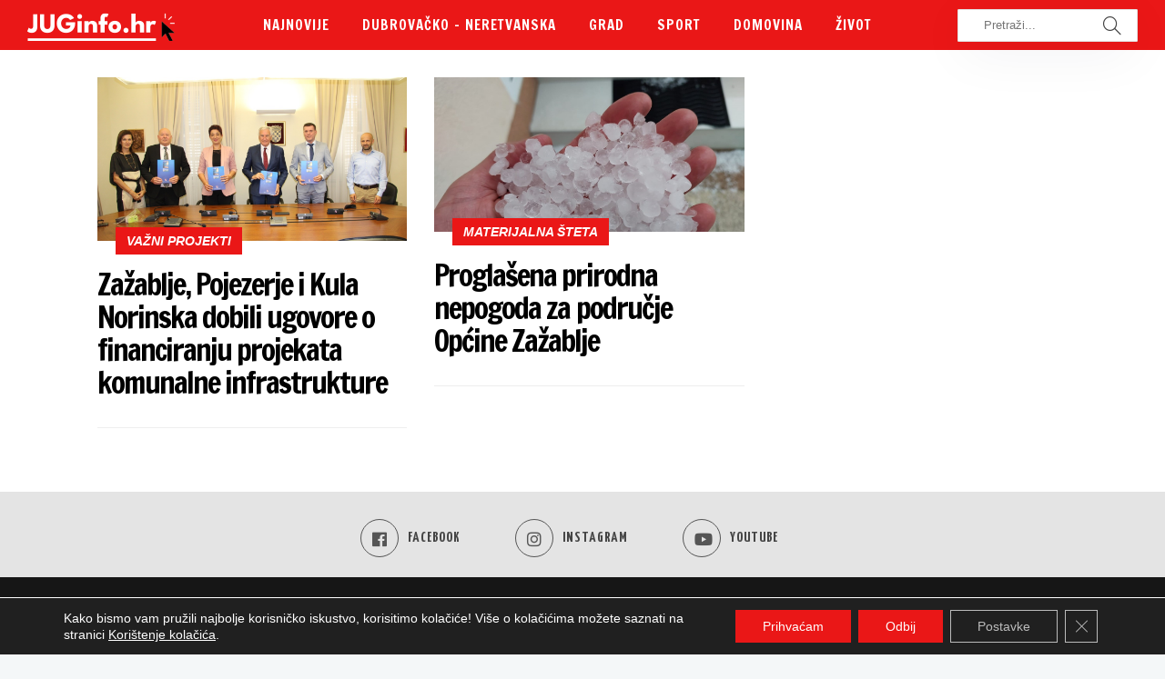

--- FILE ---
content_type: text/html; charset=UTF-8
request_url: https://juginfo.hr/tag/zazablje/
body_size: 27557
content:
		<!DOCTYPE html>
		<html dir="ltr" lang="hr" prefix="og: https://ogp.me/ns#">
		<head>
			
			<meta charset="UTF-8">
						<meta name="viewport" content="width=device-width, initial-scale=1, maximum-scale=1">
						<link rel="profile" href="http://gmpg.org/xfn/11">
						<title>zažablje - JUGinfo.hr</title>
<link data-rocket-preload as="style" href="https://fonts.googleapis.com/css?family=Francois%20One%3A300%2Cregular%2Citalic%2C500%2C700%7CYanone%20Kaffeesatz%3A300%2Cregular%2Citalic%2C500%2C700&#038;display=swap" rel="preload">
<link href="https://fonts.googleapis.com/css?family=Francois%20One%3A300%2Cregular%2Citalic%2C500%2C700%7CYanone%20Kaffeesatz%3A300%2Cregular%2Citalic%2C500%2C700&#038;display=swap" media="print" onload="this.media=&#039;all&#039;" rel="stylesheet">
<noscript><link rel="stylesheet" href="https://fonts.googleapis.com/css?family=Francois%20One%3A300%2Cregular%2Citalic%2C500%2C700%7CYanone%20Kaffeesatz%3A300%2Cregular%2Citalic%2C500%2C700&#038;display=swap"></noscript>
<script> var ajaxurl = 'https://juginfo.hr/wp-admin/admin-ajax.php'; </script>	<style>img:is([sizes="auto" i], [sizes^="auto," i]) { contain-intrinsic-size: 3000px 1500px }</style>
	
		<!-- All in One SEO 4.8.6.1 - aioseo.com -->
	<meta name="robots" content="max-image-preview:large" />
	<link rel="canonical" href="https://juginfo.hr/tag/zazablje/" />
	<meta name="generator" content="All in One SEO (AIOSEO) 4.8.6.1" />
		<script type="application/ld+json" class="aioseo-schema">
			{"@context":"https:\/\/schema.org","@graph":[{"@type":"BreadcrumbList","@id":"https:\/\/juginfo.hr\/tag\/zazablje\/#breadcrumblist","itemListElement":[{"@type":"ListItem","@id":"https:\/\/juginfo.hr#listItem","position":1,"name":"Home","item":"https:\/\/juginfo.hr","nextItem":{"@type":"ListItem","@id":"https:\/\/juginfo.hr\/tag\/zazablje\/#listItem","name":"za\u017eablje"}},{"@type":"ListItem","@id":"https:\/\/juginfo.hr\/tag\/zazablje\/#listItem","position":2,"name":"za\u017eablje","previousItem":{"@type":"ListItem","@id":"https:\/\/juginfo.hr#listItem","name":"Home"}}]},{"@type":"CollectionPage","@id":"https:\/\/juginfo.hr\/tag\/zazablje\/#collectionpage","url":"https:\/\/juginfo.hr\/tag\/zazablje\/","name":"za\u017eablje - JUGinfo.hr","inLanguage":"hr","isPartOf":{"@id":"https:\/\/juginfo.hr\/#website"},"breadcrumb":{"@id":"https:\/\/juginfo.hr\/tag\/zazablje\/#breadcrumblist"}},{"@type":"Organization","@id":"https:\/\/juginfo.hr\/#organization","name":"JUGInfo.hr","description":"News portal Dubrovnika i Dubrova\u010dko-neretvanske \u017eupanije","url":"https:\/\/juginfo.hr\/","logo":{"@type":"ImageObject","url":"https:\/\/juginfo.hr\/wp-content\/uploads\/2023\/04\/JugInfo-logo-2.png","@id":"https:\/\/juginfo.hr\/tag\/zazablje\/#organizationLogo","width":500,"height":500},"image":{"@id":"https:\/\/juginfo.hr\/tag\/zazablje\/#organizationLogo"},"sameAs":["https:\/\/www.facebook.com\/profile.php?id=100091573752457"]},{"@type":"WebSite","@id":"https:\/\/juginfo.hr\/#website","url":"https:\/\/juginfo.hr\/","name":"JUGinfo.hr","description":"News portal Dubrovnika i Dubrova\u010dko-neretvanske \u017eupanije","inLanguage":"hr","publisher":{"@id":"https:\/\/juginfo.hr\/#organization"}}]}
		</script>
		<!-- All in One SEO -->

            <script type="text/javascript"> var epic_news_ajax_url = 'https://juginfo.hr/?epic-ajax-request=epic-ne'; </script>
            <link href='https://fonts.gstatic.com' crossorigin rel='preconnect' />
<link rel="alternate" type="application/rss+xml" title="JUGinfo.hr &raquo; Kanal" href="https://juginfo.hr/feed/" />
<link rel="alternate" type="application/rss+xml" title="JUGinfo.hr &raquo; zažablje Kanal oznaka" href="https://juginfo.hr/tag/zazablje/feed/" />
		<!-- This site uses the Google Analytics by MonsterInsights plugin v9.11.1 - Using Analytics tracking - https://www.monsterinsights.com/ -->
							<script src="//www.googletagmanager.com/gtag/js?id=G-RYL90BYYND"  data-cfasync="false" data-wpfc-render="false" async></script>
			<script data-cfasync="false" data-wpfc-render="false">
				var mi_version = '9.11.1';
				var mi_track_user = true;
				var mi_no_track_reason = '';
								var MonsterInsightsDefaultLocations = {"page_location":"https:\/\/juginfo.hr\/tag\/zazablje\/"};
								if ( typeof MonsterInsightsPrivacyGuardFilter === 'function' ) {
					var MonsterInsightsLocations = (typeof MonsterInsightsExcludeQuery === 'object') ? MonsterInsightsPrivacyGuardFilter( MonsterInsightsExcludeQuery ) : MonsterInsightsPrivacyGuardFilter( MonsterInsightsDefaultLocations );
				} else {
					var MonsterInsightsLocations = (typeof MonsterInsightsExcludeQuery === 'object') ? MonsterInsightsExcludeQuery : MonsterInsightsDefaultLocations;
				}

								var disableStrs = [
										'ga-disable-G-RYL90BYYND',
									];

				/* Function to detect opted out users */
				function __gtagTrackerIsOptedOut() {
					for (var index = 0; index < disableStrs.length; index++) {
						if (document.cookie.indexOf(disableStrs[index] + '=true') > -1) {
							return true;
						}
					}

					return false;
				}

				/* Disable tracking if the opt-out cookie exists. */
				if (__gtagTrackerIsOptedOut()) {
					for (var index = 0; index < disableStrs.length; index++) {
						window[disableStrs[index]] = true;
					}
				}

				/* Opt-out function */
				function __gtagTrackerOptout() {
					for (var index = 0; index < disableStrs.length; index++) {
						document.cookie = disableStrs[index] + '=true; expires=Thu, 31 Dec 2099 23:59:59 UTC; path=/';
						window[disableStrs[index]] = true;
					}
				}

				if ('undefined' === typeof gaOptout) {
					function gaOptout() {
						__gtagTrackerOptout();
					}
				}
								window.dataLayer = window.dataLayer || [];

				window.MonsterInsightsDualTracker = {
					helpers: {},
					trackers: {},
				};
				if (mi_track_user) {
					function __gtagDataLayer() {
						dataLayer.push(arguments);
					}

					function __gtagTracker(type, name, parameters) {
						if (!parameters) {
							parameters = {};
						}

						if (parameters.send_to) {
							__gtagDataLayer.apply(null, arguments);
							return;
						}

						if (type === 'event') {
														parameters.send_to = monsterinsights_frontend.v4_id;
							var hookName = name;
							if (typeof parameters['event_category'] !== 'undefined') {
								hookName = parameters['event_category'] + ':' + name;
							}

							if (typeof MonsterInsightsDualTracker.trackers[hookName] !== 'undefined') {
								MonsterInsightsDualTracker.trackers[hookName](parameters);
							} else {
								__gtagDataLayer('event', name, parameters);
							}
							
						} else {
							__gtagDataLayer.apply(null, arguments);
						}
					}

					__gtagTracker('js', new Date());
					__gtagTracker('set', {
						'developer_id.dZGIzZG': true,
											});
					if ( MonsterInsightsLocations.page_location ) {
						__gtagTracker('set', MonsterInsightsLocations);
					}
										__gtagTracker('config', 'G-RYL90BYYND', {"forceSSL":"true","link_attribution":"true"} );
										window.gtag = __gtagTracker;										(function () {
						/* https://developers.google.com/analytics/devguides/collection/analyticsjs/ */
						/* ga and __gaTracker compatibility shim. */
						var noopfn = function () {
							return null;
						};
						var newtracker = function () {
							return new Tracker();
						};
						var Tracker = function () {
							return null;
						};
						var p = Tracker.prototype;
						p.get = noopfn;
						p.set = noopfn;
						p.send = function () {
							var args = Array.prototype.slice.call(arguments);
							args.unshift('send');
							__gaTracker.apply(null, args);
						};
						var __gaTracker = function () {
							var len = arguments.length;
							if (len === 0) {
								return;
							}
							var f = arguments[len - 1];
							if (typeof f !== 'object' || f === null || typeof f.hitCallback !== 'function') {
								if ('send' === arguments[0]) {
									var hitConverted, hitObject = false, action;
									if ('event' === arguments[1]) {
										if ('undefined' !== typeof arguments[3]) {
											hitObject = {
												'eventAction': arguments[3],
												'eventCategory': arguments[2],
												'eventLabel': arguments[4],
												'value': arguments[5] ? arguments[5] : 1,
											}
										}
									}
									if ('pageview' === arguments[1]) {
										if ('undefined' !== typeof arguments[2]) {
											hitObject = {
												'eventAction': 'page_view',
												'page_path': arguments[2],
											}
										}
									}
									if (typeof arguments[2] === 'object') {
										hitObject = arguments[2];
									}
									if (typeof arguments[5] === 'object') {
										Object.assign(hitObject, arguments[5]);
									}
									if ('undefined' !== typeof arguments[1].hitType) {
										hitObject = arguments[1];
										if ('pageview' === hitObject.hitType) {
											hitObject.eventAction = 'page_view';
										}
									}
									if (hitObject) {
										action = 'timing' === arguments[1].hitType ? 'timing_complete' : hitObject.eventAction;
										hitConverted = mapArgs(hitObject);
										__gtagTracker('event', action, hitConverted);
									}
								}
								return;
							}

							function mapArgs(args) {
								var arg, hit = {};
								var gaMap = {
									'eventCategory': 'event_category',
									'eventAction': 'event_action',
									'eventLabel': 'event_label',
									'eventValue': 'event_value',
									'nonInteraction': 'non_interaction',
									'timingCategory': 'event_category',
									'timingVar': 'name',
									'timingValue': 'value',
									'timingLabel': 'event_label',
									'page': 'page_path',
									'location': 'page_location',
									'title': 'page_title',
									'referrer' : 'page_referrer',
								};
								for (arg in args) {
																		if (!(!args.hasOwnProperty(arg) || !gaMap.hasOwnProperty(arg))) {
										hit[gaMap[arg]] = args[arg];
									} else {
										hit[arg] = args[arg];
									}
								}
								return hit;
							}

							try {
								f.hitCallback();
							} catch (ex) {
							}
						};
						__gaTracker.create = newtracker;
						__gaTracker.getByName = newtracker;
						__gaTracker.getAll = function () {
							return [];
						};
						__gaTracker.remove = noopfn;
						__gaTracker.loaded = true;
						window['__gaTracker'] = __gaTracker;
					})();
									} else {
										console.log("");
					(function () {
						function __gtagTracker() {
							return null;
						}

						window['__gtagTracker'] = __gtagTracker;
						window['gtag'] = __gtagTracker;
					})();
									}
			</script>
							<!-- / Google Analytics by MonsterInsights -->
		<link data-minify="1" rel='stylesheet' id='cnss_font_awesome_css-css' href='https://juginfo.hr/wp-content/cache/min/1/wp-content/plugins/easy-social-icons/css/font-awesome/css/all.min.css?ver=1765961176' media='all' />
<link rel='stylesheet' id='cnss_font_awesome_v4_shims-css' href='https://juginfo.hr/wp-content/plugins/easy-social-icons/css/font-awesome/css/v4-shims.min.css?ver=6.7.2' media='all' />
<link data-minify="1" rel='stylesheet' id='cnss_css-css' href='https://juginfo.hr/wp-content/cache/min/1/wp-content/plugins/easy-social-icons/css/cnss.css?ver=1765961176' media='all' />
<link data-minify="1" rel='stylesheet' id='cnss_share_css-css' href='https://juginfo.hr/wp-content/cache/min/1/wp-content/plugins/easy-social-icons/css/share.css?ver=1765961176' media='all' />
<style id='wp-emoji-styles-inline-css'>

	img.wp-smiley, img.emoji {
		display: inline !important;
		border: none !important;
		box-shadow: none !important;
		height: 1em !important;
		width: 1em !important;
		margin: 0 0.07em !important;
		vertical-align: -0.1em !important;
		background: none !important;
		padding: 0 !important;
	}
</style>
<link rel='stylesheet' id='wp-block-library-css' href='https://juginfo.hr/wp-includes/css/dist/block-library/style.min.css?ver=6.8.3' media='all' />
<style id='classic-theme-styles-inline-css'>
/*! This file is auto-generated */
.wp-block-button__link{color:#fff;background-color:#32373c;border-radius:9999px;box-shadow:none;text-decoration:none;padding:calc(.667em + 2px) calc(1.333em + 2px);font-size:1.125em}.wp-block-file__button{background:#32373c;color:#fff;text-decoration:none}
</style>
<style id='global-styles-inline-css'>
:root{--wp--preset--aspect-ratio--square: 1;--wp--preset--aspect-ratio--4-3: 4/3;--wp--preset--aspect-ratio--3-4: 3/4;--wp--preset--aspect-ratio--3-2: 3/2;--wp--preset--aspect-ratio--2-3: 2/3;--wp--preset--aspect-ratio--16-9: 16/9;--wp--preset--aspect-ratio--9-16: 9/16;--wp--preset--color--black: #000000;--wp--preset--color--cyan-bluish-gray: #abb8c3;--wp--preset--color--white: #ffffff;--wp--preset--color--pale-pink: #f78da7;--wp--preset--color--vivid-red: #cf2e2e;--wp--preset--color--luminous-vivid-orange: #ff6900;--wp--preset--color--luminous-vivid-amber: #fcb900;--wp--preset--color--light-green-cyan: #7bdcb5;--wp--preset--color--vivid-green-cyan: #00d084;--wp--preset--color--pale-cyan-blue: #8ed1fc;--wp--preset--color--vivid-cyan-blue: #0693e3;--wp--preset--color--vivid-purple: #9b51e0;--wp--preset--gradient--vivid-cyan-blue-to-vivid-purple: linear-gradient(135deg,rgba(6,147,227,1) 0%,rgb(155,81,224) 100%);--wp--preset--gradient--light-green-cyan-to-vivid-green-cyan: linear-gradient(135deg,rgb(122,220,180) 0%,rgb(0,208,130) 100%);--wp--preset--gradient--luminous-vivid-amber-to-luminous-vivid-orange: linear-gradient(135deg,rgba(252,185,0,1) 0%,rgba(255,105,0,1) 100%);--wp--preset--gradient--luminous-vivid-orange-to-vivid-red: linear-gradient(135deg,rgba(255,105,0,1) 0%,rgb(207,46,46) 100%);--wp--preset--gradient--very-light-gray-to-cyan-bluish-gray: linear-gradient(135deg,rgb(238,238,238) 0%,rgb(169,184,195) 100%);--wp--preset--gradient--cool-to-warm-spectrum: linear-gradient(135deg,rgb(74,234,220) 0%,rgb(151,120,209) 20%,rgb(207,42,186) 40%,rgb(238,44,130) 60%,rgb(251,105,98) 80%,rgb(254,248,76) 100%);--wp--preset--gradient--blush-light-purple: linear-gradient(135deg,rgb(255,206,236) 0%,rgb(152,150,240) 100%);--wp--preset--gradient--blush-bordeaux: linear-gradient(135deg,rgb(254,205,165) 0%,rgb(254,45,45) 50%,rgb(107,0,62) 100%);--wp--preset--gradient--luminous-dusk: linear-gradient(135deg,rgb(255,203,112) 0%,rgb(199,81,192) 50%,rgb(65,88,208) 100%);--wp--preset--gradient--pale-ocean: linear-gradient(135deg,rgb(255,245,203) 0%,rgb(182,227,212) 50%,rgb(51,167,181) 100%);--wp--preset--gradient--electric-grass: linear-gradient(135deg,rgb(202,248,128) 0%,rgb(113,206,126) 100%);--wp--preset--gradient--midnight: linear-gradient(135deg,rgb(2,3,129) 0%,rgb(40,116,252) 100%);--wp--preset--font-size--small: 13px;--wp--preset--font-size--medium: 20px;--wp--preset--font-size--large: 36px;--wp--preset--font-size--x-large: 42px;--wp--preset--spacing--20: 0.44rem;--wp--preset--spacing--30: 0.67rem;--wp--preset--spacing--40: 1rem;--wp--preset--spacing--50: 1.5rem;--wp--preset--spacing--60: 2.25rem;--wp--preset--spacing--70: 3.38rem;--wp--preset--spacing--80: 5.06rem;--wp--preset--shadow--natural: 6px 6px 9px rgba(0, 0, 0, 0.2);--wp--preset--shadow--deep: 12px 12px 50px rgba(0, 0, 0, 0.4);--wp--preset--shadow--sharp: 6px 6px 0px rgba(0, 0, 0, 0.2);--wp--preset--shadow--outlined: 6px 6px 0px -3px rgba(255, 255, 255, 1), 6px 6px rgba(0, 0, 0, 1);--wp--preset--shadow--crisp: 6px 6px 0px rgba(0, 0, 0, 1);}:where(.is-layout-flex){gap: 0.5em;}:where(.is-layout-grid){gap: 0.5em;}body .is-layout-flex{display: flex;}.is-layout-flex{flex-wrap: wrap;align-items: center;}.is-layout-flex > :is(*, div){margin: 0;}body .is-layout-grid{display: grid;}.is-layout-grid > :is(*, div){margin: 0;}:where(.wp-block-columns.is-layout-flex){gap: 2em;}:where(.wp-block-columns.is-layout-grid){gap: 2em;}:where(.wp-block-post-template.is-layout-flex){gap: 1.25em;}:where(.wp-block-post-template.is-layout-grid){gap: 1.25em;}.has-black-color{color: var(--wp--preset--color--black) !important;}.has-cyan-bluish-gray-color{color: var(--wp--preset--color--cyan-bluish-gray) !important;}.has-white-color{color: var(--wp--preset--color--white) !important;}.has-pale-pink-color{color: var(--wp--preset--color--pale-pink) !important;}.has-vivid-red-color{color: var(--wp--preset--color--vivid-red) !important;}.has-luminous-vivid-orange-color{color: var(--wp--preset--color--luminous-vivid-orange) !important;}.has-luminous-vivid-amber-color{color: var(--wp--preset--color--luminous-vivid-amber) !important;}.has-light-green-cyan-color{color: var(--wp--preset--color--light-green-cyan) !important;}.has-vivid-green-cyan-color{color: var(--wp--preset--color--vivid-green-cyan) !important;}.has-pale-cyan-blue-color{color: var(--wp--preset--color--pale-cyan-blue) !important;}.has-vivid-cyan-blue-color{color: var(--wp--preset--color--vivid-cyan-blue) !important;}.has-vivid-purple-color{color: var(--wp--preset--color--vivid-purple) !important;}.has-black-background-color{background-color: var(--wp--preset--color--black) !important;}.has-cyan-bluish-gray-background-color{background-color: var(--wp--preset--color--cyan-bluish-gray) !important;}.has-white-background-color{background-color: var(--wp--preset--color--white) !important;}.has-pale-pink-background-color{background-color: var(--wp--preset--color--pale-pink) !important;}.has-vivid-red-background-color{background-color: var(--wp--preset--color--vivid-red) !important;}.has-luminous-vivid-orange-background-color{background-color: var(--wp--preset--color--luminous-vivid-orange) !important;}.has-luminous-vivid-amber-background-color{background-color: var(--wp--preset--color--luminous-vivid-amber) !important;}.has-light-green-cyan-background-color{background-color: var(--wp--preset--color--light-green-cyan) !important;}.has-vivid-green-cyan-background-color{background-color: var(--wp--preset--color--vivid-green-cyan) !important;}.has-pale-cyan-blue-background-color{background-color: var(--wp--preset--color--pale-cyan-blue) !important;}.has-vivid-cyan-blue-background-color{background-color: var(--wp--preset--color--vivid-cyan-blue) !important;}.has-vivid-purple-background-color{background-color: var(--wp--preset--color--vivid-purple) !important;}.has-black-border-color{border-color: var(--wp--preset--color--black) !important;}.has-cyan-bluish-gray-border-color{border-color: var(--wp--preset--color--cyan-bluish-gray) !important;}.has-white-border-color{border-color: var(--wp--preset--color--white) !important;}.has-pale-pink-border-color{border-color: var(--wp--preset--color--pale-pink) !important;}.has-vivid-red-border-color{border-color: var(--wp--preset--color--vivid-red) !important;}.has-luminous-vivid-orange-border-color{border-color: var(--wp--preset--color--luminous-vivid-orange) !important;}.has-luminous-vivid-amber-border-color{border-color: var(--wp--preset--color--luminous-vivid-amber) !important;}.has-light-green-cyan-border-color{border-color: var(--wp--preset--color--light-green-cyan) !important;}.has-vivid-green-cyan-border-color{border-color: var(--wp--preset--color--vivid-green-cyan) !important;}.has-pale-cyan-blue-border-color{border-color: var(--wp--preset--color--pale-cyan-blue) !important;}.has-vivid-cyan-blue-border-color{border-color: var(--wp--preset--color--vivid-cyan-blue) !important;}.has-vivid-purple-border-color{border-color: var(--wp--preset--color--vivid-purple) !important;}.has-vivid-cyan-blue-to-vivid-purple-gradient-background{background: var(--wp--preset--gradient--vivid-cyan-blue-to-vivid-purple) !important;}.has-light-green-cyan-to-vivid-green-cyan-gradient-background{background: var(--wp--preset--gradient--light-green-cyan-to-vivid-green-cyan) !important;}.has-luminous-vivid-amber-to-luminous-vivid-orange-gradient-background{background: var(--wp--preset--gradient--luminous-vivid-amber-to-luminous-vivid-orange) !important;}.has-luminous-vivid-orange-to-vivid-red-gradient-background{background: var(--wp--preset--gradient--luminous-vivid-orange-to-vivid-red) !important;}.has-very-light-gray-to-cyan-bluish-gray-gradient-background{background: var(--wp--preset--gradient--very-light-gray-to-cyan-bluish-gray) !important;}.has-cool-to-warm-spectrum-gradient-background{background: var(--wp--preset--gradient--cool-to-warm-spectrum) !important;}.has-blush-light-purple-gradient-background{background: var(--wp--preset--gradient--blush-light-purple) !important;}.has-blush-bordeaux-gradient-background{background: var(--wp--preset--gradient--blush-bordeaux) !important;}.has-luminous-dusk-gradient-background{background: var(--wp--preset--gradient--luminous-dusk) !important;}.has-pale-ocean-gradient-background{background: var(--wp--preset--gradient--pale-ocean) !important;}.has-electric-grass-gradient-background{background: var(--wp--preset--gradient--electric-grass) !important;}.has-midnight-gradient-background{background: var(--wp--preset--gradient--midnight) !important;}.has-small-font-size{font-size: var(--wp--preset--font-size--small) !important;}.has-medium-font-size{font-size: var(--wp--preset--font-size--medium) !important;}.has-large-font-size{font-size: var(--wp--preset--font-size--large) !important;}.has-x-large-font-size{font-size: var(--wp--preset--font-size--x-large) !important;}
:where(.wp-block-post-template.is-layout-flex){gap: 1.25em;}:where(.wp-block-post-template.is-layout-grid){gap: 1.25em;}
:where(.wp-block-columns.is-layout-flex){gap: 2em;}:where(.wp-block-columns.is-layout-grid){gap: 2em;}
:root :where(.wp-block-pullquote){font-size: 1.5em;line-height: 1.6;}
</style>
<link data-minify="1" rel='stylesheet' id='whb-frontend-styles-css' href='https://juginfo.hr/wp-content/cache/min/1/wp-content/plugins/deep-core-pro/assets/src/css/frontend/header-builder/header-builder.css?ver=1765961176' media='all' />
<link data-minify="1" rel='stylesheet' id='deep-magnific-popup-css' href='https://juginfo.hr/wp-content/cache/min/1/wp-content/plugins/deep-core-pro/assets/src/css/frontend/plugins/magnific-popup.css?ver=1765961176' media='all' />
<link data-minify="1" rel='stylesheet' id='whb-social-css' href='https://juginfo.hr/wp-content/cache/min/1/wp-content/plugins/deep-core-pro/assets/src/css/frontend/header-builder/social.css?ver=1765961176' media='all' />
<link data-minify="1" rel='stylesheet' id='whb-logo-css' href='https://juginfo.hr/wp-content/cache/min/1/wp-content/plugins/deep-core-pro/assets/src/css/frontend/header-builder/logo.css?ver=1765961176' media='all' />
<link data-minify="1" rel='stylesheet' id='whb-menu-css' href='https://juginfo.hr/wp-content/cache/min/1/wp-content/plugins/deep-core-pro/assets/src/css/frontend/header-builder/menu.css?ver=1765961176' media='all' />
<link data-minify="1" rel='stylesheet' id='whb-search-css' href='https://juginfo.hr/wp-content/cache/min/1/wp-content/plugins/deep-core-pro/assets/src/css/frontend/header-builder/search.css?ver=1765961176' media='all' />
<link data-minify="1" rel='stylesheet' id='whb-hamburger-menu-css' href='https://juginfo.hr/wp-content/cache/min/1/wp-content/plugins/deep-core-pro/assets/src/css/frontend/header-builder/hamburger-menu.css?ver=1765961176' media='all' />
<link data-minify="1" rel='stylesheet' id='deep-iconset-css' href='https://juginfo.hr/wp-content/cache/min/1/wp-content/plugins/deep-core-pro/assets/src/css/frontend/icons/iconset.css?ver=1765961176' media='all' />
<link data-minify="1" rel='stylesheet' id='deep-font-awesome-css' href='https://juginfo.hr/wp-content/cache/min/1/wp-content/plugins/deep-core-pro/assets/src/css/frontend/icons/font-awesome.css?ver=1765961176' media='all' />
<link data-minify="1" rel='stylesheet' id='deep-7-stroke-css' href='https://juginfo.hr/wp-content/cache/min/1/wp-content/plugins/deep-core-pro/assets/src/css/frontend/icons/7-stroke.css?ver=1765961176' media='all' />
<link data-minify="1" rel='stylesheet' id='deep-et-line-css' href='https://juginfo.hr/wp-content/cache/min/1/wp-content/plugins/deep-core-pro/assets/src/css/frontend/icons/et-line.css?ver=1765961176' media='all' />
<link data-minify="1" rel='stylesheet' id='deep-linea-arrows-css' href='https://juginfo.hr/wp-content/cache/min/1/wp-content/plugins/deep-core-pro/assets/src/css/frontend/icons/linea-arrows-10.css?ver=1765961176' media='all' />
<link data-minify="1" rel='stylesheet' id='deep-linea-basic-css' href='https://juginfo.hr/wp-content/cache/min/1/wp-content/plugins/deep-core-pro/assets/src/css/frontend/icons/linea-basic-10.css?ver=1765961176' media='all' />
<link data-minify="1" rel='stylesheet' id='deep-linea-ecommerce-css' href='https://juginfo.hr/wp-content/cache/min/1/wp-content/plugins/deep-core-pro/assets/src/css/frontend/icons/linea-ecommerce-10.css?ver=1765961176' media='all' />
<link data-minify="1" rel='stylesheet' id='deep-linea-software-10-css' href='https://juginfo.hr/wp-content/cache/min/1/wp-content/plugins/deep-core-pro/assets/src/css/frontend/icons/linea-software-10.css?ver=1765961176' media='all' />
<link data-minify="1" rel='stylesheet' id='deep-linecons-css' href='https://juginfo.hr/wp-content/cache/min/1/wp-content/plugins/deep-core-pro/assets/src/css/frontend/icons/linecons.css?ver=1765961176' media='all' />
<link data-minify="1" rel='stylesheet' id='deep-simple-line-icons-css' href='https://juginfo.hr/wp-content/cache/min/1/wp-content/plugins/deep-core-pro/assets/src/css/frontend/icons/simple-line-icons.css?ver=1765961176' media='all' />
<link data-minify="1" rel='stylesheet' id='deep-themify-icons-css' href='https://juginfo.hr/wp-content/cache/min/1/wp-content/plugins/deep-core-pro/assets/src/css/frontend/icons/themify.css?ver=1765961176' media='all' />
<link data-minify="1" rel='stylesheet' id='deep-scroll-top-css' href='https://juginfo.hr/wp-content/cache/min/1/wp-content/plugins/deep-core-pro/assets/src/css/frontend/main-style/scroll-top.css?ver=1765961176' media='all' />
<link rel='stylesheet' id='sps_front_css-css' href='https://juginfo.hr/wp-content/plugins/sync-post-with-other-site/assets/css/sps_front_style.css?rand=955&#038;ver=1.9.1' media='all' />
<link data-minify="1" rel='stylesheet' id='yop-public-css' href='https://juginfo.hr/wp-content/cache/min/1/wp-content/plugins/yop-poll/public/assets/css/yop-poll-public-6.5.37.css?ver=1765961176' media='all' />
<link data-minify="1" rel='stylesheet' id='deep-blog-main-css' href='https://juginfo.hr/wp-content/cache/min/1/wp-content/plugins/deep-core-pro/assets/src/css/frontend/base/deep-blog.css?ver=1765961176' media='all' />
<link data-minify="1" rel='stylesheet' id='deep-blog-minimal-css' href='https://juginfo.hr/wp-content/cache/min/1/wp-content/plugins/deep-core-pro/assets/src/css/frontend/blog/minimal.css?ver=1765961176' media='all' />
<link data-minify="1" rel='stylesheet' id='deep-blog-social-share-1-css' href='https://juginfo.hr/wp-content/cache/min/1/wp-content/plugins/deep-core-pro/assets/src/css/frontend/blog/social-share/social-share-1.css?ver=1765961176' media='all' />
<link data-minify="1" rel='stylesheet' id='deep-social-tooltip-css' href='https://juginfo.hr/wp-content/cache/min/1/wp-content/plugins/deep-core-pro/assets/src/css/frontend/blog/social-tooltip.css?ver=1765961176' media='all' />
<link data-minify="1" rel='stylesheet' id='deep-blog-metadata-date-css' href='https://juginfo.hr/wp-content/cache/min/1/wp-content/plugins/deep-core-pro/assets/src/css/frontend/blog/metadata/date.css?ver=1765961176' media='all' />
<link data-minify="1" rel='stylesheet' id='deep-blog-metadata-author-css' href='https://juginfo.hr/wp-content/cache/min/1/wp-content/plugins/deep-core-pro/assets/src/css/frontend/blog/metadata/author.css?ver=1765961176' media='all' />
<link data-minify="1" rel='stylesheet' id='deep-theme-style-css' href='https://juginfo.hr/wp-content/cache/min/1/wp-content/themes/deep_child_theme/style.css?ver=1765961184' media='all' />
<link data-minify="1" rel='stylesheet' id='simple-social-icons-font-css' href='https://juginfo.hr/wp-content/cache/min/1/wp-content/plugins/simple-social-icons/css/style.css?ver=1765961176' media='all' />
<link data-minify="1" rel='stylesheet' id='heateor_sss_frontend_css-css' href='https://juginfo.hr/wp-content/cache/min/1/wp-content/plugins/sassy-social-share/public/css/sassy-social-share-public.css?ver=1765961176' media='all' />
<style id='heateor_sss_frontend_css-inline-css'>
.heateor_sss_button_instagram span.heateor_sss_svg,a.heateor_sss_instagram span.heateor_sss_svg{background:radial-gradient(circle at 30% 107%,#fdf497 0,#fdf497 5%,#fd5949 45%,#d6249f 60%,#285aeb 90%)}div.heateor_sss_horizontal_sharing a.heateor_sss_button_instagram span{background:#ffffff!important;}div.heateor_sss_standard_follow_icons_container a.heateor_sss_button_instagram span{background:#ffffff}div.heateor_sss_horizontal_sharing a.heateor_sss_button_instagram span:hover{background:#ea1717!important;}div.heateor_sss_standard_follow_icons_container a.heateor_sss_button_instagram span:hover{background:#ea1717}.heateor_sss_horizontal_sharing .heateor_sss_svg,.heateor_sss_standard_follow_icons_container .heateor_sss_svg{background-color:#ffffff!important;background:#ffffff!important;color:#212120;border-width:2px;border-style:solid;border-color:#ea1717}div.heateor_sss_horizontal_sharing span.heateor_sss_svg svg:hover path:not(.heateor_sss_no_fill),div.heateor_sss_horizontal_sharing span.heateor_sss_svg svg:hover ellipse, div.heateor_sss_horizontal_sharing span.heateor_sss_svg svg:hover circle, div.heateor_sss_horizontal_sharing span.heateor_sss_svg svg:hover polygon, div.heateor_sss_horizontal_sharing span.heateor_sss_svg svg:hover rect:not(.heateor_sss_no_fill){fill:#ffffff}div.heateor_sss_horizontal_sharing span.heateor_sss_svg svg:hover path.heateor_sss_svg_stroke, div.heateor_sss_horizontal_sharing span.heateor_sss_svg svg:hover rect.heateor_sss_svg_stroke{stroke:#ffffff}.heateor_sss_horizontal_sharing span.heateor_sss_svg:hover,.heateor_sss_standard_follow_icons_container span.heateor_sss_svg:hover{background-color:#ea1717!important;background:#ea1717!importantcolor:#ffffff;border-color:transparent;}.heateor_sss_vertical_sharing span.heateor_sss_svg,.heateor_sss_floating_follow_icons_container span.heateor_sss_svg{color:#fff;border-width:0px;border-style:solid;border-color:transparent;}.heateor_sss_vertical_sharing span.heateor_sss_svg:hover,.heateor_sss_floating_follow_icons_container span.heateor_sss_svg:hover{border-color:transparent;}@media screen and (max-width:783px) {.heateor_sss_vertical_sharing{display:none!important}}
</style>
<link data-minify="1" rel='stylesheet' id='deep-title-builder-css' href='https://juginfo.hr/wp-content/cache/min/1/wp-content/plugins/deep-core-pro/assets/src/css/frontend/title-builder/title-builder.css?ver=1765961176' media='all' />
<link data-minify="1" rel='stylesheet' id='parent-style-css' href='https://juginfo.hr/wp-content/cache/min/1/wp-content/themes/deep/style.css?ver=1765961184' media='all' />
<link data-minify="1" rel='stylesheet' id='child-style-css' href='https://juginfo.hr/wp-content/cache/min/1/wp-content/themes/deep_child_theme/style.css?ver=1765961184' media='all' />
<link data-minify="1" rel='stylesheet' id='epic-icon-css' href='https://juginfo.hr/wp-content/cache/min/1/wp-content/plugins/epic-news-element/assets/fonts/jegicon/jegicon.css?ver=1765961176' media='all' />
<link data-minify="1" rel='stylesheet' id='font-awesome-css' href='https://juginfo.hr/wp-content/cache/min/1/wp-content/plugins/epic-news-element/assets/fonts/font-awesome/font-awesome.css?ver=1765961176' media='all' />
<link rel='stylesheet' id='epic-style-css' href='https://juginfo.hr/wp-content/plugins/epic-news-element/assets/css/style.min.css?ver=6.8.3' media='all' />
<link data-minify="1" rel='stylesheet' id='header-dyn-css' href='https://juginfo.hr/wp-content/cache/min/1/wp-content/plugins/deep-core-pro/assets/src/css/frontend/dynamic-style/header.dyn.css?ver=1765961185' media='all' />
<link data-minify="1" rel='stylesheet' id='wn-visualcomposer-css' href='https://juginfo.hr/wp-content/cache/min/1/wp-content/plugins/deep-core-pro/assets/src/css/frontend/base/02-visualcomposer.css?ver=1765961176' media='all' />
<link data-minify="1" rel='stylesheet' id='deep-bootstrap-css' href='https://juginfo.hr/wp-content/cache/min/1/wp-content/plugins/deep-core-pro/assets/src/css/frontend/base/bootstrap.css?ver=1765961176' media='all' />
<link data-minify="1" rel='stylesheet' id='deep-wp-widgets-css' href='https://juginfo.hr/wp-content/cache/min/1/wp-content/plugins/deep-core-pro/assets/src/css/frontend/widgets/deep-widgets.css?ver=1765961185' media='all' />
<link data-minify="1" rel='stylesheet' id='deep-wp-calendar-widgets-css' href='https://juginfo.hr/wp-content/cache/min/1/wp-content/plugins/deep-core-pro/assets/src/css/frontend/widgets/wp-calendar.css?ver=1765961185' media='all' />
<link data-minify="1" rel='stylesheet' id='deep-wp-category-widgets-css' href='https://juginfo.hr/wp-content/cache/min/1/wp-content/plugins/deep-core-pro/assets/src/css/frontend/widgets/category.css?ver=1765961185' media='all' />
<link data-minify="1" rel='stylesheet' id='deep-wp-tag-cloud-widget-css' href='https://juginfo.hr/wp-content/cache/min/1/wp-content/plugins/deep-core-pro/assets/src/css/frontend/widgets/tag-cloud.css?ver=1765961185' media='all' />
<link data-minify="1" rel='stylesheet' id='deep-circle-side-css' href='https://juginfo.hr/wp-content/cache/min/1/wp-content/plugins/deep-core-pro/assets/src/css/frontend/main-style/circle-side.css?ver=1765961176' media='all' />
<link data-minify="1" rel='stylesheet' id='deep-footer-social-bar-css' href='https://juginfo.hr/wp-content/cache/min/1/wp-content/plugins/deep-core-pro/assets/src/css/frontend/main-style/footer-social-bar.css?ver=1765961176' media='all' />
<link data-minify="1" rel='stylesheet' id='deep-breadcrumbs-css' href='https://juginfo.hr/wp-content/cache/min/1/wp-content/plugins/deep-core-pro/assets/src/css/frontend/main-style/breadcrumbs.css?ver=1765961176' media='all' />
<link data-minify="1" rel='stylesheet' id='deep-vertical-space-css' href='https://juginfo.hr/wp-content/cache/min/1/wp-content/plugins/deep-core-pro/assets/src/css/frontend/main-style/vertical-space.css?ver=1765961176' media='all' />
<link data-minify="1" rel='stylesheet' id='deep-main-style-css' href='https://juginfo.hr/wp-content/cache/min/1/wp-content/plugins/deep-core-pro/assets/src/css/frontend/base/main-style.css?ver=1765961176' media='all' />
<link data-minify="1" rel='stylesheet' id='deep-initial-css' href='https://juginfo.hr/wp-content/cache/min/1/wp-content/plugins/deep-core-pro/assets/src/css/frontend/dynamic-style/initial.css?ver=1765961185' media='all' />
<link data-minify="1" rel='stylesheet' id='moove_gdpr_frontend-css' href='https://juginfo.hr/wp-content/cache/min/1/wp-content/plugins/gdpr-cookie-compliance/dist/styles/gdpr-main-nf.css?ver=1765961177' media='all' />
<style id='moove_gdpr_frontend-inline-css'>
				#moove_gdpr_cookie_modal .moove-gdpr-modal-content .moove-gdpr-tab-main h3.tab-title, 
				#moove_gdpr_cookie_modal .moove-gdpr-modal-content .moove-gdpr-tab-main span.tab-title,
				#moove_gdpr_cookie_modal .moove-gdpr-modal-content .moove-gdpr-modal-left-content #moove-gdpr-menu li a, 
				#moove_gdpr_cookie_modal .moove-gdpr-modal-content .moove-gdpr-modal-left-content #moove-gdpr-menu li button,
				#moove_gdpr_cookie_modal .moove-gdpr-modal-content .moove-gdpr-modal-left-content .moove-gdpr-branding-cnt a,
				#moove_gdpr_cookie_modal .moove-gdpr-modal-content .moove-gdpr-modal-footer-content .moove-gdpr-button-holder a.mgbutton, 
				#moove_gdpr_cookie_modal .moove-gdpr-modal-content .moove-gdpr-modal-footer-content .moove-gdpr-button-holder button.mgbutton,
				#moove_gdpr_cookie_modal .cookie-switch .cookie-slider:after, 
				#moove_gdpr_cookie_modal .cookie-switch .slider:after, 
				#moove_gdpr_cookie_modal .switch .cookie-slider:after, 
				#moove_gdpr_cookie_modal .switch .slider:after,
				#moove_gdpr_cookie_info_bar .moove-gdpr-info-bar-container .moove-gdpr-info-bar-content p, 
				#moove_gdpr_cookie_info_bar .moove-gdpr-info-bar-container .moove-gdpr-info-bar-content p a,
				#moove_gdpr_cookie_info_bar .moove-gdpr-info-bar-container .moove-gdpr-info-bar-content a.mgbutton, 
				#moove_gdpr_cookie_info_bar .moove-gdpr-info-bar-container .moove-gdpr-info-bar-content button.mgbutton,
				#moove_gdpr_cookie_modal .moove-gdpr-modal-content .moove-gdpr-tab-main .moove-gdpr-tab-main-content h1, 
				#moove_gdpr_cookie_modal .moove-gdpr-modal-content .moove-gdpr-tab-main .moove-gdpr-tab-main-content h2, 
				#moove_gdpr_cookie_modal .moove-gdpr-modal-content .moove-gdpr-tab-main .moove-gdpr-tab-main-content h3, 
				#moove_gdpr_cookie_modal .moove-gdpr-modal-content .moove-gdpr-tab-main .moove-gdpr-tab-main-content h4, 
				#moove_gdpr_cookie_modal .moove-gdpr-modal-content .moove-gdpr-tab-main .moove-gdpr-tab-main-content h5, 
				#moove_gdpr_cookie_modal .moove-gdpr-modal-content .moove-gdpr-tab-main .moove-gdpr-tab-main-content h6,
				#moove_gdpr_cookie_modal .moove-gdpr-modal-content.moove_gdpr_modal_theme_v2 .moove-gdpr-modal-title .tab-title,
				#moove_gdpr_cookie_modal .moove-gdpr-modal-content.moove_gdpr_modal_theme_v2 .moove-gdpr-tab-main h3.tab-title, 
				#moove_gdpr_cookie_modal .moove-gdpr-modal-content.moove_gdpr_modal_theme_v2 .moove-gdpr-tab-main span.tab-title,
				#moove_gdpr_cookie_modal .moove-gdpr-modal-content.moove_gdpr_modal_theme_v2 .moove-gdpr-branding-cnt a {
					font-weight: inherit				}
			#moove_gdpr_cookie_modal,#moove_gdpr_cookie_info_bar,.gdpr_cookie_settings_shortcode_content{font-family:&#039;Yanone Kaffeesatz&#039;}#moove_gdpr_save_popup_settings_button{background-color:#373737;color:#fff}#moove_gdpr_save_popup_settings_button:hover{background-color:#000}#moove_gdpr_cookie_info_bar .moove-gdpr-info-bar-container .moove-gdpr-info-bar-content a.mgbutton,#moove_gdpr_cookie_info_bar .moove-gdpr-info-bar-container .moove-gdpr-info-bar-content button.mgbutton{background-color:#ea1717}#moove_gdpr_cookie_modal .moove-gdpr-modal-content .moove-gdpr-modal-footer-content .moove-gdpr-button-holder a.mgbutton,#moove_gdpr_cookie_modal .moove-gdpr-modal-content .moove-gdpr-modal-footer-content .moove-gdpr-button-holder button.mgbutton,.gdpr_cookie_settings_shortcode_content .gdpr-shr-button.button-green{background-color:#ea1717;border-color:#ea1717}#moove_gdpr_cookie_modal .moove-gdpr-modal-content .moove-gdpr-modal-footer-content .moove-gdpr-button-holder a.mgbutton:hover,#moove_gdpr_cookie_modal .moove-gdpr-modal-content .moove-gdpr-modal-footer-content .moove-gdpr-button-holder button.mgbutton:hover,.gdpr_cookie_settings_shortcode_content .gdpr-shr-button.button-green:hover{background-color:#fff;color:#ea1717}#moove_gdpr_cookie_modal .moove-gdpr-modal-content .moove-gdpr-modal-close i,#moove_gdpr_cookie_modal .moove-gdpr-modal-content .moove-gdpr-modal-close span.gdpr-icon{background-color:#ea1717;border:1px solid #ea1717}#moove_gdpr_cookie_info_bar span.change-settings-button.focus-g,#moove_gdpr_cookie_info_bar span.change-settings-button:focus,#moove_gdpr_cookie_info_bar button.change-settings-button.focus-g,#moove_gdpr_cookie_info_bar button.change-settings-button:focus{-webkit-box-shadow:0 0 1px 3px #ea1717;-moz-box-shadow:0 0 1px 3px #ea1717;box-shadow:0 0 1px 3px #ea1717}#moove_gdpr_cookie_modal .moove-gdpr-modal-content .moove-gdpr-modal-close i:hover,#moove_gdpr_cookie_modal .moove-gdpr-modal-content .moove-gdpr-modal-close span.gdpr-icon:hover,#moove_gdpr_cookie_info_bar span[data-href]>u.change-settings-button{color:#ea1717}#moove_gdpr_cookie_modal .moove-gdpr-modal-content .moove-gdpr-modal-left-content #moove-gdpr-menu li.menu-item-selected a span.gdpr-icon,#moove_gdpr_cookie_modal .moove-gdpr-modal-content .moove-gdpr-modal-left-content #moove-gdpr-menu li.menu-item-selected button span.gdpr-icon{color:inherit}#moove_gdpr_cookie_modal .moove-gdpr-modal-content .moove-gdpr-modal-left-content #moove-gdpr-menu li a span.gdpr-icon,#moove_gdpr_cookie_modal .moove-gdpr-modal-content .moove-gdpr-modal-left-content #moove-gdpr-menu li button span.gdpr-icon{color:inherit}#moove_gdpr_cookie_modal .gdpr-acc-link{line-height:0;font-size:0;color:transparent;position:absolute}#moove_gdpr_cookie_modal .moove-gdpr-modal-content .moove-gdpr-modal-close:hover i,#moove_gdpr_cookie_modal .moove-gdpr-modal-content .moove-gdpr-modal-left-content #moove-gdpr-menu li a,#moove_gdpr_cookie_modal .moove-gdpr-modal-content .moove-gdpr-modal-left-content #moove-gdpr-menu li button,#moove_gdpr_cookie_modal .moove-gdpr-modal-content .moove-gdpr-modal-left-content #moove-gdpr-menu li button i,#moove_gdpr_cookie_modal .moove-gdpr-modal-content .moove-gdpr-modal-left-content #moove-gdpr-menu li a i,#moove_gdpr_cookie_modal .moove-gdpr-modal-content .moove-gdpr-tab-main .moove-gdpr-tab-main-content a:hover,#moove_gdpr_cookie_info_bar.moove-gdpr-dark-scheme .moove-gdpr-info-bar-container .moove-gdpr-info-bar-content a.mgbutton:hover,#moove_gdpr_cookie_info_bar.moove-gdpr-dark-scheme .moove-gdpr-info-bar-container .moove-gdpr-info-bar-content button.mgbutton:hover,#moove_gdpr_cookie_info_bar.moove-gdpr-dark-scheme .moove-gdpr-info-bar-container .moove-gdpr-info-bar-content a:hover,#moove_gdpr_cookie_info_bar.moove-gdpr-dark-scheme .moove-gdpr-info-bar-container .moove-gdpr-info-bar-content button:hover,#moove_gdpr_cookie_info_bar.moove-gdpr-dark-scheme .moove-gdpr-info-bar-container .moove-gdpr-info-bar-content span.change-settings-button:hover,#moove_gdpr_cookie_info_bar.moove-gdpr-dark-scheme .moove-gdpr-info-bar-container .moove-gdpr-info-bar-content button.change-settings-button:hover,#moove_gdpr_cookie_info_bar.moove-gdpr-dark-scheme .moove-gdpr-info-bar-container .moove-gdpr-info-bar-content u.change-settings-button:hover,#moove_gdpr_cookie_info_bar span[data-href]>u.change-settings-button,#moove_gdpr_cookie_info_bar.moove-gdpr-dark-scheme .moove-gdpr-info-bar-container .moove-gdpr-info-bar-content a.mgbutton.focus-g,#moove_gdpr_cookie_info_bar.moove-gdpr-dark-scheme .moove-gdpr-info-bar-container .moove-gdpr-info-bar-content button.mgbutton.focus-g,#moove_gdpr_cookie_info_bar.moove-gdpr-dark-scheme .moove-gdpr-info-bar-container .moove-gdpr-info-bar-content a.focus-g,#moove_gdpr_cookie_info_bar.moove-gdpr-dark-scheme .moove-gdpr-info-bar-container .moove-gdpr-info-bar-content button.focus-g,#moove_gdpr_cookie_info_bar.moove-gdpr-dark-scheme .moove-gdpr-info-bar-container .moove-gdpr-info-bar-content a.mgbutton:focus,#moove_gdpr_cookie_info_bar.moove-gdpr-dark-scheme .moove-gdpr-info-bar-container .moove-gdpr-info-bar-content button.mgbutton:focus,#moove_gdpr_cookie_info_bar.moove-gdpr-dark-scheme .moove-gdpr-info-bar-container .moove-gdpr-info-bar-content a:focus,#moove_gdpr_cookie_info_bar.moove-gdpr-dark-scheme .moove-gdpr-info-bar-container .moove-gdpr-info-bar-content button:focus,#moove_gdpr_cookie_info_bar.moove-gdpr-dark-scheme .moove-gdpr-info-bar-container .moove-gdpr-info-bar-content span.change-settings-button.focus-g,span.change-settings-button:focus,button.change-settings-button.focus-g,button.change-settings-button:focus,#moove_gdpr_cookie_info_bar.moove-gdpr-dark-scheme .moove-gdpr-info-bar-container .moove-gdpr-info-bar-content u.change-settings-button.focus-g,#moove_gdpr_cookie_info_bar.moove-gdpr-dark-scheme .moove-gdpr-info-bar-container .moove-gdpr-info-bar-content u.change-settings-button:focus{color:#ea1717}#moove_gdpr_cookie_modal .moove-gdpr-branding.focus-g span,#moove_gdpr_cookie_modal .moove-gdpr-modal-content .moove-gdpr-tab-main a.focus-g{color:#ea1717}#moove_gdpr_cookie_modal.gdpr_lightbox-hide{display:none}#moove_gdpr_cookie_info_bar .moove-gdpr-info-bar-container .moove-gdpr-info-bar-content a.mgbutton,#moove_gdpr_cookie_info_bar .moove-gdpr-info-bar-container .moove-gdpr-info-bar-content button.mgbutton,#moove_gdpr_cookie_modal .moove-gdpr-modal-content .moove-gdpr-modal-footer-content .moove-gdpr-button-holder a.mgbutton,#moove_gdpr_cookie_modal .moove-gdpr-modal-content .moove-gdpr-modal-footer-content .moove-gdpr-button-holder button.mgbutton,.gdpr-shr-button,#moove_gdpr_cookie_info_bar .moove-gdpr-infobar-close-btn{border-radius:0}
</style>
<style id='rocket-lazyload-inline-css'>
.rll-youtube-player{position:relative;padding-bottom:56.23%;height:0;overflow:hidden;max-width:100%;}.rll-youtube-player:focus-within{outline: 2px solid currentColor;outline-offset: 5px;}.rll-youtube-player iframe{position:absolute;top:0;left:0;width:100%;height:100%;z-index:100;background:0 0}.rll-youtube-player img{bottom:0;display:block;left:0;margin:auto;max-width:100%;width:100%;position:absolute;right:0;top:0;border:none;height:auto;-webkit-transition:.4s all;-moz-transition:.4s all;transition:.4s all}.rll-youtube-player img:hover{-webkit-filter:brightness(75%)}.rll-youtube-player .play{height:100%;width:100%;left:0;top:0;position:absolute;background:url(https://juginfo.hr/wp-content/plugins/wp-rocket/assets/img/youtube.png) no-repeat center;background-color: transparent !important;cursor:pointer;border:none;}
</style>
<link data-minify="1" rel='stylesheet' id='csshero-main-stylesheet-css' href='https://juginfo.hr/wp-content/cache/min/1/wp-content/uploads/2022/03/csshero-static-style-deep_child.css?ver=1765961185' media='all' />
<script src="https://juginfo.hr/wp-includes/js/jquery/jquery.min.js?ver=3.7.1" id="jquery-core-js"></script>
<script src="https://juginfo.hr/wp-includes/js/jquery/jquery-migrate.min.js?ver=3.4.1" id="jquery-migrate-js"></script>
<script data-minify="1" src="https://juginfo.hr/wp-content/cache/min/1/wp-content/plugins/easy-social-icons/js/cnss.js?ver=1765961177" id="cnss_js-js" data-rocket-defer defer></script>
<script data-minify="1" src="https://juginfo.hr/wp-content/cache/min/1/wp-content/plugins/easy-social-icons/js/share.js?ver=1765961177" id="cnss_share_js-js" data-rocket-defer defer></script>
<script src="https://juginfo.hr/wp-content/plugins/google-analytics-premium/assets/js/frontend-gtag.min.js?ver=9.11.1" id="monsterinsights-frontend-script-js" async data-wp-strategy="async"></script>
<script data-cfasync="false" data-wpfc-render="false" id='monsterinsights-frontend-script-js-extra'>var monsterinsights_frontend = {"js_events_tracking":"true","download_extensions":"doc,pdf,ppt,zip,xls,docx,pptx,xlsx","inbound_paths":"[{\"path\":\"\\\/go\\\/\",\"label\":\"affiliate\"},{\"path\":\"\\\/recommend\\\/\",\"label\":\"affiliate\"}]","home_url":"https:\/\/juginfo.hr","hash_tracking":"false","v4_id":"G-RYL90BYYND"};</script>
<script id="yop-public-js-extra">
var objectL10n = {"yopPollParams":{"urlParams":{"ajax":"https:\/\/juginfo.hr\/wp-admin\/admin-ajax.php","wpLogin":"https:\/\/juginfo.hr\/prijava\/?redirect_to=https%3A%2F%2Fjuginfo.hr%2Fwp-admin%2Fadmin-ajax.php%3Faction%3Dyop_poll_record_wordpress_vote"},"apiParams":{"reCaptcha":{"siteKey":""},"reCaptchaV2Invisible":{"siteKey":""},"reCaptchaV3":{"siteKey":""},"hCaptcha":{"siteKey":""},"cloudflareTurnstile":{"siteKey":""}},"captchaParams":{"imgPath":"https:\/\/juginfo.hr\/wp-content\/plugins\/yop-poll\/public\/assets\/img\/","url":"https:\/\/juginfo.hr\/wp-content\/plugins\/yop-poll\/app.php","accessibilityAlt":"Sound icon","accessibilityTitle":"Accessibility option: listen to a question and answer it!","accessibilityDescription":"Type below the <strong>answer<\/strong> to what you hear. Numbers or words:","explanation":"Click or touch the <strong>ANSWER<\/strong>","refreshAlt":"Refresh\/reload icon","refreshTitle":"Refresh\/reload: get new images and accessibility option!"},"voteParams":{"invalidPoll":"Invalid Poll","noAnswersSelected":"No answer selected","minAnswersRequired":"At least {min_answers_allowed} answer(s) required","maxAnswersRequired":"A max of {max_answers_allowed} answer(s) accepted","noAnswerForOther":"No other answer entered","noValueForCustomField":"{custom_field_name} is required","tooManyCharsForCustomField":"Text for {custom_field_name} is too long","consentNotChecked":"You must agree to our terms and conditions","noCaptchaSelected":"Captcha is required","thankYou":"Hvala vam \u0161to ste glasali!"},"resultsParams":{"singleVote":"vote","multipleVotes":"votes","singleAnswer":"answer","multipleAnswers":"answers"}}};
</script>
<script src="https://juginfo.hr/wp-content/plugins/yop-poll/public/assets/js/yop-poll-public-6.5.37.min.js?ver=6.8.3" id="yop-public-js" data-rocket-defer defer></script>
<script data-minify="1" src="https://juginfo.hr/wp-content/cache/min/1/wp-content/themes/deep_child_theme/modifyPostBlocks.js?ver=1765961177" id="modifyPostBlocks-js" data-rocket-defer defer></script>
<link rel="https://api.w.org/" href="https://juginfo.hr/wp-json/" /><link rel="alternate" title="JSON" type="application/json" href="https://juginfo.hr/wp-json/wp/v2/tags/11683" /><link rel="EditURI" type="application/rsd+xml" title="RSD" href="https://juginfo.hr/xmlrpc.php?rsd" />
<meta name="generator" content="WordPress 6.8.3" />

<!-- This site is using AdRotate Professional v5.18.1 to display their advertisements - https://ajdg.solutions/ -->
<!-- AdRotate CSS -->
<style type="text/css" media="screen">
	.g { margin:0px; padding:0px; overflow:hidden; line-height:1; zoom:1; }
	.g img { height:auto; }
	.g-col { position:relative; float:left; }
	.g-col:first-child { margin-left: 0; }
	.g-col:last-child { margin-right: 0; }
	.woocommerce-page .g, .bbpress-wrapper .g { margin: 20px auto; clear:both; }
	.g-1 { margin:0px 0px 0px 0px; width:100%; max-width:1200px; height:100%; max-height:300px; }
	.g-2 { margin:0px 0px 0px 0px; width:100%; max-width:380px; height:100%; max-height:600px; }
	.g-3 { margin:0px 0px 0px 0px; width:100%; max-width:380px; height:100%; max-height:600px; }
	.g-4 { margin:0px 0px 0px 0px; width:100%; max-width:380px; height:100%; max-height:600px; }
	.g-5 { margin:0px 0px 0px 0px; width:100%; max-width:380px; height:100%; max-height:600px; }
	@media only screen and (max-width: 480px) {
		.g-col, .g-dyn, .g-single { width:100%; margin-left:0; margin-right:0; }
		.woocommerce-page .g, .bbpress-wrapper .g { margin: 10px auto; }
	}
</style>
<!-- /AdRotate CSS -->

<meta name="framework" content="Redux 4.3.9" /><style type="text/css">
		ul.cnss-social-icon li.cn-fa-icon a:hover{color:#ffffff!important;}
		</style><script async src="https://pagead2.googlesyndication.com/pagead/js/adsbygoogle.js?client=ca-pub-4044165974541415"
     crossorigin="anonymous"></script>
<meta name="google-adsense-account" content="ca-pub-4044165974541415"><script>var deep_block_quote_styles = {}; </script><script>var deep_iconBox_styles = {}; </script><script>var deep_image_carousel = {}; </script><script>var deep_instagram_styles = {}; </script><script>var deep_latestfromblog_styles = {}; </script><script>var deep_twitterfeed_styles = {}; </script><script>var deep_maxcounter_styles = {}; </script><script>var deep_our_process_styles = {}; </script><script>var deep_ourteam_styles = {}; </script><script>var deep_postslider_styles = {}; </script><script>var deep_ricing_plan_styles = {}; </script><script>var deep_pricing_table_styles = {}; </script><script>var deep_search_styles = {}; </script><script>var deep_sermon_category_styles = {}; </script><script>var deep_webnus_socials_styles = {}; </script><script>var deep_speakers_styles = {}; </script><script>var deep_teaserbox_styles = {}; </script><script>var deep_testimonial_carousel_styles = {}; </script><script>var deep_testimonial_slider_styles = {}; </script><script>var deep_tooltip_styles = {}; </script><meta name="generator" content="Powered by WPBakery Page Builder - drag and drop page builder for WordPress."/>
<link rel="icon" href="https://juginfo.hr/wp-content/uploads/2023/07/JUGinfo-favicon-2023-75x75.png" sizes="32x32" />
<link rel="icon" href="https://juginfo.hr/wp-content/uploads/2023/07/JUGinfo-favicon-2023-300x300.png" sizes="192x192" />
<link rel="apple-touch-icon" href="https://juginfo.hr/wp-content/uploads/2023/07/JUGinfo-favicon-2023-300x300.png" />
<meta name="msapplication-TileImage" content="https://juginfo.hr/wp-content/uploads/2023/07/JUGinfo-favicon-2023-300x300.png" />
<style id="jeg_dynamic_css" type="text/css" data-type="jeg_custom-css"></style>
<script>
						document.addEventListener('DOMContentLoaded', function() {
							jQuery('body').append('');
						}, false)
						</script><script>
						document.addEventListener('DOMContentLoaded', function() {
							jQuery('body').append('');
						}, false)
						</script><style id="wn-admin-fonts-manager-styles-body">/* Start */
/* Font   : `Francois One` */
/* Source : `google` */

/* End */
/* Start */
/* Font   : `Yanone Kaffeesatz` */
/* Source : `google` */

/* End */
</style>
<style id="deep_options-dynamic-css" title="dynamic-css" class="redux-options-output">#scroll-top a{ background-color:#ea1717;}#scroll-top a i{ color:#ffffff;}#scroll-top a:hover i{ color:#ffffff;}#scroll-top a:hover{ background-color:#000000;}#scroll-top a:hover{ border-color:#000000;}.breadcrumbs-w a,.breadcrumbs-w span{font-family:"Francois One";font-weight:400;font-style:normal;font-display:swap;}.wn-wrap div a:hover, .wn-wrap div a:hover{color:#ea1717;}</style><noscript><style> .wpb_animate_when_almost_visible { opacity: 1; }</style></noscript><noscript><style id="rocket-lazyload-nojs-css">.rll-youtube-player, [data-lazy-src]{display:none !important;}</style></noscript>					<meta name="generator" content="WP Rocket 3.19.2.1" data-wpr-features="wpr_defer_js wpr_minify_js wpr_lazyload_images wpr_lazyload_iframes wpr_image_dimensions wpr_minify_css wpr_preload_links wpr_desktop" /></head>
		<body class="archive tag tag-zazablje tag-11683 wp-theme-deep wp-child-theme-deep_child_theme hfeed no-sidebar  has-topbar-w   smooth-scroll  has-header-type13 wn-responsive   wn-show-scrollbar wpb-js-composer js-comp-ver-6.10.0 vc_responsive"  >
			<!-- Start the #wrap div -->
			<div data-rocket-location-hash="b5c1b050ec6ca722630649eb23fa6e41" id="wrap" class="wn-wrap colorskin-custom ">

				
            <header data-rocket-location-hash="4ee6edf4410ba11a1ca7135b6e5b0fad" id="webnus-header-builder" class="whb-wrap">
                <div data-rocket-location-hash="e35574cc8cbec972a346852007eebe33" class="main-slide-toggle" style="display:none;"></div><div data-rocket-location-hash="e537ebe95d0128dd0cac8c8095d18b56" class="whb-screen-view whb-desktop-view"><div class="whb-area whb-row1-area whb-content-middle"><div class="whb-content-wrap"><div class="whb-col whb-left-col"><a href="https://juginfo.hr/" class="whb-element whb-logo" data-id="whb-logo-1643985127344"><img width="330" height="68" class="whb-logo" src="data:image/svg+xml,%3Csvg%20xmlns='http://www.w3.org/2000/svg'%20viewBox='0%200%20330%2068'%3E%3C/svg%3E" alt="JUGinfo.hr" data-lazy-src="https://juginfo.hr/wp-content/uploads/2023/04/logo@2x-3.png"><noscript><img width="330" height="68" class="whb-logo" src="https://juginfo.hr/wp-content/uploads/2023/04/logo@2x-3.png" alt="JUGinfo.hr"></noscript></a></div><div class="whb-col whb-center-col"><nav class="whb-element whb-nav-wrap has-desc-item has-parent-arrow arrow-bottom wn-hide-mobile-menu" data-id="whb-nav-wrap-1513242422627" data-uniqid="1513242422627"><ul id="nav1" class="nav"><li class="menu-item menu-item-type-post_type menu-item-object-page menu-item-37660"><a  href="https://juginfo.hr/najnovije/" data-description="">Najnovije</a></li>
<li class="menu-item menu-item-type-post_type menu-item-object-page menu-item-37661"><a  href="https://juginfo.hr/dubrovacko-neretvanska/" data-description="">Dubrovačko – neretvanska</a></li>
<li class="menu-item menu-item-type-post_type menu-item-object-page menu-item-37740"><a  href="https://juginfo.hr/grad/" data-description="">Grad</a></li>
<li class="menu-item menu-item-type-post_type menu-item-object-page menu-item-37658"><a  href="https://juginfo.hr/sport/" data-description="">Sport</a></li>
<li class="menu-item menu-item-type-post_type menu-item-object-page menu-item-62822"><a  href="https://juginfo.hr/domovina/" data-description="">Domovina</a></li>
<li class="menu-item menu-item-type-post_type menu-item-object-page menu-item-84834"><a  href="https://juginfo.hr/zivot/" data-description="">Život</a></li>
</ul></nav></div><div class="whb-col whb-right-col">
		<div class="whb-element whb-icon-wrap whb-search  whb-header-simple" data-id="whb-search-1513242446718">
					<div class="header-search-wrap header-search-simple-wrap">
						<form action="https://juginfo.hr/" method="get" class="whb-search-form" data-ajax="false">
							<input type="text" class="search-text-box" id="search-box" data-posttype="0" name="s" placeholder="Pretraži...">
						</form>
						<div class="whb-search-ajax-result-wrap"></div>
					</div>
				
		</div></div></div></div></div><div data-rocket-location-hash="89d5ee38da6da7839782ab4070556cba" class="whb-screen-view whb-tablets-view"><div class="whb-area whb-row1-area whb-content-middle"><div class="whb-content-wrap"><div class="whb-col whb-left-col"><a href="https://juginfo.hr/" class="whb-element whb-logo" data-id="whb-logo-1643985127344"><img width="330" height="68" class="whb-logo" src="data:image/svg+xml,%3Csvg%20xmlns='http://www.w3.org/2000/svg'%20viewBox='0%200%20330%2068'%3E%3C/svg%3E" alt="JUGinfo.hr" data-lazy-src="https://juginfo.hr/wp-content/uploads/2023/04/logo@2x-3.png"><noscript><img width="330" height="68" class="whb-logo" src="https://juginfo.hr/wp-content/uploads/2023/04/logo@2x-3.png" alt="JUGinfo.hr"></noscript></a></div><div class="whb-col whb-center-col"></div><div class="whb-col whb-right-col">
	<div class="whb-element whb-icon-wrap whb-hamburger-menu  toggle dark-wrap threeline" id="whb-hamburger-menu-1614199796741" data-push-content=true>
		<a href="#" id="wn-hamburger-icon" class="whb-icon-element close-button hcolorf hamburger-op-icon">
			<div class="hamburger-icon">
				<div class="hamburger-icon-top"></div>
				<div class="hamburger-icon-center"></div>
				<div class="hamburger-icon-bottom"></div>
			</div>
		</a>
			<div class="hamburger-menu-wrap-cl wn-hamuburger-bg hamburger-menu-content hm-dark hamburger-menu-wrap-1614199796741 toggle-right">
				<div class="hamburger-menu-main">
					<div class="whb-hamburger-top">
							<div class="hamburger-logo-image-wrap">
								<img width="458" height="150" class="hamburger-logo-image" src="data:image/svg+xml,%3Csvg%20xmlns='http://www.w3.org/2000/svg'%20viewBox='0%200%20458%20150'%3E%3C/svg%3E" alt="JUGinfo.hr" data-lazy-src="https://juginfo.hr/wp-content/uploads/2023/01/JUGinfo.hr-logo-footer-FINAL.png"><noscript><img width="458" height="150" class="hamburger-logo-image" src="https://juginfo.hr/wp-content/uploads/2023/01/JUGinfo.hr-logo-footer-FINAL.png" alt="JUGinfo.hr"></noscript>
							</div><ul id="hamburger-nav" class="toggle-menu"><li id="menu-item-38370" class="menu-item menu-item-type-post_type menu-item-object-page menu-item-home menu-item-38370"><a  href="https://juginfo.hr/" data-description="">Naslovna</a></li>
<li id="menu-item-38368" class="menu-item menu-item-type-post_type menu-item-object-page menu-item-38368"><a  href="https://juginfo.hr/najnovije/" data-description="">Najnovije</a></li>
<li id="menu-item-38369" class="menu-item menu-item-type-post_type menu-item-object-page menu-item-38369"><a  href="https://juginfo.hr/dubrovacko-neretvanska/" data-description="">Dubrovačko – neretvanska</a></li>
<li id="menu-item-38363" class="menu-item menu-item-type-post_type menu-item-object-page menu-item-38363"><a  href="https://juginfo.hr/grad/" data-description="">Grad</a></li>
<li id="menu-item-38366" class="menu-item menu-item-type-post_type menu-item-object-page menu-item-38366"><a  href="https://juginfo.hr/sport/" data-description="">Sport</a></li>
<li id="menu-item-63531" class="menu-item menu-item-type-post_type menu-item-object-page menu-item-63531"><a  href="https://juginfo.hr/domovina/" data-description="">Domovina</a></li>
<li id="menu-item-84835" class="menu-item menu-item-type-post_type menu-item-object-page menu-item-84835"><a  href="https://juginfo.hr/zivot/" data-description="">Život</a></li>
<li id="menu-item-39450" class="menu-item menu-item-type-post_type menu-item-object-page menu-item-39450"><a  href="https://juginfo.hr/impressum/" data-description="">Impressum</a></li>
</ul>
							<form id="hamburger-menu-search-form" role="search" action="https://juginfo.hr/" method="get" >
								<div class="hamburger-menu-search-content">
									<input name="s" type="text" class="hamburger-search-text-box" placeholder="Pretraži..." >
									<i class="sl-magnifier hamburger-menu-search-icon"></i>
								</div>
							</form>
					</div><div class="whb-hamburger-bottom hamburger-elements"></div></div></div></div></div></div></div></div><div data-rocket-location-hash="e69e1939cb19676d28e8de60522ad322" class="whb-screen-view whb-mobiles-view"><div class="whb-area whb-row1-area whb-content-middle"><div class="whb-content-wrap"><div class="whb-col whb-left-col"><a href="https://juginfo.hr/" class="whb-element whb-logo" data-id="whb-logo-1643985127344"><img width="330" height="68" class="whb-logo" src="data:image/svg+xml,%3Csvg%20xmlns='http://www.w3.org/2000/svg'%20viewBox='0%200%20330%2068'%3E%3C/svg%3E" alt="JUGinfo.hr" data-lazy-src="https://juginfo.hr/wp-content/uploads/2023/04/logo@2x-3.png"><noscript><img width="330" height="68" class="whb-logo" src="https://juginfo.hr/wp-content/uploads/2023/04/logo@2x-3.png" alt="JUGinfo.hr"></noscript></a></div><div class="whb-col whb-center-col"></div><div class="whb-col whb-right-col">
	<div class="whb-element whb-icon-wrap whb-hamburger-menu  toggle dark-wrap threeline" id="whb-hamburger-menu-1614199796741" data-push-content=true>
		<a href="#" id="wn-hamburger-icon" class="whb-icon-element close-button hcolorf hamburger-op-icon">
			<div class="hamburger-icon">
				<div class="hamburger-icon-top"></div>
				<div class="hamburger-icon-center"></div>
				<div class="hamburger-icon-bottom"></div>
			</div>
		</a>
			<div class="hamburger-menu-wrap-cl wn-hamuburger-bg hamburger-menu-content hm-dark hamburger-menu-wrap-1614199796741 toggle-right">
				<div class="hamburger-menu-main">
					<div class="whb-hamburger-top">
							<div class="hamburger-logo-image-wrap">
								<img width="458" height="150" class="hamburger-logo-image" src="data:image/svg+xml,%3Csvg%20xmlns='http://www.w3.org/2000/svg'%20viewBox='0%200%20458%20150'%3E%3C/svg%3E" alt="JUGinfo.hr" data-lazy-src="https://juginfo.hr/wp-content/uploads/2023/01/JUGinfo.hr-logo-footer-FINAL.png"><noscript><img width="458" height="150" class="hamburger-logo-image" src="https://juginfo.hr/wp-content/uploads/2023/01/JUGinfo.hr-logo-footer-FINAL.png" alt="JUGinfo.hr"></noscript>
							</div><ul id="hamburger-nav" class="toggle-menu"><li class="menu-item menu-item-type-post_type menu-item-object-page menu-item-home menu-item-38370"><a  href="https://juginfo.hr/" data-description="">Naslovna</a></li>
<li class="menu-item menu-item-type-post_type menu-item-object-page menu-item-38368"><a  href="https://juginfo.hr/najnovije/" data-description="">Najnovije</a></li>
<li class="menu-item menu-item-type-post_type menu-item-object-page menu-item-38369"><a  href="https://juginfo.hr/dubrovacko-neretvanska/" data-description="">Dubrovačko – neretvanska</a></li>
<li class="menu-item menu-item-type-post_type menu-item-object-page menu-item-38363"><a  href="https://juginfo.hr/grad/" data-description="">Grad</a></li>
<li class="menu-item menu-item-type-post_type menu-item-object-page menu-item-38366"><a  href="https://juginfo.hr/sport/" data-description="">Sport</a></li>
<li class="menu-item menu-item-type-post_type menu-item-object-page menu-item-63531"><a  href="https://juginfo.hr/domovina/" data-description="">Domovina</a></li>
<li class="menu-item menu-item-type-post_type menu-item-object-page menu-item-84835"><a  href="https://juginfo.hr/zivot/" data-description="">Život</a></li>
<li class="menu-item menu-item-type-post_type menu-item-object-page menu-item-39450"><a  href="https://juginfo.hr/impressum/" data-description="">Impressum</a></li>
</ul>
							<form id="hamburger-menu-search-form" role="search" action="https://juginfo.hr/" method="get" >
								<div class="hamburger-menu-search-content">
									<input name="s" type="text" class="hamburger-search-text-box" placeholder="Pretraži..." >
									<i class="sl-magnifier hamburger-menu-search-icon"></i>
								</div>
							</form>
					</div><div class="whb-hamburger-bottom hamburger-elements"></div></div></div></div></div></div></div></div><div data-rocket-location-hash="808e0697c3eb806b926f76a422336042" class="whb-screen-view whb-sticky-view both hide-in-reponsive"><div class="whb-area whb-srow1-area whb-content-middle"><div class="container"><div class="whb-content-wrap"><div class="whb-col whb-left-col"><a href="https://juginfo.hr/" class="whb-element whb-logo" data-id="whb-logo-1513757287879"><img width="330" height="68" class="whb-logo" src="data:image/svg+xml,%3Csvg%20xmlns='http://www.w3.org/2000/svg'%20viewBox='0%200%20330%2068'%3E%3C/svg%3E" alt="JUGinfo.hr" data-lazy-src="https://juginfo.hr/wp-content/uploads/2023/04/logo@2x-3.png"><noscript><img width="330" height="68" class="whb-logo" src="https://juginfo.hr/wp-content/uploads/2023/04/logo@2x-3.png" alt="JUGinfo.hr"></noscript></a></div><div class="whb-col whb-center-col">
				<div class="whb-responsive-menu-wrap whb-responsive-menu-1613486386617" data-uniqid="1613486386617">
					<div class="close-responsive-nav">
						<div class="whb-menu-cross-icon"></div>
					</div>
					<ul id="responav3" class="responav"><li class="menu-item menu-item-type-post_type menu-item-object-page menu-item-37660"><a  href="https://juginfo.hr/najnovije/" data-description="">Najnovije</a></li>
<li class="menu-item menu-item-type-post_type menu-item-object-page menu-item-37661"><a  href="https://juginfo.hr/dubrovacko-neretvanska/" data-description="">Dubrovačko – neretvanska</a></li>
<li class="menu-item menu-item-type-post_type menu-item-object-page menu-item-37740"><a  href="https://juginfo.hr/grad/" data-description="">Grad</a></li>
<li class="menu-item menu-item-type-post_type menu-item-object-page menu-item-37658"><a  href="https://juginfo.hr/sport/" data-description="">Sport</a></li>
<li class="menu-item menu-item-type-post_type menu-item-object-page menu-item-62822"><a  href="https://juginfo.hr/domovina/" data-description="">Domovina</a></li>
<li class="menu-item menu-item-type-post_type menu-item-object-page menu-item-84834"><a  href="https://juginfo.hr/zivot/" data-description="">Život</a></li>
</ul>
				</div><nav class="whb-element whb-nav-wrap has-desc-item has-parent-arrow arrow-bottom" data-id="whb-nav-wrap-1613486386617" data-uniqid="1613486386617"><ul id="nav2" class="nav"><li class="menu-item menu-item-type-post_type menu-item-object-page menu-item-37660"><a  href="https://juginfo.hr/najnovije/" data-description="">Najnovije</a></li>
<li class="menu-item menu-item-type-post_type menu-item-object-page menu-item-37661"><a  href="https://juginfo.hr/dubrovacko-neretvanska/" data-description="">Dubrovačko – neretvanska</a></li>
<li class="menu-item menu-item-type-post_type menu-item-object-page menu-item-37740"><a  href="https://juginfo.hr/grad/" data-description="">Grad</a></li>
<li class="menu-item menu-item-type-post_type menu-item-object-page menu-item-37658"><a  href="https://juginfo.hr/sport/" data-description="">Sport</a></li>
<li class="menu-item menu-item-type-post_type menu-item-object-page menu-item-62822"><a  href="https://juginfo.hr/domovina/" data-description="">Domovina</a></li>
<li class="menu-item menu-item-type-post_type menu-item-object-page menu-item-84834"><a  href="https://juginfo.hr/zivot/" data-description="">Život</a></li>
</ul></nav>
				<div class="whb-responsive-menu-icon-wrap" data-uniqid="1613486386617">
					<div class="whb-menu-cross-icon whb-responsive-menu-icon"></div>
				</div></div><div class="whb-col whb-right-col"></div></div></div></div></div></header><section data-rocket-location-hash="66835f01511601a1be80a6945bd42321" id="wn-page-content" class="container page-content">
				<hr class="vertical-space2"><section  class="col-md-12 omega"><div class="col-md-4 blg-minimal-full"><div class="blgtyp11"><article id="post-97501" class="blog-post blgtyp1  post-97501 post type-post status-publish format-standard has-post-thumbnail hentry category-dubrovacko-neretvanska tag-komunalna-infrastruktura tag-kula-norinska tag-npklm-vodovod tag-pojezerje tag-zazablje">
	<div class="blog-inner">
				<div class="blog-header-metadata">
							<div class="au-avatar-box">
					<div class="au-avatar"><img alt='Avatar for Redakcija' title='Gravatar for Redakcija' src="data:image/svg+xml,%3Csvg%20xmlns='http://www.w3.org/2000/svg'%20viewBox='0%200%2090%2090'%3E%3C/svg%3E" data-lazy-srcset='https://secure.gravatar.com/avatar/6c02b2d6c450edc3ed82bc287d564884f5f2710924d1c09cc080ae864aca9bba?s=180&#038;d=mm&#038;r=g 2x' class='avatar avatar-90 photo' height='90' width='90' decoding='async' data-lazy-src="https://secure.gravatar.com/avatar/6c02b2d6c450edc3ed82bc287d564884f5f2710924d1c09cc080ae864aca9bba?s=90&#038;d=mm&#038;r=g"/><noscript><img alt='Avatar for Redakcija' title='Gravatar for Redakcija' src='https://secure.gravatar.com/avatar/6c02b2d6c450edc3ed82bc287d564884f5f2710924d1c09cc080ae864aca9bba?s=90&#038;d=mm&#038;r=g' srcset='https://secure.gravatar.com/avatar/6c02b2d6c450edc3ed82bc287d564884f5f2710924d1c09cc080ae864aca9bba?s=180&#038;d=mm&#038;r=g 2x' class='avatar avatar-90 photo' height='90' width='90' decoding='async'/></noscript></div>
					<h6 class="blog-author"><a href="https://juginfo.hr/author/mozak1/" title="Objave od: Redakcija" rel="author">Redakcija</a></h6>
				</div>
							<div class="postmetadata">
								<h6 class="blog-date"><i class="ti-calendar"></i><a href="https://juginfo.hr/dubrovacko-neretvanska/2023/10/04/zazablje-pojezerje-i-kula-norinska-dobili-ugovore-o-financiranju-projekata-komunalne-infrastrukture/">4. listopada 2023.</a></h6>
																<div class="clearfix"></div>
			</div>
		</div> <!-- Close blog-header-metadata -->
		<figure class="wp-caption fsmcfi-fig featured"><a href="https://juginfo.hr/dubrovacko-neretvanska/2023/10/04/zazablje-pojezerje-i-kula-norinska-dobili-ugovore-o-financiranju-projekata-komunalne-infrastrukture/" title="Zažablje, Pojezerje i Kula Norinska dobili ugovore o financiranju projekata komunalne infrastrukture"><img src="data:image/svg+xml,%3Csvg%20xmlns='http://www.w3.org/2000/svg'%20viewBox='0%200%201200%20636'%3E%3C/svg%3E" alt="Zažablje, Pojezerje i Kula Norinska dobili ugovore o financiranju projekata komunalne infrastrukture" class="landscape full" width="1200" height="636" data-lazy-src="https://juginfo.hr/wp-content/uploads/2023/10/ugovori.jpg" /><noscript><img src="https://juginfo.hr/wp-content/uploads/2023/10/ugovori.jpg" alt="Zažablje, Pojezerje i Kula Norinska dobili ugovore o financiranju projekata komunalne infrastrukture" class="landscape full" width="1200" height="636" /></noscript></a><figcaption style="position: absolute; bottom: 20px; background: #ea1717; margin-bottom: -10px; font-weight: bold; font-style: italic; padding: 6px 6px 6px 6px; font-size: 16px; color: white; line-height: 22px;" >VAŽNI PROJEKTI</figcaption></figure>		<div class="blgt1-top-sec">
			<div class="blog1-header-wrap">
											<h3 class="post-title"><a href="https://juginfo.hr/dubrovacko-neretvanska/2023/10/04/zazablje-pojezerje-i-kula-norinska-dobili-ugovore-o-financiranju-projekata-komunalne-infrastrukture/">Zažablje, Pojezerje i Kula Norinska dobili ugovore o financiranju projekata komunalne infrastrukture</a></h3> 			</div>
		</div>
		<div class="blgt1-inner">
			<p>Župan...... <br><br><a class="readmore" href="https://juginfo.hr/dubrovacko-neretvanska/2023/10/04/zazablje-pojezerje-i-kula-norinska-dobili-ugovore-o-financiranju-projekata-komunalne-infrastrukture/">Nastavite čitati</a></p>		</div>
				<hr class="vertical-space1">
	</div>
</article></div></div><div class="col-md-4 blg-minimal-full"><div class="blgtyp11"><article id="post-90076" class="blog-post blgtyp1  post-90076 post type-post status-publish format-standard has-post-thumbnail hentry category-dubrovacko-neretvanska tag-prirodna-nepogoda tag-zazablje">
	<div class="blog-inner">
				<div class="blog-header-metadata">
							<div class="au-avatar-box">
					<div class="au-avatar"><img alt='Avatar for Redakcija' title='Gravatar for Redakcija' src="data:image/svg+xml,%3Csvg%20xmlns='http://www.w3.org/2000/svg'%20viewBox='0%200%2090%2090'%3E%3C/svg%3E" data-lazy-srcset='https://secure.gravatar.com/avatar/6c02b2d6c450edc3ed82bc287d564884f5f2710924d1c09cc080ae864aca9bba?s=180&#038;d=mm&#038;r=g 2x' class='avatar avatar-90 photo' height='90' width='90' decoding='async' data-lazy-src="https://secure.gravatar.com/avatar/6c02b2d6c450edc3ed82bc287d564884f5f2710924d1c09cc080ae864aca9bba?s=90&#038;d=mm&#038;r=g"/><noscript><img alt='Avatar for Redakcija' title='Gravatar for Redakcija' src='https://secure.gravatar.com/avatar/6c02b2d6c450edc3ed82bc287d564884f5f2710924d1c09cc080ae864aca9bba?s=90&#038;d=mm&#038;r=g' srcset='https://secure.gravatar.com/avatar/6c02b2d6c450edc3ed82bc287d564884f5f2710924d1c09cc080ae864aca9bba?s=180&#038;d=mm&#038;r=g 2x' class='avatar avatar-90 photo' height='90' width='90' decoding='async'/></noscript></div>
					<h6 class="blog-author"><a href="https://juginfo.hr/author/mozak1/" title="Objave od: Redakcija" rel="author">Redakcija</a></h6>
				</div>
							<div class="postmetadata">
								<h6 class="blog-date"><i class="ti-calendar"></i><a href="https://juginfo.hr/dubrovacko-neretvanska/2023/07/04/proglasena-prirodna-nepogoda-za-podrucje-opcine-zazablje/">4. srpnja 2023.</a></h6>
																<div class="clearfix"></div>
			</div>
		</div> <!-- Close blog-header-metadata -->
		<figure class="wp-caption fsmcfi-fig featured"><a href="https://juginfo.hr/dubrovacko-neretvanska/2023/07/04/proglasena-prirodna-nepogoda-za-podrucje-opcine-zazablje/" title="Proglašena prirodna nepogoda za područje Općine Zažablje"><img src="data:image/svg+xml,%3Csvg%20xmlns='http://www.w3.org/2000/svg'%20viewBox='0%200%201200%20601'%3E%3C/svg%3E" alt="Proglašena prirodna nepogoda za područje Općine Zažablje" class="landscape full" width="1200" height="601" data-lazy-src="https://juginfo.hr/wp-content/uploads/2023/07/GRAD-ZAZABLJE.jpg" /><noscript><img src="https://juginfo.hr/wp-content/uploads/2023/07/GRAD-ZAZABLJE.jpg" alt="Proglašena prirodna nepogoda za područje Općine Zažablje" class="landscape full" width="1200" height="601" /></noscript></a><figcaption style="position: absolute; bottom: 20px; background: #ea1717; margin-bottom: -10px; font-weight: bold; font-style: italic; padding: 6px 6px 6px 6px; font-size: 16px; color: white; line-height: 22px;" >MATERIJALNA ŠTETA</figcaption></figure>		<div class="blgt1-top-sec">
			<div class="blog1-header-wrap">
											<h3 class="post-title"><a href="https://juginfo.hr/dubrovacko-neretvanska/2023/07/04/proglasena-prirodna-nepogoda-za-podrucje-opcine-zazablje/">Proglašena prirodna nepogoda za područje Općine Zažablje</a></h3> 			</div>
		</div>
		<div class="blgt1-inner">
			<p>Župan...... <br><br><a class="readmore" href="https://juginfo.hr/dubrovacko-neretvanska/2023/07/04/proglasena-prirodna-nepogoda-za-podrucje-opcine-zazablje/">Nastavite čitati</a></p>		</div>
				<hr class="vertical-space1">
	</div>
</article></div></div><div class="wp-pagenavi"></div>
		<hr class="vertical-space">

					</section>
			</section>			<!-- start footer bars -->
			<section data-rocket-location-hash="73bbf53921645426e56ae154d42fcbec" id="pre-footer">
				<section data-rocket-location-hash="3570569d19ab26c03f5fb791f41cd9fe" class="footer-social-bar"><div class="container"><div class="row"><ul class="footer-social-items">
	<li><a target="_blank" href="https://www.facebook.com/juginfo.hr" class="facebook"><i class="wn-fab wn-fa-facebook"></i><div><strong>facebook</strong><span>Join us on facebook</span></div></a></li><li><a target="_blank" href="https://www.instagram.com/juginfo.hr" class="instagram"><i class="wn-fab wn-fa-instagram"></i><div><strong>instagram</strong><span>Join us on instagram</span></div></a></li><li><a target="_blank" href="https://www.youtube.com/" class="youtube"><i class="wn-fab wn-fa-youtube"></i><div><strong>youtube</strong><span>Join us on youtube</span></div></a></li></ul></div></div></section>			</section>
							<footer data-rocket-location-hash="1db88168c68c09d49ef503ee54b5f1a4" class="wn-footer">
					
	<section data-rocket-location-hash="6c4c9bcbe927a3219009e09086a79bc0" class="section wn-section blox clearfix dark wn-section-5baa19d261018 vc_custom_1673278929497 stretch_section wn-section-505770"> 
		
		
		
		<div class="container" >
			<div class="vc_section" >
				<div class="container"><div class="vc_row wpb_row vc_row-fluid wn-row-696761e5ee42d"><div class="wpb_column vc_column_container wn-column-696761e5ee720" ><div class="vc_column-inner  "><div class="wpb_wrapper"><div class="vc_empty_space"   style="height: 32px"><span class="vc_empty_space_inner"></span></div></div></div></div></div></div><style>.wn-row-696761e5ee42d { background-position: center center !important; background-repeat: no-repeat !important; background-size: cover !important;}</style><div class="container"><div class="vc_row wpb_row vc_row-fluid vc_column-gap-30 wn-row-696761e5ef08a"><div class="wpb_column vc_column_container wn-column-696761e5ef24d vc_col-sm-4" ><div class="vc_column-inner  "><div class="wpb_wrapper"><div class="wn-distance-60 wn-distance-mob-40"></div>
	<div class="wpb_single_image wpb_content_element vc_align_left" id="wpb_single_image696761e5ef7bd">
		
		<figure class="wpb_wrapper vc_figure">
			<div class="vc_single_image-wrapper   vc_box_border_grey"><img width="458" height="150" src="data:image/svg+xml,%3Csvg%20xmlns='http://www.w3.org/2000/svg'%20viewBox='0%200%20458%20150'%3E%3C/svg%3E" class="vc_single_image-img attachment-full" alt="" title="JUGinfo.hr logo footer FINAL" decoding="async" data-lazy-srcset="https://juginfo.hr/wp-content/uploads/2023/01/JUGinfo.hr-logo-footer-FINAL.png 458w, https://juginfo.hr/wp-content/uploads/2023/01/JUGinfo.hr-logo-footer-FINAL-300x98.png 300w" data-lazy-sizes="(max-width: 458px) 100vw, 458px" data-lazy-src="https://juginfo.hr/wp-content/uploads/2023/01/JUGinfo.hr-logo-footer-FINAL.png" /><noscript><img width="458" height="150" src="https://juginfo.hr/wp-content/uploads/2023/01/JUGinfo.hr-logo-footer-FINAL.png" class="vc_single_image-img attachment-full" alt="" title="JUGinfo.hr logo footer FINAL" decoding="async" srcset="https://juginfo.hr/wp-content/uploads/2023/01/JUGinfo.hr-logo-footer-FINAL.png 458w, https://juginfo.hr/wp-content/uploads/2023/01/JUGinfo.hr-logo-footer-FINAL-300x98.png 300w" sizes="(max-width: 458px) 100vw, 458px" /></noscript></div>
		</figure>
	</div>
	
<h5 style="color: #ffffff;text-align: left" class="vc_custom_heading" ><a href="https://juginfo.hr/kontakti/">KONTAKT</a></h5><h5 style="color: #ffffff;text-align: left" class="vc_custom_heading" ><a href="https://juginfo.hr/impressum/">IMPRESSUM</a></h5><div class="wn-distance-20 wn-distance-mob-inherit"></div></div></div></div><div class="wpb_column vc_column_container wn-column-696761e5f012f vc_col-sm-4" ><div class="vc_column-inner  "><div class="wpb_wrapper"><div class="wn-distance-60 wn-distance-mob-40"></div>
			<div class="wn-deep-title-wrap   "    data-id="1">
				<div class="wn-deep-title">
					<h5 class="  wn-deep-innertitle">O NAMA</h5>
				</div>
			</div><div class="wn-distance-20 wn-distance-mob-inherit"></div>
	<div class="wpb_text_column wpb_content_element " id="wpb_text_column696761e5f06f5">
		<div class="wpb_wrapper">
			<p>JUGinfo.hr je informativni portal na kojem svakodnevno možete pronaći aktualne i zanimljive informacije iz Dubrovačko-neretvanske županije i Dubrovnika.</p>

		</div>
	</div>
	
<div class="wn-distance-20 wn-distance-mob-inherit"></div></div></div></div><div class="wpb_column vc_column_container wn-column-696761e5f0ac5 vc_col-sm-4" ><div class="vc_column-inner  "><div class="wpb_wrapper"><div class="wn-distance-60 wn-distance-mob-40"></div>
			<div class="wn-deep-title-wrap   "    data-id="2">
				<div class="wn-deep-title">
					<h5 class="  wn-deep-innertitle">PRATITE NAS</h5>
				</div>
			</div><div class="wn-distance-20 wn-distance-mob-inherit"></div>
	<div class="wpb_text_column wpb_content_element " id="wpb_text_column696761e5f0ee1">
		<div class="wpb_wrapper">
			<ul id="" class="cnss-social-icon " style="text-align:left; text-align:-webkit-left; align-self:start; margin: 0 auto;">	<li class="cn-fa-facebook cn-fa-icon " style="display:inline-block;"><a class="cnss-facebook" target="_blank" href="https://www.facebook.com/juginfo.hr/" title="facebook" style="width:36px;height:36px;padding:6px 0;margin:2px;color: #ffffff;border-radius: 0%;"><i title="facebook" style="font-size:24px;" class="fab fa-facebook"></i></a></li>	<li class="cn-fa-instagram cn-fa-icon " style="display:inline-block;"><a class="cnss-instagram" target="_blank" href="https://www.instagram.com/juginfo.hr/" title="instagram" style="width:36px;height:36px;padding:6px 0;margin:2px;color: #ffffff;border-radius: 0%;"><i title="instagram" style="font-size:24px;" class="fab fa-instagram"></i></a></li>	<li class="cn-fa-youtube cn-fa-icon " style="display:inline-block;"><a class="cnss-youtube" target="_blank" href="https://www.youtube.com/channel/juginfo.hr" title="youtube" style="width:36px;height:36px;padding:6px 0;margin:2px;color: #ffffff;border-radius: 0%;"><i title="youtube" style="font-size:24px;" class="fab fa-youtube"></i></a></li></ul>
	
		

		</div>
	</div>
	
<div class="wn-distance-80 wn-distance-mob-40"></div></div></div></div></div></div><style>.wn-row-696761e5ef08a { background-position: center center !important; background-repeat: no-repeat !important; background-size: cover !important;}</style><div class="container"><div class="vc_row wpb_row vc_row-fluid vc_custom_1673279459168 wn-row-696761e5f1be5"><div class="wpb_column vc_column_container wn-column-696761e5f1d7b" ><div class="vc_column-inner  "><div class="wpb_wrapper"><div class="wn-distance-40 wn-distance-mob-20"></div></div></div></div></div></div><style>.wn-row-696761e5f1be5 { background-position: center center !important; background-repeat: no-repeat !important; background-size: cover !important;}</style>
			</div>
		</div>
		
	</section><style>#wrap .wn-section-5baa19d261018{ background-position: center center !important; background-repeat: no-repeat !important; background-size: cover !important;}</style>
	<section data-rocket-location-hash="7c5960a999fd897e71459b8312792a1b" class="section wn-section blox clearfix dark wn-section-5baa19d261018 vc_custom_1673279160228 stretch_section wn-section-851902"> 
		
		
		
		<div class="container" >
			<div class="vc_section" >
				<div class="container"><div class="vc_row wpb_row vc_row-fluid wn-row-696761e5f2834"><div class="wpb_column vc_column_container wn-column-696761e5f29ac" ><div class="vc_column-inner  "><div class="wpb_wrapper"><div class="wn-distance-20 wn-distance-mob-inherit"></div><div class="vc_row wpb_row vc_inner vc_row-fluid"><div class="wpb_column vc_column_container vc_col-sm-6 vc_hidden-md vc_hidden-sm vc_hidden-xs"><div class="vc_column-inner"><div class="wpb_wrapper">
	<div class="wpb_text_column wpb_content_element " id="wpb_text_column696761e5f2ed5">
		<div class="wpb_wrapper">
			<p><span style="font-size: 15px; font-weight: 300;">2025. © JUGinfo.hr / Sva prava pridržana. / WEB <a href="https://www.peperit.hr/"><span style="color: #ff041c;">PEPERIT</span></a><br />
</span></p>

		</div>
	</div>
	
</div></div></div><div class="wpb_column vc_column_container vc_col-sm-6 vc_hidden-lg vc_hidden-md vc_hidden-sm"><div class="vc_column-inner"><div class="wpb_wrapper"></div></div></div></div><div class="vc_row wpb_row vc_inner vc_row-fluid"><div class="wpb_column vc_column_container vc_col-sm-6 vc_hidden-lg"><div class="vc_column-inner"><div class="wpb_wrapper">
	<div class="wpb_text_column wpb_content_element " id="wpb_text_column696761e5f3630">
		<div class="wpb_wrapper">
			<p><span style="font-size: 15px; font-weight: 300;">2024. © JUGinfo.hr / Sva prava pridržana.<br />
</span></p>

		</div>
	</div>
	
</div></div></div><div class="wpb_column vc_column_container vc_col-sm-6 vc_hidden-lg vc_hidden-md vc_hidden-sm"><div class="vc_column-inner"><div class="wpb_wrapper"><p style="font-size: 16px;color: #ff041c;text-align: left" class="vc_custom_heading" ><a href="https://www.peperit.hr/">WEB PEPERIT</a></p></div></div></div></div><div class="wn-distance-20 wn-distance-mob-0"></div></div></div></div></div></div><style>.wn-row-696761e5f2834 { background-position: center center !important; background-repeat: no-repeat !important; background-size: cover !important;}</style>
			</div>
		</div>
		
	</section><style>#wrap .wn-section-5baa19d261018{ background-position: center center !important; background-repeat: no-repeat !important; background-size: cover !important;}</style>				</footer>
							<span id="scroll-top" class="enable-in-mobile"><a class="scrollup"> <i class="wn-fa wn-fa-caret-up"></i></a></span>
			
				</div> <!-- end #wrap -->
				<script type="speculationrules">
{"prefetch":[{"source":"document","where":{"and":[{"href_matches":"\/*"},{"not":{"href_matches":["\/wp-*.php","\/wp-admin\/*","\/wp-content\/uploads\/*","\/wp-content\/*","\/wp-content\/plugins\/*","\/wp-content\/themes\/deep_child_theme\/*","\/wp-content\/themes\/deep\/*","\/*\\?(.+)"]}},{"not":{"selector_matches":"a[rel~=\"nofollow\"]"}},{"not":{"selector_matches":".no-prefetch, .no-prefetch a"}}]},"eagerness":"conservative"}]}
</script>
	<!--copyscapeskip-->
	<aside id="moove_gdpr_cookie_info_bar" class="moove-gdpr-info-bar-hidden moove-gdpr-align-center moove-gdpr-dark-scheme gdpr_infobar_postion_bottom" aria-label="GDPR Cookie Banner" style="display: none;">
	<div class="moove-gdpr-info-bar-container">
		<div class="moove-gdpr-info-bar-content">
		
<div class="moove-gdpr-cookie-notice">
  <p>Kako bismo vam pružili najbolje korisničko iskustvo, korisitimo kolačiće! Više o kolačićima možete saznati na stranici <a href="https://www.klikni.news/koristenje-kolacica/">Korištenje kolačića</a>.</p>
				<button class="moove-gdpr-infobar-close-btn gdpr-content-close-btn" aria-label="Close GDPR Cookie Banner">
					<span class="gdpr-sr-only">Close GDPR Cookie Banner</span>
					<i class="moovegdpr-arrow-close"></i>
				</button>
			</div>
<!--  .moove-gdpr-cookie-notice -->
		
<div class="moove-gdpr-button-holder">
			<button class="mgbutton moove-gdpr-infobar-allow-all gdpr-fbo-0" aria-label="Prihvaćam" >Prihvaćam</button>
						<button class="mgbutton moove-gdpr-infobar-reject-btn gdpr-fbo-1 "  aria-label="Odbij">Odbij</button>
							<button class="mgbutton moove-gdpr-infobar-settings-btn change-settings-button gdpr-fbo-2" aria-haspopup="true" data-href="#moove_gdpr_cookie_modal"  aria-label="Postavke">Postavke</button>
							<button class="moove-gdpr-infobar-close-btn gdpr-fbo-3" aria-label="Close GDPR Cookie Banner" >
					<span class="gdpr-sr-only">Close GDPR Cookie Banner</span>
					<i class="moovegdpr-arrow-close"></i>
				</button>
			</div>
<!--  .button-container -->
		</div>
		<!-- moove-gdpr-info-bar-content -->
	</div>
	<!-- moove-gdpr-info-bar-container -->
	</aside>
	<!-- #moove_gdpr_cookie_info_bar -->
	<!--/copyscapeskip-->
<style type="text/css" media="screen"></style><script type="text/html" id="wpb-modifications"></script><script type="text/javascript">
		/* MonsterInsights Scroll Tracking */
		if ( typeof(jQuery) !== 'undefined' ) {
		jQuery( document ).ready(function(){
		function monsterinsights_scroll_tracking_load() {
		if ( ( typeof(__gaTracker) !== 'undefined' && __gaTracker && __gaTracker.hasOwnProperty( "loaded" ) && __gaTracker.loaded == true ) || ( typeof(__gtagTracker) !== 'undefined' && __gtagTracker ) ) {
		(function(factory) {
		factory(jQuery);
		}(function($) {

		/* Scroll Depth */
		"use strict";
		var defaults = {
		percentage: true
		};

		var $window = $(window),
		cache = [],
		scrollEventBound = false,
		lastPixelDepth = 0;

		/*
		* Plugin
		*/

		$.scrollDepth = function(options) {

		var startTime = +new Date();

		options = $.extend({}, defaults, options);

		/*
		* Functions
		*/

		function sendEvent(action, label, scrollDistance, timing) {
		if ( 'undefined' === typeof MonsterInsightsObject || 'undefined' === typeof MonsterInsightsObject.sendEvent ) {
		return;
		}
			var paramName = action.toLowerCase();
	var fieldsArray = {
	send_to: 'G-RYL90BYYND',
	non_interaction: true
	};
	fieldsArray[paramName] = label;

	if (arguments.length > 3) {
	fieldsArray.scroll_timing = timing
	MonsterInsightsObject.sendEvent('event', 'scroll_depth', fieldsArray);
	} else {
	MonsterInsightsObject.sendEvent('event', 'scroll_depth', fieldsArray);
	}
			}

		function calculateMarks(docHeight) {
		return {
		'25%' : parseInt(docHeight * 0.25, 10),
		'50%' : parseInt(docHeight * 0.50, 10),
		'75%' : parseInt(docHeight * 0.75, 10),
		/* Cushion to trigger 100% event in iOS */
		'100%': docHeight - 5
		};
		}

		function checkMarks(marks, scrollDistance, timing) {
		/* Check each active mark */
		$.each(marks, function(key, val) {
		if ( $.inArray(key, cache) === -1 && scrollDistance >= val ) {
		sendEvent('Percentage', key, scrollDistance, timing);
		cache.push(key);
		}
		});
		}

		function rounded(scrollDistance) {
		/* Returns String */
		return (Math.floor(scrollDistance/250) * 250).toString();
		}

		function init() {
		bindScrollDepth();
		}

		/*
		* Public Methods
		*/

		/* Reset Scroll Depth with the originally initialized options */
		$.scrollDepth.reset = function() {
		cache = [];
		lastPixelDepth = 0;
		$window.off('scroll.scrollDepth');
		bindScrollDepth();
		};

		/* Add DOM elements to be tracked */
		$.scrollDepth.addElements = function(elems) {

		if (typeof elems == "undefined" || !$.isArray(elems)) {
		return;
		}

		$.merge(options.elements, elems);

		/* If scroll event has been unbound from window, rebind */
		if (!scrollEventBound) {
		bindScrollDepth();
		}

		};

		/* Remove DOM elements currently tracked */
		$.scrollDepth.removeElements = function(elems) {

		if (typeof elems == "undefined" || !$.isArray(elems)) {
		return;
		}

		$.each(elems, function(index, elem) {

		var inElementsArray = $.inArray(elem, options.elements);
		var inCacheArray = $.inArray(elem, cache);

		if (inElementsArray != -1) {
		options.elements.splice(inElementsArray, 1);
		}

		if (inCacheArray != -1) {
		cache.splice(inCacheArray, 1);
		}

		});

		};

		/*
		* Throttle function borrowed from:
		* Underscore.js 1.5.2
		* http://underscorejs.org
		* (c) 2009-2013 Jeremy Ashkenas, DocumentCloud and Investigative Reporters & Editors
		* Underscore may be freely distributed under the MIT license.
		*/

		function throttle(func, wait) {
		var context, args, result;
		var timeout = null;
		var previous = 0;
		var later = function() {
		previous = new Date;
		timeout = null;
		result = func.apply(context, args);
		};
		return function() {
		var now = new Date;
		if (!previous) previous = now;
		var remaining = wait - (now - previous);
		context = this;
		args = arguments;
		if (remaining <= 0) {
		clearTimeout(timeout);
		timeout = null;
		previous = now;
		result = func.apply(context, args);
		} else if (!timeout) {
		timeout = setTimeout(later, remaining);
		}
		return result;
		};
		}

		/*
		* Scroll Event
		*/

		function bindScrollDepth() {

		scrollEventBound = true;

		$window.on('scroll.scrollDepth', throttle(function() {
		/*
		* We calculate document and window height on each scroll event to
		* account for dynamic DOM changes.
		*/

		var docHeight = $(document).height(),
		winHeight = window.innerHeight ? window.innerHeight : $window.height(),
		scrollDistance = $window.scrollTop() + winHeight,

		/* Recalculate percentage marks */
		marks = calculateMarks(docHeight),

		/* Timing */
		timing = +new Date - startTime;

		checkMarks(marks, scrollDistance, timing);
		}, 500));

		}

		init();
		};

		/* UMD export */
		return $.scrollDepth;

		}));

		jQuery.scrollDepth();
		} else {
		setTimeout(monsterinsights_scroll_tracking_load, 200);
		}
		}
		monsterinsights_scroll_tracking_load();
		});
		}
		/* End MonsterInsights Scroll Tracking */
			/* MonsterInsights Conversion Event */
	jQuery(document).ready(function() {
		jQuery('a[data-mi-conversion-event]')
			.off('click.monsterinsightsConversion')
			.on('click.monsterinsightsConversion', function() {
				if ( typeof(__gtagTracker) !== 'undefined' && __gtagTracker ) {
					var $link = jQuery(this);
					var eventName = $link.attr('data-mi-event-name');
					if ( typeof eventName === 'undefined' || ! eventName ) {
						// Fallback to first word of the <a> tag, lowercase, strip html
						var text = $link.text().trim();
						text = text.replace(/(<([^>]+)>)/gi, '').toLowerCase();
						var firstWord = text.split(/\s+/)[0] || '';

						if ( firstWord ) {
							eventName = 'click-' + firstWord;
						} else {
							eventName = $link.parent().hasClass('wp-block-image') ? 'image-click' : 'button-click';
						}
					}
					__gtagTracker('event', 'mi-' + eventName);
				}
			});
	});
	/* End MonsterInsights Conversion Event */
	
</script><link data-minify="1" rel='stylesheet' id='wn-deep-latest-from-blog21-css' href='https://juginfo.hr/wp-content/cache/min/1/wp-content/plugins/deep-core-pro/assets/src/css/frontend/latest-from-blog/latest-from-blog21.css?ver=1765961185' media='all' />
<link data-minify="1" rel='stylesheet' id='deep-blog-loop-1-css' href='https://juginfo.hr/wp-content/cache/min/1/wp-content/plugins/deep-core-pro/assets/src/css/frontend/blog/blog-loop/blog-loop-1.css?ver=1765961177' media='all' />
<link data-minify="1" rel='stylesheet' id='js_composer_front-css' href='https://juginfo.hr/wp-content/cache/min/1/wp-content/plugins/js_composer/assets/css/js_composer.min.css?ver=1765961177' media='all' />
<link data-minify="1" rel='stylesheet' id='shortcodes-dyn-css' href='https://juginfo.hr/wp-content/cache/min/1/wp-content/plugins/deep-core-pro/assets/src/css/frontend/dynamic-style/shortcodes97501.dyn.css?ver=1765966993' media='all' />
<style id='shortcodes-dyn-inline-css'>
.wn-row-696761e5ee42d { background-position: center center !important; background-repeat: no-repeat !important; background-size: cover !important;}#wrap .wn-deep-title-wrap[data-id="1"] { text-align: left; }#wrap .wn-deep-title-wrap[data-id="1"] .wn-deep-innertitle { color: #ffffff;font-weight: 700 !important;padding: 0 0 10px 0;margin: 0 0 0 0;font-size: 24px;line-height: 1.5;text-align: left; }#wrap .wn-deep-title-wrap[data-id="1"] .wn-deep-subtitle {padding: 0 0 0 0;margin: 0 0 0 0;text-align: left;}#wrap .wn-deep-title-wrap[data-id="2"] { text-align: left; }#wrap .wn-deep-title-wrap[data-id="2"] .wn-deep-innertitle { color: #ffffff;font-weight: 700 !important;padding: 0 0 10px 0;margin: 0 0 0 0;font-size: 24px;line-height: 1.5;text-align: left; }#wrap .wn-deep-title-wrap[data-id="2"] .wn-deep-subtitle {padding: 0 0 0 0;margin: 0 0 0 0;text-align: left;}.wn-row-696761e5ef08a { background-position: center center !important; background-repeat: no-repeat !important; background-size: cover !important;}.wn-row-696761e5f1be5 { background-position: center center !important; background-repeat: no-repeat !important; background-size: cover !important;}.vc_custom_1673279459168{border-bottom-width: 1px !important;border-bottom-color: #ffffff !important;}#wrap .wn-section-5baa19d261018{ background-position: center center !important; background-repeat: no-repeat !important; background-size: cover !important;}.vc_custom_1673278929497{background-color: #161616 !important;}.wn-row-696761e5f2834 { background-position: center center !important; background-repeat: no-repeat !important; background-size: cover !important;}#wrap .wn-section-5baa19d261018{ background-position: center center !important; background-repeat: no-repeat !important; background-size: cover !important;}.vc_custom_1673279160228{background-color: #0a0a0a !important;}
</style>
<link data-minify="1" rel='stylesheet' id='dyncss-php-css' href='https://juginfo.hr/wp-content/cache/min/1/wp-content/plugins/deep-core-pro/assets/src/css/frontend/dynamic-style/dyncssphp.css?ver=1765961185' media='all' />
<script src="https://juginfo.hr/wp-includes/js/jquery/ui/core.min.js?ver=1.13.3" id="jquery-ui-core-js" data-rocket-defer defer></script>
<script src="https://juginfo.hr/wp-includes/js/jquery/ui/mouse.min.js?ver=1.13.3" id="jquery-ui-mouse-js" data-rocket-defer defer></script>
<script src="https://juginfo.hr/wp-includes/js/jquery/ui/sortable.min.js?ver=1.13.3" id="jquery-ui-sortable-js" data-rocket-defer defer></script>
<script id="adrotate-groups-js-extra">
var impression_object = {"ajax_url":"https:\/\/juginfo.hr\/wp-admin\/admin-ajax.php"};
</script>
<script data-minify="1" src="https://juginfo.hr/wp-content/cache/min/1/wp-content/plugins/adrotate-pro/library/jquery.groups.js?ver=1765961177" id="adrotate-groups-js"></script>
<script id="adrotate-clicker-js-extra">
var click_object = {"ajax_url":"https:\/\/juginfo.hr\/wp-admin\/admin-ajax.php"};
</script>
<script data-minify="1" src="https://juginfo.hr/wp-content/cache/min/1/wp-content/plugins/adrotate-pro/library/jquery.clicker.js?ver=1765961177" id="adrotate-clicker-js"></script>
<script data-minify="1" src="https://juginfo.hr/wp-content/cache/min/1/wp-content/plugins/deep-core-pro/src/admin/header-builder/assets/src/frontend/whb-jquery-plugins.js?ver=1765961177" id="whb-jquery-plugins-js" data-rocket-defer defer></script>
<script id="whb-frontend-scripts-js-extra">
var whb_localize = {"ajaxurl":"https:\/\/juginfo.hr\/wp-admin\/admin-ajax.php","nonce":"507eb6ff61"};
</script>
<script data-minify="1" src="https://juginfo.hr/wp-content/cache/min/1/wp-content/plugins/deep-core-pro/src/admin/header-builder/assets/src/frontend/whb-frontend.js?ver=1765961177" id="whb-frontend-scripts-js" data-rocket-defer defer></script>
<script data-minify="1" src="https://juginfo.hr/wp-content/cache/min/1/wp-content/plugins/deep-core-pro/assets/src/js/frontend/plugins/magnific-popup.js?ver=1765961177" id="deep-magnific-popup-js" data-rocket-defer defer></script>
<script data-minify="1" src="https://juginfo.hr/wp-content/cache/min/1/wp-content/plugins/deep-core-pro/assets/src/js/frontend/header-builder/social.js?ver=1765961177" id="whb-social-js" data-rocket-defer defer></script>
<script data-minify="1" src="https://juginfo.hr/wp-content/cache/min/1/wp-content/plugins/deep-core-pro/assets/src/js/frontend/header-builder/logo.js?ver=1765961177" id="whb-logo-js" data-rocket-defer defer></script>
<script data-minify="1" src="https://juginfo.hr/wp-content/cache/min/1/wp-content/plugins/deep-core-pro/assets/src/js/frontend/header-builder/menu.js?ver=1765961177" id="whb-menu-js" data-rocket-defer defer></script>
<script data-minify="1" src="https://juginfo.hr/wp-content/cache/min/1/wp-content/plugins/deep-core-pro/assets/src/js/frontend/plugins/content-toggle.js?ver=1765961177" id="deep-content-toggle-js" data-rocket-defer defer></script>
<script data-minify="1" src="https://juginfo.hr/wp-content/cache/min/1/wp-content/plugins/deep-core-pro/assets/src/js/frontend/header-builder/search.js?ver=1765961177" id="whb-search-js" data-rocket-defer defer></script>
<script data-minify="1" src="https://juginfo.hr/wp-content/cache/min/1/wp-content/plugins/deep-core-pro/assets/src/js/frontend/header-builder/hamburger-menu.js?ver=1765961177" id="whb-hamburger-menu-js" data-rocket-defer defer></script>
<script data-minify="1" src="https://juginfo.hr/wp-content/cache/min/1/wp-content/plugins/deep-core-pro/assets/src/js/frontend/plugins/smoothscroll.js?ver=1765961177" id="deep-smooth-scroll-js" data-rocket-defer defer></script>
<script data-minify="1" src="https://juginfo.hr/wp-content/cache/min/1/wp-content/plugins/deep-core-pro/assets/src/js/frontend/deep-scroll-top.js?ver=1765961177" id="deep-scroll-top-js" data-rocket-defer defer></script>
<script data-minify="1" src="https://juginfo.hr/wp-content/cache/min/1/wp-content/plugins/deep-core-pro/assets/src/js/frontend/plugins/superfish.js?ver=1765961177" id="deep-superfish-js" data-rocket-defer defer></script>
<script data-minify="1" src="https://juginfo.hr/wp-content/cache/min/1/wp-content/plugins/deep-core-pro/assets/src/js/frontend/deep-navigation-active-menu.js?ver=1765961177" id="deep-navigation-active-menu-js" data-rocket-defer defer></script>
<script data-minify="1" src="https://juginfo.hr/wp-content/cache/min/1/wp-content/plugins/deep-core-pro/assets/src/js/frontend/blog.js?ver=1765961177" id="deep-blog-js" data-rocket-defer defer></script>
<script src="https://juginfo.hr/wp-content/plugins/sync-post-with-other-site/assets/js/sps_front_js.js?rand=479&amp;ver=1.9.1" id="sps_front_js-js" data-rocket-defer defer></script>
<script id="rocket-browser-checker-js-after">
"use strict";var _createClass=function(){function defineProperties(target,props){for(var i=0;i<props.length;i++){var descriptor=props[i];descriptor.enumerable=descriptor.enumerable||!1,descriptor.configurable=!0,"value"in descriptor&&(descriptor.writable=!0),Object.defineProperty(target,descriptor.key,descriptor)}}return function(Constructor,protoProps,staticProps){return protoProps&&defineProperties(Constructor.prototype,protoProps),staticProps&&defineProperties(Constructor,staticProps),Constructor}}();function _classCallCheck(instance,Constructor){if(!(instance instanceof Constructor))throw new TypeError("Cannot call a class as a function")}var RocketBrowserCompatibilityChecker=function(){function RocketBrowserCompatibilityChecker(options){_classCallCheck(this,RocketBrowserCompatibilityChecker),this.passiveSupported=!1,this._checkPassiveOption(this),this.options=!!this.passiveSupported&&options}return _createClass(RocketBrowserCompatibilityChecker,[{key:"_checkPassiveOption",value:function(self){try{var options={get passive(){return!(self.passiveSupported=!0)}};window.addEventListener("test",null,options),window.removeEventListener("test",null,options)}catch(err){self.passiveSupported=!1}}},{key:"initRequestIdleCallback",value:function(){!1 in window&&(window.requestIdleCallback=function(cb){var start=Date.now();return setTimeout(function(){cb({didTimeout:!1,timeRemaining:function(){return Math.max(0,50-(Date.now()-start))}})},1)}),!1 in window&&(window.cancelIdleCallback=function(id){return clearTimeout(id)})}},{key:"isDataSaverModeOn",value:function(){return"connection"in navigator&&!0===navigator.connection.saveData}},{key:"supportsLinkPrefetch",value:function(){var elem=document.createElement("link");return elem.relList&&elem.relList.supports&&elem.relList.supports("prefetch")&&window.IntersectionObserver&&"isIntersecting"in IntersectionObserverEntry.prototype}},{key:"isSlowConnection",value:function(){return"connection"in navigator&&"effectiveType"in navigator.connection&&("2g"===navigator.connection.effectiveType||"slow-2g"===navigator.connection.effectiveType)}}]),RocketBrowserCompatibilityChecker}();
</script>
<script id="rocket-preload-links-js-extra">
var RocketPreloadLinksConfig = {"excludeUris":"\/aktualno-news\/2022\/03\/16\/e-moj-peda-odrekao-se-naknade-od-tisucu-kuna-da-bi-uzeo-dvije-a-onda-se-tudim-novcem-pokusao-iskupiti-za-prijevaru\/|\/(?:.+\/)?feed(?:\/(?:.+\/?)?)?$|\/(?:.+\/)?embed\/|\/(index.php\/)?(.*)wp-json(\/.*|$)|\/refer\/|\/go\/|\/recommend\/|\/recommends\/","usesTrailingSlash":"1","imageExt":"jpg|jpeg|gif|png|tiff|bmp|webp|avif|pdf|doc|docx|xls|xlsx|php","fileExt":"jpg|jpeg|gif|png|tiff|bmp|webp|avif|pdf|doc|docx|xls|xlsx|php|html|htm","siteUrl":"https:\/\/juginfo.hr","onHoverDelay":"100","rateThrottle":"3"};
</script>
<script id="rocket-preload-links-js-after">
(function() {
"use strict";var r="function"==typeof Symbol&&"symbol"==typeof Symbol.iterator?function(e){return typeof e}:function(e){return e&&"function"==typeof Symbol&&e.constructor===Symbol&&e!==Symbol.prototype?"symbol":typeof e},e=function(){function i(e,t){for(var n=0;n<t.length;n++){var i=t[n];i.enumerable=i.enumerable||!1,i.configurable=!0,"value"in i&&(i.writable=!0),Object.defineProperty(e,i.key,i)}}return function(e,t,n){return t&&i(e.prototype,t),n&&i(e,n),e}}();function i(e,t){if(!(e instanceof t))throw new TypeError("Cannot call a class as a function")}var t=function(){function n(e,t){i(this,n),this.browser=e,this.config=t,this.options=this.browser.options,this.prefetched=new Set,this.eventTime=null,this.threshold=1111,this.numOnHover=0}return e(n,[{key:"init",value:function(){!this.browser.supportsLinkPrefetch()||this.browser.isDataSaverModeOn()||this.browser.isSlowConnection()||(this.regex={excludeUris:RegExp(this.config.excludeUris,"i"),images:RegExp(".("+this.config.imageExt+")$","i"),fileExt:RegExp(".("+this.config.fileExt+")$","i")},this._initListeners(this))}},{key:"_initListeners",value:function(e){-1<this.config.onHoverDelay&&document.addEventListener("mouseover",e.listener.bind(e),e.listenerOptions),document.addEventListener("mousedown",e.listener.bind(e),e.listenerOptions),document.addEventListener("touchstart",e.listener.bind(e),e.listenerOptions)}},{key:"listener",value:function(e){var t=e.target.closest("a"),n=this._prepareUrl(t);if(null!==n)switch(e.type){case"mousedown":case"touchstart":this._addPrefetchLink(n);break;case"mouseover":this._earlyPrefetch(t,n,"mouseout")}}},{key:"_earlyPrefetch",value:function(t,e,n){var i=this,r=setTimeout(function(){if(r=null,0===i.numOnHover)setTimeout(function(){return i.numOnHover=0},1e3);else if(i.numOnHover>i.config.rateThrottle)return;i.numOnHover++,i._addPrefetchLink(e)},this.config.onHoverDelay);t.addEventListener(n,function e(){t.removeEventListener(n,e,{passive:!0}),null!==r&&(clearTimeout(r),r=null)},{passive:!0})}},{key:"_addPrefetchLink",value:function(i){return this.prefetched.add(i.href),new Promise(function(e,t){var n=document.createElement("link");n.rel="prefetch",n.href=i.href,n.onload=e,n.onerror=t,document.head.appendChild(n)}).catch(function(){})}},{key:"_prepareUrl",value:function(e){if(null===e||"object"!==(void 0===e?"undefined":r(e))||!1 in e||-1===["http:","https:"].indexOf(e.protocol))return null;var t=e.href.substring(0,this.config.siteUrl.length),n=this._getPathname(e.href,t),i={original:e.href,protocol:e.protocol,origin:t,pathname:n,href:t+n};return this._isLinkOk(i)?i:null}},{key:"_getPathname",value:function(e,t){var n=t?e.substring(this.config.siteUrl.length):e;return n.startsWith("/")||(n="/"+n),this._shouldAddTrailingSlash(n)?n+"/":n}},{key:"_shouldAddTrailingSlash",value:function(e){return this.config.usesTrailingSlash&&!e.endsWith("/")&&!this.regex.fileExt.test(e)}},{key:"_isLinkOk",value:function(e){return null!==e&&"object"===(void 0===e?"undefined":r(e))&&(!this.prefetched.has(e.href)&&e.origin===this.config.siteUrl&&-1===e.href.indexOf("?")&&-1===e.href.indexOf("#")&&!this.regex.excludeUris.test(e.href)&&!this.regex.images.test(e.href))}}],[{key:"run",value:function(){"undefined"!=typeof RocketPreloadLinksConfig&&new n(new RocketBrowserCompatibilityChecker({capture:!0,passive:!0}),RocketPreloadLinksConfig).init()}}]),n}();t.run();
}());
</script>
<script data-minify="1" src="https://juginfo.hr/wp-content/cache/min/1/wp-content/themes/deep/assets/js/navigation.js?ver=1765961177" id="deep-theme-navigation-js" data-rocket-defer defer></script>
<script id="heateor_sss_sharing_js-js-before">
function heateorSssLoadEvent(e) {var t=window.onload;if (typeof window.onload!="function") {window.onload=e}else{window.onload=function() {t();e()}}};	var heateorSssSharingAjaxUrl = 'https://juginfo.hr/wp-admin/admin-ajax.php', heateorSssCloseIconPath = 'https://juginfo.hr/wp-content/plugins/sassy-social-share/public/../images/close.png', heateorSssPluginIconPath = 'https://juginfo.hr/wp-content/plugins/sassy-social-share/public/../images/logo.png', heateorSssHorizontalSharingCountEnable = 0, heateorSssVerticalSharingCountEnable = 0, heateorSssSharingOffset = -10; var heateorSssMobileStickySharingEnabled = 0;var heateorSssCopyLinkMessage = "Link copied.";var heateorSssUrlCountFetched = [], heateorSssSharesText = 'Shares', heateorSssShareText = 'Share';function heateorSssPopup(e) {window.open(e,"popUpWindow","height=400,width=600,left=400,top=100,resizable,scrollbars,toolbar=0,personalbar=0,menubar=no,location=no,directories=no,status")}
</script>
<script data-minify="1" src="https://juginfo.hr/wp-content/cache/min/1/wp-content/plugins/sassy-social-share/public/js/sassy-social-share-public.js?ver=1765961177" id="heateor_sss_sharing_js-js"></script>
<script id="mediaelement-core-js-before">
var mejsL10n = {"language":"hr","strings":{"mejs.download-file":"Preuzmi zapis","mejs.install-flash":"Koristite preglednik koji nema uklju\u010dena ili instaliran Flash player. Uklju\u010dite Flash player dodatak ili preuzmite najnoviju ina\u010dicu sa https:\/\/get.adobe.com\/flashplayer\/","mejs.fullscreen":"Cijeli zaslon","mejs.play":"Pokreni","mejs.pause":"Pauziraj","mejs.time-slider":"Kliza\u010d vremena","mejs.time-help-text":"Upotrijebite tipke sa strelicama Lijevo\/Desno za pomak od jedne sekunde. Upotrijebite tipke sa strelicama Gore\/Dolje za pomak od deset sekundi.","mejs.live-broadcast":"Prijenos u\u017eivo","mejs.volume-help-text":"Upotrijebite tipke sa strelicama Gore\/Dolje kako biste poja\u010dali ili smanjili zvuk.","mejs.unmute":"Uklju\u010di zvuk","mejs.mute":"Isklju\u010di zvuk","mejs.volume-slider":"Kliza\u010d glasno\u0107e","mejs.video-player":"Reproduktor videozapisa","mejs.audio-player":"Reproduktor audiozapisa","mejs.captions-subtitles":"Natpisi\/Podnapisi","mejs.captions-chapters":"Poglavlja","mejs.none":"Nijedno","mejs.afrikaans":"Afri\u010dki","mejs.albanian":"Albanski","mejs.arabic":"Arapski","mejs.belarusian":"Bjeloruski","mejs.bulgarian":"Bugarski","mejs.catalan":"Katalonski","mejs.chinese":"Kineski","mejs.chinese-simplified":"Kineski (Pojednostavljen)","mejs.chinese-traditional":"Kineski (Tradicionalni)","mejs.croatian":"Hrvatski","mejs.czech":"\u010ce\u0161ki","mejs.danish":"Danski","mejs.dutch":"Nizozemski","mejs.english":"Engleski","mejs.estonian":"Estonski","mejs.filipino":"Filipinski","mejs.finnish":"Zavr\u0161i","mejs.french":"Francuski","mejs.galician":"Galje\u0161ki","mejs.german":"Njema\u010dki","mejs.greek":"Gr\u010dki","mejs.haitian-creole":"Hai\u0107anski kreolski","mejs.hebrew":"Hebrejski","mejs.hindi":"Hindski","mejs.hungarian":"Ma\u0111arski","mejs.icelandic":"Islandski","mejs.indonesian":"Indonezijski","mejs.irish":"Irski","mejs.italian":"Talijanski","mejs.japanese":"Japanski","mejs.korean":"Korejski","mejs.latvian":"Latvijski","mejs.lithuanian":"Litavski","mejs.macedonian":"Makedonski","mejs.malay":"Malajski","mejs.maltese":"Malte\u0161ki","mejs.norwegian":"Norve\u0161ki","mejs.persian":"Perzijski","mejs.polish":"Poljski","mejs.portuguese":"Portugalski","mejs.romanian":"Rumunjski","mejs.russian":"Ruski","mejs.serbian":"Srpski","mejs.slovak":"Slova\u010dki","mejs.slovenian":"Slovenski","mejs.spanish":"\u0160panjolski","mejs.swahili":"Svahili","mejs.swedish":"\u0160vedski","mejs.tagalog":"Tagalo\u0161ki","mejs.thai":"Tajski","mejs.turkish":"Turski","mejs.ukrainian":"Ukrajinski","mejs.vietnamese":"Vijetnamski","mejs.welsh":"Vel\u0161ki","mejs.yiddish":"Jidi\u0161"}};
</script>
<script src="https://juginfo.hr/wp-includes/js/mediaelement/mediaelement-and-player.min.js?ver=4.2.17" id="mediaelement-core-js" data-rocket-defer defer></script>
<script src="https://juginfo.hr/wp-includes/js/mediaelement/mediaelement-migrate.min.js?ver=6.8.3" id="mediaelement-migrate-js" data-rocket-defer defer></script>
<script id="mediaelement-js-extra">
var _wpmejsSettings = {"pluginPath":"\/wp-includes\/js\/mediaelement\/","classPrefix":"mejs-","stretching":"responsive","audioShortcodeLibrary":"mediaelement","videoShortcodeLibrary":"mediaelement"};
</script>
<script src="https://juginfo.hr/wp-includes/js/mediaelement/wp-mediaelement.min.js?ver=6.8.3" id="wp-mediaelement-js" data-rocket-defer defer></script>
<script src="https://juginfo.hr/wp-includes/js/imagesloaded.min.js?ver=5.0.0" id="imagesloaded-js" data-rocket-defer defer></script>
<script id="epic-script-js-extra">
var epicoption = {"prefix":"epic_module_ajax_","rtl":"0","admin_bar":"0"};
</script>
<script src="https://juginfo.hr/wp-content/plugins/epic-news-element/assets/js/script.min.js" id="epic-script-js" data-rocket-defer defer></script>
<script id="moove_gdpr_frontend-js-extra">
var moove_frontend_gdpr_scripts = {"ajaxurl":"https:\/\/juginfo.hr\/wp-admin\/admin-ajax.php","post_id":"97501","plugin_dir":"https:\/\/juginfo.hr\/wp-content\/plugins\/gdpr-cookie-compliance","show_icons":"all","is_page":"","ajax_cookie_removal":"false","strict_init":"2","enabled_default":{"strict":1,"third_party":0,"advanced":0,"performance":0,"preference":0},"geo_location":"false","force_reload":"false","is_single":"","hide_save_btn":"false","current_user":"0","cookie_expiration":"365","script_delay":"2000","close_btn_action":"1","close_btn_rdr":"","scripts_defined":"{\"cache\":true,\"header\":\"\",\"body\":\"\",\"footer\":\"\",\"thirdparty\":{\"header\":\"\",\"body\":\"\",\"footer\":\"\"},\"strict\":{\"header\":\"\",\"body\":\"\",\"footer\":\"\"},\"advanced\":{\"header\":\"\",\"body\":\"\",\"footer\":\"\"}}","gdpr_scor":"true","wp_lang":"","wp_consent_api":"false","gdpr_nonce":"d9c3320310"};
</script>
<script data-minify="1" src="https://juginfo.hr/wp-content/cache/min/1/wp-content/plugins/gdpr-cookie-compliance/dist/scripts/main.js?ver=1765961177" id="moove_gdpr_frontend-js" data-rocket-defer defer></script>
<script id="moove_gdpr_frontend-js-after">
var gdpr_consent__strict = "false"
var gdpr_consent__thirdparty = "false"
var gdpr_consent__advanced = "false"
var gdpr_consent__performance = "false"
var gdpr_consent__preference = "false"
var gdpr_consent__cookies = ""
</script>
<script data-minify="1" src="https://juginfo.hr/wp-content/cache/min/1/wp-content/plugins/deep-core-pro/assets/src/js/libraries/jquery.nicescroll.js?ver=1765961178" id="deep-nicescroll-script-js"></script>
<script src="https://juginfo.hr/wp-content/plugins/js_composer/assets/js/dist/js_composer_front.min.js?ver=6.10.0" id="wpb_composer_front_js-js" data-rocket-defer defer></script>

	<!--copyscapeskip-->
	<button data-href="#moove_gdpr_cookie_modal" aria-haspopup="true"  id="moove_gdpr_save_popup_settings_button" style='display: none;' class=" gdpr-fb-hide-mobile" aria-label="Promijeni postavke kolačića">
	<span class="moove_gdpr_icon">
		<svg viewBox="0 0 512 512" xmlns="http://www.w3.org/2000/svg" style="max-width: 30px; max-height: 30px;">
		<g data-name="1">
			<path d="M293.9,450H233.53a15,15,0,0,1-14.92-13.42l-4.47-42.09a152.77,152.77,0,0,1-18.25-7.56L163,413.53a15,15,0,0,1-20-1.06l-42.69-42.69a15,15,0,0,1-1.06-20l26.61-32.93a152.15,152.15,0,0,1-7.57-18.25L76.13,294.1a15,15,0,0,1-13.42-14.91V218.81A15,15,0,0,1,76.13,203.9l42.09-4.47a152.15,152.15,0,0,1,7.57-18.25L99.18,148.25a15,15,0,0,1,1.06-20l42.69-42.69a15,15,0,0,1,20-1.06l32.93,26.6a152.77,152.77,0,0,1,18.25-7.56l4.47-42.09A15,15,0,0,1,233.53,48H293.9a15,15,0,0,1,14.92,13.42l4.46,42.09a152.91,152.91,0,0,1,18.26,7.56l32.92-26.6a15,15,0,0,1,20,1.06l42.69,42.69a15,15,0,0,1,1.06,20l-26.61,32.93a153.8,153.8,0,0,1,7.57,18.25l42.09,4.47a15,15,0,0,1,13.41,14.91v60.38A15,15,0,0,1,451.3,294.1l-42.09,4.47a153.8,153.8,0,0,1-7.57,18.25l26.61,32.93a15,15,0,0,1-1.06,20L384.5,412.47a15,15,0,0,1-20,1.06l-32.92-26.6a152.91,152.91,0,0,1-18.26,7.56l-4.46,42.09A15,15,0,0,1,293.9,450ZM247,420h33.39l4.09-38.56a15,15,0,0,1,11.06-12.91A123,123,0,0,0,325.7,356a15,15,0,0,1,17,1.31l30.16,24.37,23.61-23.61L372.06,328a15,15,0,0,1-1.31-17,122.63,122.63,0,0,0,12.49-30.14,15,15,0,0,1,12.92-11.06l38.55-4.1V232.31l-38.55-4.1a15,15,0,0,1-12.92-11.06A122.63,122.63,0,0,0,370.75,187a15,15,0,0,1,1.31-17l24.37-30.16-23.61-23.61-30.16,24.37a15,15,0,0,1-17,1.31,123,123,0,0,0-30.14-12.49,15,15,0,0,1-11.06-12.91L280.41,78H247l-4.09,38.56a15,15,0,0,1-11.07,12.91A122.79,122.79,0,0,0,201.73,142a15,15,0,0,1-17-1.31L154.6,116.28,131,139.89l24.38,30.16a15,15,0,0,1,1.3,17,123.41,123.41,0,0,0-12.49,30.14,15,15,0,0,1-12.91,11.06l-38.56,4.1v33.38l38.56,4.1a15,15,0,0,1,12.91,11.06A123.41,123.41,0,0,0,156.67,311a15,15,0,0,1-1.3,17L131,358.11l23.61,23.61,30.17-24.37a15,15,0,0,1,17-1.31,122.79,122.79,0,0,0,30.13,12.49,15,15,0,0,1,11.07,12.91ZM449.71,279.19h0Z" fill="currentColor"/>
			<path d="M263.71,340.36A91.36,91.36,0,1,1,355.08,249,91.46,91.46,0,0,1,263.71,340.36Zm0-152.72A61.36,61.36,0,1,0,325.08,249,61.43,61.43,0,0,0,263.71,187.64Z" fill="currentColor"/>
		</g>
		</svg>
	</span>

	<span class="moove_gdpr_text">Promijeni postavke kolačića</span>
	</button>
	<!--/copyscapeskip-->
    
	<!--copyscapeskip-->
	<!-- V1 -->
	<dialog id="moove_gdpr_cookie_modal" class="gdpr_lightbox-hide" aria-modal="true" aria-label="GDPR Settings Screen">
	<div class="moove-gdpr-modal-content moove-clearfix logo-position-left moove_gdpr_modal_theme_v1">
		    
		<button class="moove-gdpr-modal-close" autofocus aria-label="Close GDPR Cookie Settings">
			<span class="gdpr-sr-only">Close GDPR Cookie Settings</span>
			<span class="gdpr-icon moovegdpr-arrow-close"></span>
		</button>
				<div class="moove-gdpr-modal-left-content">
		
<div class="moove-gdpr-company-logo-holder">
	<img src="data:image/svg+xml,%3Csvg%20xmlns='http://www.w3.org/2000/svg'%20viewBox='0%200%20300%2077'%3E%3C/svg%3E" alt=""   width="300"  height="77"  class="img-responsive" data-lazy-src="https://juginfo.hr/wp-content/uploads/2023/03/JUGinfo-logo-web-300x77.jpg" /><noscript><img src="https://juginfo.hr/wp-content/uploads/2023/03/JUGinfo-logo-web-300x77.jpg" alt=""   width="300"  height="77"  class="img-responsive" /></noscript>
</div>
<!--  .moove-gdpr-company-logo-holder -->
		<ul id="moove-gdpr-menu">
			
<li class="menu-item-on menu-item-privacy_overview menu-item-selected">
	<button data-href="#privacy_overview" class="moove-gdpr-tab-nav" aria-label="Pravila o privatnosti">
	<span class="gdpr-nav-tab-title">Pravila o privatnosti</span>
	</button>
</li>

	<li class="menu-item-strict-necessary-cookies menu-item-off">
	<button data-href="#strict-necessary-cookies" class="moove-gdpr-tab-nav" aria-label="Neophodni kolačići">
		<span class="gdpr-nav-tab-title">Neophodni kolačići</span>
	</button>
	</li>





	<li class="menu-item-moreinfo menu-item-off">
	<button data-href="#cookie_policy_modal" class="moove-gdpr-tab-nav" aria-label="Pravila o kolačićima">
		<span class="gdpr-nav-tab-title">Pravila o kolačićima</span>
	</button>
	</li>
		</ul>
		
<div class="moove-gdpr-branding-cnt">
	</div>
<!--  .moove-gdpr-branding -->
		</div>
		<!--  .moove-gdpr-modal-left-content -->
		<div class="moove-gdpr-modal-right-content">
		<div class="moove-gdpr-modal-title">
			 
		</div>
		<!-- .moove-gdpr-modal-ritle -->
		<div class="main-modal-content">

			<div class="moove-gdpr-tab-content">
			
<div id="privacy_overview" class="moove-gdpr-tab-main">
		<span class="tab-title">Pravila o privatnosti</span>
		<div class="moove-gdpr-tab-main-content">
	<p>Ova web stranica koristi kolačiće tako da vam možemo pružiti najbolje moguće korisničko iskustvo. Podaci o kolačićima pohranjuju se u vašem pregledniku i obavljaju funkcije poput prepoznavanja kad se vratite na naše web mjesto i pomažu našem timu da shvati koji su dijelovi web mjesta vama najzanimljiviji i korisniji.</p>
<p><a href="https://www.klikni.news/pravila-privatnosti/"><strong>Pravila o privatnosti</strong></a></p>
		</div>
	<!--  .moove-gdpr-tab-main-content -->

</div>
<!-- #privacy_overview -->
			
  <div id="strict-necessary-cookies" class="moove-gdpr-tab-main" style="display:none">
    <span class="tab-title">Neophodni kolačići</span>
    <div class="moove-gdpr-tab-main-content">
      <p>Neophodni kolačići trebali bi biti omogućeni uvijek kako bismo mogli spremiti vaše postavke kolačića.</p>
      <div class="moove-gdpr-status-bar ">
        <div class="gdpr-cc-form-wrap">
          <div class="gdpr-cc-form-fieldset">
            <label class="cookie-switch" for="moove_gdpr_strict_cookies">    
              <span class="gdpr-sr-only">Enable or Disable Cookies</span>        
              <input type="checkbox" aria-label="Neophodni kolačići"  value="check" name="moove_gdpr_strict_cookies" id="moove_gdpr_strict_cookies">
              <span class="cookie-slider cookie-round gdpr-sr" data-text-enable="Omogućeno" data-text-disabled="Onemogućeno">
                <span class="gdpr-sr-label">
                  <span class="gdpr-sr-enable">Omogućeno</span>
                  <span class="gdpr-sr-disable">Onemogućeno</span>
                </span>
              </span>
            </label>
          </div>
          <!-- .gdpr-cc-form-fieldset -->
        </div>
        <!-- .gdpr-cc-form-wrap -->
      </div>
      <!-- .moove-gdpr-status-bar -->
                                              
    </div>
    <!--  .moove-gdpr-tab-main-content -->
  </div>
  <!-- #strict-necesarry-cookies -->
			
			
									
	<div id="cookie_policy_modal" class="moove-gdpr-tab-main" style="display:none">
	<span class="tab-title">Pravila o kolačićima</span>
	<div class="moove-gdpr-tab-main-content">
		<p>Kolačić je informacija spremljena na Vaše računalo, tablet ili mobitel, koja može biti dostavljena neposredno od strane web stranice koju posjetite (kolačići od prve strane) ili u suradnji i za potrebe web stranice koju posjetite od treće strane (kolačići treće strane). Kolačići obično spremaju Vaše postavke, postavke za web stranicu, kao što su npr. preferirani jezik ili slične postavke. Kasnije, kada opet otvorite istu web stranicu, internetski preglednik šalje natrag kolačiće koji pripadaju toj stranici. Ovo omogućava stranici da prikaže informacije prilagođene Vašim potrebama. Kolačići mogu spremati širok raspon informacija, uključujući i dio osobnih informacija. Te informacije mogu biti spremljene jedino ukoliko Vi to omogućite – web stranice ne mogu dobiti pristup informacijama koje im niste dali te ne mogu pristupiti drugim datotekama na Vašem računalu.</p>
<p>Više informacija na stranici <a href="https://www.klikni.news/koristenje-kolacica/"><strong>Korištenje kolačića</strong></a>.</p>
<p>&nbsp;</p>
		 
	</div>
	<!--  .moove-gdpr-tab-main-content -->
	</div>
			</div>
			<!--  .moove-gdpr-tab-content -->
		</div>
		<!--  .main-modal-content -->
		<div class="moove-gdpr-modal-footer-content">
			<div class="moove-gdpr-button-holder">
						<button class="mgbutton moove-gdpr-modal-allow-all button-visible" aria-label="Omogući">Omogući</button>
								<button class="mgbutton moove-gdpr-modal-reject-all button-visible" aria-label="Odbaci">Odbaci</button>
								<button class="mgbutton moove-gdpr-modal-save-settings button-visible" aria-label="Spremi promjene">Spremi promjene</button>
				</div>
<!--  .moove-gdpr-button-holder -->
		</div>
		<!--  .moove-gdpr-modal-footer-content -->
		</div>
		<!--  .moove-gdpr-modal-right-content -->

		<div class="moove-clearfix"></div>

	</div>
	<!--  .moove-gdpr-modal-content -->
	</dialog>
	<!-- #moove_gdpr_cookie_modal -->
	<!--/copyscapeskip-->
<!-- AdRotate JS -->
<script type="text/javascript">
jQuery(document).ready(function(){if(jQuery.fn.gslider) {
	jQuery('.g-1').gslider({groupid:1,speed:5000,repeat_impressions:'Y'});
	jQuery('.g-2').gslider({groupid:2,speed:7000,repeat_impressions:'Y'});
	jQuery('.g-3').gslider({groupid:3,speed:5000,repeat_impressions:'Y'});
	jQuery('.g-4').gslider({groupid:4,speed:5000,repeat_impressions:'Y'});
	jQuery('.g-5').gslider({groupid:5,speed:5000,repeat_impressions:'Y'});
}});
</script>
<!-- /AdRotate JS -->

<script>window.lazyLoadOptions=[{elements_selector:"img[data-lazy-src],.rocket-lazyload,iframe[data-lazy-src]",data_src:"lazy-src",data_srcset:"lazy-srcset",data_sizes:"lazy-sizes",class_loading:"lazyloading",class_loaded:"lazyloaded",threshold:300,callback_loaded:function(element){if(element.tagName==="IFRAME"&&element.dataset.rocketLazyload=="fitvidscompatible"){if(element.classList.contains("lazyloaded")){if(typeof window.jQuery!="undefined"){if(jQuery.fn.fitVids){jQuery(element).parent().fitVids()}}}}}},{elements_selector:".rocket-lazyload",data_src:"lazy-src",data_srcset:"lazy-srcset",data_sizes:"lazy-sizes",class_loading:"lazyloading",class_loaded:"lazyloaded",threshold:300,}];window.addEventListener('LazyLoad::Initialized',function(e){var lazyLoadInstance=e.detail.instance;if(window.MutationObserver){var observer=new MutationObserver(function(mutations){var image_count=0;var iframe_count=0;var rocketlazy_count=0;mutations.forEach(function(mutation){for(var i=0;i<mutation.addedNodes.length;i++){if(typeof mutation.addedNodes[i].getElementsByTagName!=='function'){continue}
if(typeof mutation.addedNodes[i].getElementsByClassName!=='function'){continue}
images=mutation.addedNodes[i].getElementsByTagName('img');is_image=mutation.addedNodes[i].tagName=="IMG";iframes=mutation.addedNodes[i].getElementsByTagName('iframe');is_iframe=mutation.addedNodes[i].tagName=="IFRAME";rocket_lazy=mutation.addedNodes[i].getElementsByClassName('rocket-lazyload');image_count+=images.length;iframe_count+=iframes.length;rocketlazy_count+=rocket_lazy.length;if(is_image){image_count+=1}
if(is_iframe){iframe_count+=1}}});if(image_count>0||iframe_count>0||rocketlazy_count>0){lazyLoadInstance.update()}});var b=document.getElementsByTagName("body")[0];var config={childList:!0,subtree:!0};observer.observe(b,config)}},!1)</script><script data-no-minify="1" async src="https://juginfo.hr/wp-content/plugins/wp-rocket/assets/js/lazyload/17.8.3/lazyload.min.js"></script><script>function lazyLoadThumb(e,alt,l){var t='<img data-lazy-src="https://i.ytimg.com/vi/ID/hqdefault.jpg" alt="" width="480" height="360"><noscript><img src="https://i.ytimg.com/vi/ID/hqdefault.jpg" alt="" width="480" height="360"></noscript>',a='<button class="play" aria-label="Play Youtube video"></button>';if(l){t=t.replace('data-lazy-','');t=t.replace('loading="lazy"','');t=t.replace(/<noscript>.*?<\/noscript>/g,'');}t=t.replace('alt=""','alt="'+alt+'"');return t.replace("ID",e)+a}function lazyLoadYoutubeIframe(){var e=document.createElement("iframe"),t="ID?autoplay=1";t+=0===this.parentNode.dataset.query.length?"":"&"+this.parentNode.dataset.query;e.setAttribute("src",t.replace("ID",this.parentNode.dataset.src)),e.setAttribute("frameborder","0"),e.setAttribute("allowfullscreen","1"),e.setAttribute("allow","accelerometer; autoplay; encrypted-media; gyroscope; picture-in-picture"),this.parentNode.parentNode.replaceChild(e,this.parentNode)}document.addEventListener("DOMContentLoaded",function(){var exclusions=[];var e,t,p,u,l,a=document.getElementsByClassName("rll-youtube-player");for(t=0;t<a.length;t++)(e=document.createElement("div")),(u='https://i.ytimg.com/vi/ID/hqdefault.jpg'),(u=u.replace('ID',a[t].dataset.id)),(l=exclusions.some(exclusion=>u.includes(exclusion))),e.setAttribute("data-id",a[t].dataset.id),e.setAttribute("data-query",a[t].dataset.query),e.setAttribute("data-src",a[t].dataset.src),(e.innerHTML=lazyLoadThumb(a[t].dataset.id,a[t].dataset.alt,l)),a[t].appendChild(e),(p=e.querySelector(".play")),(p.onclick=lazyLoadYoutubeIframe)});</script>				<div data-rocket-location-hash="9472c7decb263eb767155b9f81f704ef" id="whb-enqueue-dynamic-style">
					<style>.borderbox { box-sizing: border-box; }</style>
				</div>
			<script>var rocket_beacon_data = {"ajax_url":"https:\/\/juginfo.hr\/wp-admin\/admin-ajax.php","nonce":"eb8efe4ea1","url":"https:\/\/juginfo.hr\/tag\/zazablje","is_mobile":false,"width_threshold":1600,"height_threshold":700,"delay":500,"debug":null,"status":{"atf":true,"lrc":true,"preconnect_external_domain":true},"elements":"img, video, picture, p, main, div, li, svg, section, header, span","lrc_threshold":1800,"preconnect_external_domain_elements":["link","script","iframe"],"preconnect_external_domain_exclusions":["static.cloudflareinsights.com","rel=\"profile\"","rel=\"preconnect\"","rel=\"dns-prefetch\"","rel=\"icon\""]}</script><script data-name="wpr-wpr-beacon" src='https://juginfo.hr/wp-content/plugins/wp-rocket/assets/js/wpr-beacon.min.js' async></script></body>
		</html>
		
<!-- This website is like a Rocket, isn't it? Performance optimized by WP Rocket. Learn more: https://wp-rocket.me - Debug: cached@1768382950 -->

--- FILE ---
content_type: text/html; charset=utf-8
request_url: https://www.google.com/recaptcha/api2/aframe
body_size: 267
content:
<!DOCTYPE HTML><html><head><meta http-equiv="content-type" content="text/html; charset=UTF-8"></head><body><script nonce="1THvix78q8O0mWl9PAEVyA">/** Anti-fraud and anti-abuse applications only. See google.com/recaptcha */ try{var clients={'sodar':'https://pagead2.googlesyndication.com/pagead/sodar?'};window.addEventListener("message",function(a){try{if(a.source===window.parent){var b=JSON.parse(a.data);var c=clients[b['id']];if(c){var d=document.createElement('img');d.src=c+b['params']+'&rc='+(localStorage.getItem("rc::a")?sessionStorage.getItem("rc::b"):"");window.document.body.appendChild(d);sessionStorage.setItem("rc::e",parseInt(sessionStorage.getItem("rc::e")||0)+1);localStorage.setItem("rc::h",'1768411491317');}}}catch(b){}});window.parent.postMessage("_grecaptcha_ready", "*");}catch(b){}</script></body></html>

--- FILE ---
content_type: text/css; charset=UTF-8
request_url: https://juginfo.hr/wp-content/cache/min/1/wp-content/plugins/deep-core-pro/assets/src/css/frontend/header-builder/header-builder.css?ver=1765961176
body_size: 2946
content:
.whb-wrap{position:relative;width:100%;background:#fff;z-index:999;overflow:initial!important}.transparent-header-w .whb-wrap{position:absolute;top:0;background:transparent}.transparent-header-w #webnus-header-builder .whb-row1-area:not(.whb-vertical){background:transparent!important}@media only screen and (min-width:992px){.transparent-header-w.t-dark-w #wrap .top-bar *{color:#fff;text-shadow:0 1px 0 rgba(0,0,0,.18)}.transparent-header-w.t-dark-w #wrap .whb-col p,.transparent-header-w.t-dark-w #wrap .whb-col span,.transparent-header-w.t-dark-w #wrap .whb-row1-area:not(.whb-vertical) .whb-col i,.transparent-header-w.t-dark-w #wrap .whb-col>a,.transparent-header-w.t-dark-w #wrap .whb-col h1,.transparent-header-w.t-dark-w #wrap .whb-col h2,.transparent-header-w.t-dark-w #wrap .whb-col h3,.transparent-header-w.t-dark-w #wrap .whb-col h4,.transparent-header-w.t-dark-w #wrap .whb-col h5,.transparent-header-w.t-dark-w #wrap .whb-col h6{color:#fff}.transparent-header-w.t-dark-w #webnus-header-builder .whb-row1-area:not(.whb-vertical) .nav>li>a,.transparent-header-w.t-dark-w #webnus-header-builder .whb-row1-area:not(.whb-vertical) i{color:#fff;text-shadow:0 1px 0 rgba(0,0,0,.18);transition:all 0.28s}.transparent-header-w.t-dark-w #wrap #webnus-header-builder .whb-row1-area:not(.whb-vertical) .nav>li>a:hover{color:rgba(255,255,255,.65);text-shadow:0 1px 0 rgba(0,0,0,.7)}.transparent-header-w.t-dark-w .whb-hamburger-menu .hamburger-icon-top,.transparent-header-w.t-dark-w .whb-hamburger-menu .hamburger-icon-center,.transparent-header-w.t-dark-w .whb-hamburger-menu .hamburger-icon-bottom,.transparent-header-w.t-dark-w .whb-hamburger-menu.fourline .hamburger-icon-extra{background-color:#fff}.transparent-header-w.t-dark-w #wrap .whb-wrap .whb-desktop-view .whb-nav-wrap>li>a,.transparent-header-w.t-dark-w #wrap .whb-wrap .whb-desktop-view .whb-nav-wrap ul li:before,.transparent-header-w.t-dark-w #wrap .whb-wrap .whb-desktop-view .whb-nav-wrap ul li a:before{color:#fff}}@media only screen and (max-width:991px){.transparent-header-w.t-dark-w .whb-menu-cross-icon,.transparent-header-w.t-dark-w .whb-menu-cross-icon:before,.transparent-header-w.t-dark-w .whb-menu-cross-icon:after{background-color:#eee}.transparent-header-w.t-dark-w #wrap .open.whb-menu-cross-icon{background-color:transparent}}.whb-screen-view{display:none}@media only screen and (min-width:992px){.whb-desktop-view{display:block}}@media only screen and (min-width:768px) and (max-width:991px){.whb-tablets-view{display:block}}@media only screen and (max-width:767px){.whb-mobiles-view{display:block}}.whb-area,.whb-area:not(.whb-vertical)>.container,.whb-content-wrap,.whb-col,.whb-element{display:-webkit-box;display:-moz-box;display:-ms-flexbox;display:-webkit-flex;display:flex}.whb-area{-webkit-box-align:start;-moz-box-align:start;-ms-flex-align:start;-webkit-align-items:flex-start;align-items:stretch}.whb-row1-area{height:90px}.whb-content-wrap{width:100%}.whb-col{-webkit-box-flex:1;-moz-box-flex:1;-webkit-flex:1 0 auto;-ms-flex:1 0 auto;flex:1 0 auto}.whb-col.whb-left-col{-webkit-box-pack:start;-moz-box-pack:start;-ms-flex-pack:start;-webkit-justify-content:flex-start;justify-content:flex-start}.whb-col.whb-center-col,.whb-area .whb-element{-webkit-box-pack:center;-moz-box-pack:center;-ms-flex-pack:center;-webkit-justify-content:center;justify-content:center}.whb-col.whb-right-col{-webkit-box-pack:end;-moz-box-pack:end;-ms-flex-pack:end;-webkit-justify-content:flex-end;justify-content:flex-end}.whb-col:empty{display:none}.whb-area.whb-content-top .whb-col{-webkit-box-align:start;-moz-box-align:start;-ms-flex-align:start;-webkit-align-items:flex-start;align-items:flex-start}.whb-area.whb-content-middle .whb-col,.whb-area .whb-element{-webkit-box-align:center;-moz-box-align:center;-ms-flex-align:center;-webkit-align-items:center;align-items:center}.whb-area.whb-content-bottom .whb-col{-webkit-box-align:end;-moz-box-align:end;-ms-flex-align:end;-webkit-align-items:flex-end;align-items:flex-end}#webnus-header-builder .whb-area.no-padding,#webnus-header-builder .whb-area .no-padding{padding-left:0;padding-right:0}#webnus-header-builder .whb-area:not(.whb-vertical).wn-no-padding,#webnus-header-builder .whb-area:not(.whb-vertical) .wn-no-padding{padding:0;margin:0 auto}.whb-vertical .whb-content-wrap,.whb-vertical .whb-col{flex-direction:column;align-items:center}.whb-vertical .whb-content-wrap{height:100%}.whb-wrap .whb-vertical,.whb-vertical-contact-form-wrap{position:fixed;width:475px;height:100%;top:0;left:0;z-index:1001;background-color:#fafafa;border-right:1px solid #f0f0f0}.whb-wrap .whb-area.whb-vertical.container{padding-left:0;padding-right:0}.whb-header-vertical-no-toggle .whb-wrap .whb-vertical{width:280px}.whb-vertical-toggle-wrap{background:#fafafa;width:80px;height:100%;position:fixed;left:0;text-align:center;z-index:999999;border-right:1px solid #f2f2f2;box-shadow:3px 0 40px -6px rgba(0,0,0,.07)}.whb-vertical.whb-vertical-toggle{-moz-transition:all 520ms ease;-webkit-transition:all 520ms ease;transition:all 520ms ease;transform:translateX(-475px);-ms-transform:translateX(-475px);-webkit-transform:translateX(-475px)}.whb-vertical.whb-vertical-toggle.is-open{transform:translateX(80px);-ms-transform:translateX(80px);-webkit-transform:translateX(80px)}.vertical-menu-icon-foursome{padding-left:27px}.vertical-toggle-icon:hover{cursor:pointer}.vertical-menu-icon-foursome-top,.vertical-menu-icon-foursome-center,.vertical-menu-icon-foursome-bottom,.vertical-menu-icon-foursome-extra-bottom{height:2px;width:25px;background-color:#383838;-webkit-transition:background-color 0.18s ease 0.10s,width 0.2s ease 0.38s,transform 0.2s ease 0.38s;transition:background-color 0.18s ease 0.10s,width 0.2s ease 0.38s,transform 0.2s ease 0.38s}.vertical-menu-icon-foursome-top,.vertical-menu-icon-foursome-center,.vertical-menu-icon-foursome-bottom{margin-bottom:5px}.vertical-menu-icon-foursome-center,.vertical-menu-icon-foursome-bottom{width:20px}.vertical-toggle-icon.is-open .vertical-menu-icon-foursome-center,.vertical-toggle-icon.is-open .vertical-menu-icon-foursome-bottom{width:25px}.vertical-menu-icon-triad-top,.vertical-menu-icon-triad-center,.vertical-menu-icon-triad-bottom{height:2px;width:18px;background-color:#d7d7d7;-webkit-transition:background-color 0.18s ease 0.40s,transform 0.2s ease 0.38s;transition:background-color 0.18s ease 0.40s,transform 0.2s ease 0.38s}.vertical-menu-icon-triad-top,.vertical-menu-icon-triad-center{margin-bottom:3px}.vertical-toggle-icon.vertical-menu-icon-triad{-webkit-transition:width 0.2s ease 0.38s,transform 0.2s ease 0.38s;transition:width 0.2s ease 0.38s,transform 0.2s ease 0.38s;width:101%}.vertical-toggle-icon.vertical-menu-icon-triad.is-open{width:120%}.vertical-toggle-icon.is-open .vertical-menu-icon-triad-center{background:transparent!important}.vertical-toggle-icon.is-open .vertical-menu-icon-triad-top{-moz-transform:translateY(5px) rotate(45deg);-ms-transform:translateY(5px) rotate(45deg);-webkit-transform:translateY(5px) rotate(45deg);transform:translateY(5px) rotate(45deg)}.vertical-toggle-icon.is-open .vertical-menu-icon-triad-bottom{-moz-transform:translateY(-5px) rotate(-45deg);-ms-transform:translateY(-5px) rotate(-45deg);-webkit-transform:translateY(-5px) rotate(-45deg);transform:translateY(-5px) rotate(-45deg)}.vertical-toggle-icon.vertical-menu-icon-triad div{margin-right:auto;margin-left:auto}.vertical-toggle-icon{position:absolute;top:0;left:0;right:0}.vertical-menu-icon-triad{background:#000;padding:18px 0}.whb-vertical-logo-wrap{opacity:1;visibility:visible;-webkit-transition:all 0.2s ease;transition:all 0.3s ease;position:absolute;top:60px;left:0;right:0}.vertical-fullscreen-icon:hover i{cursor:pointer}.vertical-contact-icon,.vertical-fullscreen-icon{position:absolute;bottom:80px;left:0;right:0;visibility:visible;opacity:1;-webkit-transition:all 0.2s ease;transition:all 0.3s ease}.vertical-contact-icon.is-open,.vertical-fullscreen-icon.is-open,.whb-vertical-logo-wrap.is-open{visibility:hidden;opacity:0}.vertical-contact-icon:hover i{cursor:pointer}.vertical-fullscreen-icon{bottom:40px}.whb-vertical .whb-nav-wrap .nav>li{float:none}#webnus-header-builder .whb-vertical .whb-nav-wrap .nav>li>a{padding:8px 0;display:block}#webnus-header-builder .whb-vertical .whb-col{width:100%}#webnus-header-builder .whb-vertical .whb-col nav{width:100%}#webnus-header-builder .whb-vertical .whb-col nav>ul{float:none;width:100%}.whb-vertical .whb-nav-wrap.has-parent-arrow>ul>li.menu-item-has-children:before,.whb-vertical .whb-nav-wrap.has-parent-arrow>ul>li.mega>a:before,.whb-vertical .whb-nav-wrap.has-parent-arrow>ul>li.menu-item-has-children>ul li.menu-item-has-children:before{display:none}.whb-vertical .nav li a .whb-vertical-nav-icon{position:absolute;right:15%;top:calc(50% - 7px)}.whb-vertical .nav li ul li>a .whb-vertical-nav-icon{right:18%}.whb-vertical .nav li ul li ul li>a .whb-vertical-nav-icon{right:21%}.whb-vertical .whb-nav-wrap .nav ul{position:relative;width:100%;left:0;background:transparent}.whb-vertical .whb-nav-wrap .nav ul li:hover,.whb-vertical .whb-nav-wrap .nav ul li ul li:hover,.whb-vertical .whb-nav-wrap .nav>li.menu-item>ul{background:transparent;padding:0}.whb-vertical .whb-nav-wrap .nav li:hover>ul{display:none}.whb-vertical .whb-nav-wrap .nav ul li ul li.menu-item a{padding-left:65px}.whb-vertical .whb-nav-wrap .nav ul li.menu-item a{padding-top:5px;padding-bottom:5px}.whb-vertical-toggle.whb-vertical-type-1 .whb-nav-wrap .nav>li>a:before{content:'';display:inline-block;background:#437df9;width:10px;height:1px;margin-right:-10px;margin-top:-2px;opacity:0;visibility:hidden;-webkit-transition:all 0.2s ease;transition:all 0.2s ease}.whb-vertical-toggle.whb-vertical-type-1 .whb-nav-wrap .nav>li:hover>a:before,.whb-vertical-toggle.whb-vertical-type-1 .whb-nav-wrap .nav>li.current>a:before{margin-right:10px;opacity:1;visibility:visible}.whb-vertical-toggle.whb-vertical-type-2 .whb-nav-wrap .nav>li>a:before{content:'';display:inline-block;background:#e4e4e4;width:70px;height:1px;margin-right:27px;margin-top:-2px;opacity:0;visibility:hidden;-webkit-transition:all 0.2s ease;transition:all 0.2s ease}.whb-vertical-toggle.whb-vertical-type-2 .whb-nav-wrap .nav>li>a:after{display:inline-block;content:'';display:inline-block;background:#ff6b43;border-radius:50px;position:absolute;left:73px;top:calc(50% - 4px);width:6px;height:6px;opacity:0;visibility:hidden;-webkit-transition:all 0.2s ease;transition:all 0.2s ease}.whb-vertical-toggle.whb-vertical-type-2 .whb-nav-wrap .nav>li:hover>a:before,.whb-vertical-toggle.whb-vertical-type-2 .whb-nav-wrap .nav>li:hover>a:after,.whb-vertical-toggle.whb-vertical-type-2 .whb-nav-wrap .nav>li.current>a:before,.whb-vertical-toggle.whb-vertical-type-2 .whb-nav-wrap .nav>li.current>a:after{opacity:1;visibility:visible}.whb-vertical-toggle.whb-vertical-type-2 .whb-nav-wrap .nav ul li.menu-item a{padding-left:110px}.whb-vertical-toggle.whb-vertical-type-2 .whb-nav-wrap .nav ul li ul li.menu-item>a{padding-left:125px}.whb-vertical-contact-form-wrap{-moz-transition:all 520ms ease;-webkit-transition:all 520ms ease;transition:all 520ms ease;transform:translateX(-475px);-ms-transform:translateX(-475px);-webkit-transform:translateX(-475px);padding:30px}.whb-vertical-contact-form-wrap.is-open{transform:translateX(80px);-ms-transform:translateX(80px);-webkit-transform:translateX(80px)}.whb-vertical-contact-form-box-title,.whb-vertical-contact-form-form-title{font-size:40px;display:block;position:relative;margin-bottom:53px;line-height:40px;color:#2f2f2f}.whb-vertical-contact-form-box-title:before,.whb-vertical-contact-form-form-title:before{width:75px;height:1px;background:#e4e4e4;content:"";position:absolute;bottom:-25px}.whb-vertical-contact-form-box-title:after,.whb-vertical-contact-form-form-title:after{width:6px;height:6px;background:#ff6b43;content:"";border-radius:50px;position:absolute;bottom:-27px;left:78px}.whb-vertical-contact-form-details{margin-bottom:9px;color:#444}.whb-vertical-contact-form-details strong{margin-right:10px}.whb-vertical-contact-form-details.whb-vertical-contact-form-schedule{color:#b6b6b6;margin-top:-14px}.whb-vertical-contact-form-form-title{margin-top:40px}.whb-vertical-contact-form-bottom{align-items:center}.whb-vertical-contact-form-top{align-items:flex-start}#webnus-header-builder .whb-vertical-contact-form-wrap .wn-cnform,#webnus-header-builder .whb-vertical-contact-form-wrap .wn-cnform.wn-active{margin-top:-18px}#wrap .whb-vertical-contact-form-wrap .wn-btn-cf input[type="submit"]{border-radius:0;padding:10px 60px 8px 42px;letter-spacing:1px;margin:0;background:transparent;border:1px solid #ff6b43;box-shadow:none;color:#444;text-transform:uppercase;font-weight:400;font-size:13px}#wrap .whb-vertical-contact-form-wrap .wn-btn-cf input[type="submit"]:hover{background:#ffe0d7!important;color:#444!important;padding-right:70px}#wrap .whb-vertical-contact-form-wrap .wn-btn-cf:after{content:"\e068";font-family:"linea-arrows-10"!important;font-size:41px;font-weight:400;position:absolute;right:0;top:calc(50% - 12px);z-index:9999999999999999999}#wrap .whb-vertical-contact-form-wrap .wn-btn-cf{position:relative}#wrap .whb-vertical-contact-form-wrap .wn-cnform.wn-active:after{content:"";height:1px;width:100%;background:#ff6b43}#wrap .whb-vertical-contact-form-wrap .wn-cnform.wn-mssg.wn-active:after{top:64px}.whb-vertical-contact-form-bottom .wpcf7{margin-top:-30px}#wrap .whb-vertical-contact-form-wrap .wn-cnform label{top:32px;font-size:16px;color:#444}#wrap .whb-vertical-contact-form-wrap .wn-cnform.wn-active label{top:17px}#wrap .whb-vertical-contact-form-wrap .wn-cnform input[type="text"],#wrap .whb-vertical-contact-form-wrap .wn-cnform input[type="email"],#wrap .whb-vertical-contact-form-wrap .wn-cnform textarea{padding:10px 0 5px;font-size:14px;margin-top:6px}.whb-vertical-contact-form-wrap .vertical-contact-social-icons{display:inline-block;margin-right:20px}.whb-vertical-contact-form-wrap .vertical-contact-social-icons a{color:#444;position:relative}.whb-vertical-contact-form-wrap .vertical-contact-social-icons a:after,.whb-vertical-contact-form-wrap .vertical-contact-social-icons a:before{content:'';width:1px;height:15px;position:absolute;background:#e4e4e4;right:-11px;top:0}.whb-vertical-contact-form-wrap .vertical-contact-social-icons a:before{right:-8px}.whb-vertical-contact-form-wrap .vertical-contact-social-icons:last-child a:before,.whb-vertical-contact-form-wrap .vertical-contact-social-icons:last-child a:after{display:none}@media only screen and (min-width:992px){#wrap.whb-header-vertical-no-toggle{padding-left:280px}#wrap.whb-header-vertical-toggle{padding-left:80px}.whb-vertical-toggle-wrap.whb-vertical-type-1 .whb-vertical-logo-wrap{top:85px}.whb-vertical-toggle-wrap.whb-vertical-type-1 .vertical-toggle-icon{top:27px}.whb-vertical-toggle-wrap.whb-vertical-type-2 .vertical-contact-icon{bottom:80px}.whb-vertical-toggle-wrap.whb-vertical-type-2 .vertical-fullscreen-icon{bottom:30px}.whb-vertical-toggle-wrap.whb-vertical-type-2 .whb-vertical-logo-wrap{top:30px}.whb-vertical-toggle-wrap.whb-vertical-type-2 .vertical-toggle-icon{top:calc(50% - 16px)}}.whb-element{-moz-transition:all 0.2s ease;transition:all 0.2s ease}.whb-icon-wrap{cursor:pointer}.whb-icon-wrap .whb-icon-element{display:inline-block;line-height:24px;color:#929292;-webkit-transition:all 0.2s ease;-moz-transition:all 0.2s ease;transition:all 0.2s ease}.whb-icon-wrap .whb-icon-element:focus{color:inherit}.whb-icon-wrap .whb-icon-element i{display:inline-block;font-size:18px;margin-left:10px;vertical-align:middle}.whb-icon-element i:before{-webkit-transition:all 0.2s ease;transition:all 0.2s ease}.whb-tooltip[data-tooltip]{position:relative;cursor:pointer}.whb-tooltip[data-tooltip]:before,.whb-tooltip[data-tooltip]:after{opacity:0;visibility:hidden;-webkit-transition:all 0.18s ease;transition:all 0.18s ease}.whb-tooltip[data-tooltip]:before{position:absolute;bottom:-16px;left:50%;padding:0 8px;background-color:#010101;border-radius:0;color:#fff;content:attr(data-tooltip);text-align:center;font-size:10px;text-transform:uppercase;font-weight:400;height:23px;line-height:23px;white-space:nowrap;letter-spacing:1px;z-index:88;box-shadow:0 1px 18px rgba(0,0,0,.23);-webkit-transform:translate(-50%,0);transform:translate(-50%,0)}.whb-tooltip[data-tooltip]:after{content:'';position:absolute;bottom:2px;left:50%;-webkit-transform:translate(-50%,0) rotate(45deg);transform:translate(-50%,0) rotate(45deg);display:block;width:8px;height:8px;background-color:#010101}.whb-tooltip[data-tooltip]:hover:before,.whb-tooltip[data-tooltip]:hover:after{opacity:1;visibility:visible}.whb-tooltip.tooltip-on-top[data-tooltip]:before{bottom:inherit;top:-16px}.whb-tooltip.tooltip-on-top[data-tooltip]:after{bottom:inherit;top:2px}.w-add-element.whb-tooltip.tooltip-on-top[data-tooltip]:after{top:-13px}.whb-tooltip.tooltip-on-top[data-tooltip]:before{bottom:inherit;top:-16px}.whb-header-dropdown{position:relative}.whb-icon-element i,.whb-icon-element i:hover{cursor:pointer}.mfp-bg{z-index:9999}.mfp-wrap{z-index:99999}.mfp-close{display:none}.white-popup{position:relative;background:#fff;width:auto;max-width:500px;margin:20px auto}.mfp-zoom-in .mfp-with-anim{opacity:0;transition:all 0.2s ease-in-out;transform:scale(.8)}.mfp-zoom-in.mfp-bg{opacity:0;transition:all 0.3s ease-out}.mfp-zoom-in.mfp-ready .mfp-with-anim{opacity:1;transform:scale(1)}.mfp-zoom-in.mfp-ready.mfp-bg{opacity:.8}.mfp-zoom-in.mfp-removing .mfp-with-anim{transform:scale(.8);opacity:0}.mfp-zoom-in.mfp-removing.mfp-bg{opacity:0}.whb-bp-notification{position:relative}#whb-hamburger-scroll{left:320px!important}.whb-sticky-view{position:fixed;top:0;width:100%;display:block;z-index:99;opacity:0;visibility:hidden;background-color:#fff}.admin-bar .whb-sticky-view{top:32px}@media screen and (max-width:782px){.admin-bar .whb-sticky-view{top:46px}}.transparent-header-w .whb-sticky-view{background-color:transparent}.whb-sticky-view.is-hidden{top:-100px}.whb-sticky-view.is-visible,.whb-sticky-view.whb-sticky-fixed{display:block;opacity:1;visibility:visible;transition:top .3s cubic-bezier(.17,.04,.03,.94),opacity .3s ease}.whb-sticky-view.is-top{display:none}.whb-sticky-view.is-bottom{top:0;opacity:1;visibility:visible}.whb-sticky-view.is-top{display:block;top:-100px}.whb-sticky-view.header-sticky-hide{display:block;top:-100px;opacity:0;transition:top 0.6s cubic-bezier(.17,.04,.03,.94),opacity 0.3s ease}.whb-sticky-view.header-sticky-hide.is-top{opacity:0;visibility:hidden;transition:opacity .1s cubic-bezier(.45,.05,.55,.95)}.whb-sticky-view.upscroll.is-hidden,.whb-sticky-view.downscroll.is-hidden{top:-200px;transition:all 0.5s cubic-bezier(.17,.04,.03,.94);opacity:1;visibility:visible}@media only screen and (max-width:991px){.whb-sticky-view.hide-in-reponsive{display:none}#wrap .whb-responsive-menu-wrap .respo-bg-none{background-image:none!important}}@media(min-width:992px){.wn-edge-onepage .whb-wrap{position:fixed;top:0}}.wn-edge-onepage .whb-sticky-view{display:none}#wrap .whb-responsive-menu-wrap .elementor-column{width:100%}

--- FILE ---
content_type: text/css; charset=UTF-8
request_url: https://juginfo.hr/wp-content/cache/min/1/wp-content/plugins/deep-core-pro/assets/src/css/frontend/header-builder/social.css?ver=1765961176
body_size: 735
content:
.wn-header-social-icon i{vertical-align:middle;font-size:24px}.header-social-icons a,.header-social-icons i{display:block}.whb-social{position:relative}#wn-social-modal-icon,#wn-social-slide-icon,#wn-social-dropdown-icon{position:absolute;top:0;bottom:0;left:0;right:0}.main-slide-toggle{display:none}#header-social-modal,#header-share-modal{display:none}#header-social-modal h3,#header-share-modal h3{margin:0;color:#fff;font-size:40px;line-height:150px}#header-social-modal .col-md-6,#header-share-modal .col-md-6{position:relative;height:150px}#header-social-modal .socialfollow,#header-share-modal .socialfollow{position:absolute;top:50%;transform:translateY(-50%);right:0}#header-social-modal .socialfollow a,#header-share-modal .socialfollow a{background:rgba(255,255,255,.1);border-radius:0}#header-social-modal .socialfollow a:hover,#header-share-modal .socialfollow a:hover{background:#fff}#header-social-modal .socialfollow a i,#header-share-modal .socialfollow a i{color:#fff}#header-social-modal .socialfollow a:hover i,#header-share-modal .socialfollow a:hover i{color:#437df9}.header-social-simple-wrap,.header-share-simple-wrap{height:100%;display:-webkit-inline-box;display:-moz-inline-box;display:-ms-inline-flexbox;display:-webkit-inline-flex;display:inline-flex;-webkit-box-align:center;-moz-box-align:center;-ms-flex-align:center;-webkit-align-items:center;align-items:center}.header-social-simple-wrap a,.header-share-simple-wrap a{display:inline-block;padding:8px}.header-social-simple-wrap a i,.header-share-simple-wrap a i{color:#444}@media only screen and (min-width:481px) and (max-width:767px){.main-slide-toggle .col-md-6{padding:0}#header-social-modal h3,#header-share-modal h3{font-size:28px}}@media only screen and (max-width:480px){.main-slide-toggle{height:auto;height:140px}.main-slide-toggle .col-md-6{width:100%}#header-social-modal h3,#header-share-modal h3{font-size:26px;line-height:70px}#header-social-modal .col-md-6,#header-share-modal .col-md-6{height:70px}#header-social-modal .socialfollow,#header-share-modal .socialfollow{top:5px;transform:inherit;right:inherit}}@media only screen and (max-width:320px){#header-social-modal .socialfollow a,#header-share-modal .socialfollow a{width:30px;height:30px;padding:3px}#header-social-modal .socialfollow a i,#header-share-modal .socialfollow a i{font-size:14px}}body .mfp-ready.mfp-bg.full-social{opacity:1;background:#437df9}.full-social button.mfp-close{top:5%;z-index:999999;background:#fff;right:1%;color:#000}.header-social-full-wrap.white-popup{max-width:inherit;background:transparent}.header-social-full-wrap{margin:0 auto;max-width:50%;width:100%;text-align:center}.header-social-full-wrap .header-social-icons{display:inline-block}.header-social-full-wrap .header-social-icons a{color:#fff;font-size:25px;padding:5px 10px}#header-social-modal .header-social-icons a i{color:#000}#header-social-modal .socialfollow{width:100%;max-width:50%;margin:0 auto}#webnus-header-builder #header-social-modal .col-md-6{width:90%}#header-social-dropdown-wrap{display:none;position:absolute;top:100%;right:0;width:100px;background:#fff;z-index:9}#header-social-dropdown-wrap{width:40px;border-top:1px solid #e8e8e8;top:58px}#header-social-dropdown-wrap i{width:40px;height:40px;font-size:18px;text-align:center;line-height:40px;background-color:#fff;border-style:solid;border-color:#f0f0f0;border-right-width:1px;border-bottom-width:1px;border-left-width:1px}#header-social-dropdown-wrap a{color:#545454}#header-social-modal .header-social-content,.header-social-content>.col-md-6,#header-social-modal{height:100%}.header-social-icons a{transition:all 0.25s}.whb-social-grow a:hover{-webkit-transform:scale(1.3);-ms-transform:scale(1.3);transform:scale(1.3)}.whb-social-shrink a:hover{-webkit-transform:scale(.8);-ms-transform:scale(.8);transform:scale(.8)}.whb-social-rotate a:hover{-webkit-transform:rotateZ(360deg);-ms-transform:rotateZ(360deg);transform:rotateZ(360deg)}@-webkit-keyframes swing{15%{-webkit-transform:translateX(5px);transform:translateX(5px)}30%{-webkit-transform:translateX(-5px);transform:translateX(-5px)}50%{-webkit-transform:translateX(3px);transform:translateX(3px)}65%{-webkit-transform:translateX(-3px);transform:translateX(-3px)}80%{-webkit-transform:translateX(2px);transform:translateX(2px)}100%{-webkit-transform:translateX(0);transform:translateX(0)}}@keyframes swing{15%{-webkit-transform:translateX(5px);transform:translateX(5px)}30%{-webkit-transform:translateX(-5px);transform:translateX(-5px)}50%{-webkit-transform:translateX(3px);transform:translateX(3px)}65%{-webkit-transform:translateX(-3px);transform:translateX(-3px)}80%{-webkit-transform:translateX(2px);transform:translateX(2px)}100%{-webkit-transform:translateX(0);transform:translateX(0)}}.whb-social-swing a:hover{-webkit-animation:swing 1s ease;animation:swing 1s ease;-webkit-animation-iteration-count:1;animation-iteration-count:1}.whb-social-btt a:hover i{margin-top:-20px}.whb-social-btt a i{transition:all 0.3s}

--- FILE ---
content_type: text/css; charset=UTF-8
request_url: https://juginfo.hr/wp-content/cache/min/1/wp-content/plugins/deep-core-pro/assets/src/css/frontend/header-builder/search.css?ver=1765961176
body_size: 1148
content:
.whb-search form:before{content:'\e090';font-family:'simple-line-icons';position:absolute;top:50%;transform:translate(0,-50%);color:#888;right:18px;-webkit-transition:all 0.2s ease-in-out 0s;transition:all 0.2s ease-in-out 0s}.mfp-ready.mfp-bg.full-search{opacity:1;background:#437df9}.mfp-content #full-search{width:60%}.mfp-content #full-search #search-box{border-radius:5px;box-shadow:0 12px 58px -7px rgba(30,20,60,.1);min-height:45px;padding:15px 20px}.mfp-content #full-search #search-box:focus{border:0}.full-search button.mfp-close{top:5%;z-index:999999;right:1%;color:#000}.header-search-full-wrap.white-popup{max-width:inherit}.header-search-full-wrap>form input{border:0}.header-search-content{width:100%;margin:0;padding:0}#webnus-header-builder .whb-search.toggle,.whb-header-toggle,.whb-header-full{position:relative}.whb-trigger-element{position:absolute;top:0;bottom:0;left:0;right:0}#webnus-header-builder .whb-search .search-text-box{background-color:#f9f9f9;color:transparent;cursor:text;font-size:13px;color:#444;-webkit-transition:all 0.2s ease-in-out 0s;transition:all 0.2s ease-in-out 0s;padding:inherit;margin:0;width:100%;height:100%;padding-left:28px;box-shadow:0 12px 58px -7px rgba(30,20,60,.1)}#webnus-header-builder .whb-search-form-box{position:absolute;right:0;background:#fff;border-radius:0;display:none;z-index:999;top:100%;width:320px;height:auto;border:1px solid #e4e4e4;box-shadow:0 3px 14px -6px rgba(0,0,0,.09)}#webnus-header-builder .whb-search-form-box.show-sbox{display:block;-webkit-animation:fade-anim .3s ease .037s both;animation:fade-anim .3s ease .037s both;z-index:9112000}#wrap #webnus-header-builder .whb-search-form-box:before{content:'';display:block;position:absolute;right:24px;width:10px;height:10px;background:#e4e4e4;border:solid #e4e4e4;border-width:1px 0 0 1px;-ms-transform:rotate(45deg);-webkit-transform:rotate(45deg);transform:rotate(45deg);z-index:9;top:-5px}#webnus-header-builder a.search-form-icon,a.search-form-icon:visited{display:block;width:16px;height:16px;color:#888}#webnus-header-builder a.search-form-icon:hover{color:#555}#webnus-header-builder a.search-form-icon i{color:#4A4A4A;padding:11px;padding-left:12px;font-size:14px;border-radius:50%;border:1px solid}#webnus-header-builder .top-bar .whb-search a.search-form-icon i{font-size:11px;padding:10px;padding-left:11px;color:#aaa}#webnus-header-builder .top-bar .whb-search a.search-form-icon:hover i{color:#aaa}#webnus-header-builder .top-bar .whb-search a.search-form-icon{padding:0;margin-top:7px}@media only screen and (max-width:290px){#webnus-header-builder .whb-search-form-box{right:-24px;padding:14px 10px}#webnus-header-builder .whb-search-form-box:after,.whb-search-form-box:before{right:27px}}#header-search-modal{opacity:0}#header-search-modal #header-search-modal-form{position:relative;margin:0}#header-search-modal #header-search-modal-form i{position:absolute;right:20px;color:#fff;top:50%;font-size:28px;transform:translateY(-50%)}#header-search-modal i#search-close-icon-trigger{position:absolute;top:20px;right:20px;color:#fff;font-size:28px;cursor:pointer}#header-search-modal .header-search-modal-text-box{margin:0;box-shadow:none;font-size:40px;background:transparent;border:none;color:#fff;padding:0;width:100%;height:100%}#wrap .search-slide input.header-search-modal-text-box,#wrap .search-slide input.header-search-modal-text-box::placeholder{font-size:40px;max-width:95%}.header-search-content.container{height:150px}.header-search-content{height:100%}#header-search-modal .header-search-modal-text-box::-webkit-input-placeholder{color:#fff}#header-search-modal .header-search-modal-text-box:-moz-placeholder{color:#fff}#header-search-modal .header-search-modal-text-box::-moz-placeholder{color:#fff}#header-search-modal .header-search-modal-text-box:-ms-input-placeholder{color:#fff}#header-search-modal #header-search-modal-form,.header-search-content>.col-md-12,#header-search-modal{height:100%}#whb-search-form-box form,.header-search-simple-wrap form{margin:0;height:100%;position:relative;z-index:99}@media only screen and (max-width:767px){#header-search-modal .header-search-modal-text-box{font-size:30px;line-height:140px}}@media only screen and (max-width:290px){#header-search-modal .header-search-modal-text-box{font-size:28px}#header-search-modal #header-search-modal-form i{right:9px}}.whb-header-slide{position:relative}.searche-suggestions{cursor:pointer}#header-search-modal div:not(.search-slide):not(.header-search-content),#header-search-modal{width:100%;max-width:100%!important;margin:0;padding:0!important}.header-search-content .search-slide{min-height:403px;height:fit-content;display:flex;flex-direction:column;justify-content:center;padding:75px 0;width:100%}#header-search-modal{background:#fff!important}#header-search-modal .header-search-content{display:flex;align-content:center;justify-content:center;align-items:center;height:unset}#header-search-modal .whb-search-form input{font-size:16px!important;font-weight:400;color:#0a0a0a;padding-bottom:3px;padding-left:35px;height:26px;border-color:#d8d8d8;border-bottom-style:solid;border-bottom-width:1px}#header-search-modal .whb-search-form input::placeholder{font-size:16px!important;font-weight:400;color:#0a0a0a}#header-search-modal .whb-search-form i{position:absolute;left:0;top:50%;transform:translate(0,-50%)!important;font-size:16px!important;color:#000!important;width:fit-content}#header-search-modal .result-item{display:flex;flex-wrap:wrap}#header-search-modal .result-item a{flex-grow:1;display:flex;align-items:center;min-width:33.3%;max-width:50%;margin-bottom:25px}#header-search-modal .result-item a h4{font-size:15px;font-weight:500;line-height:20px;max-width:249px;margin:0 0 0 15px}#header-search-modal .whb-search-ajax-result{margin-top:51px!important}#header-search-modal .whb-search-ajax-result ul{display:flex;flex-wrap:wrap}#header-search-modal .whb-search-ajax-result ul h6{font-size:15px;line-height:47px;font-weight:400;flex-grow:1;position:relative;padding-left:20px;min-width:33.3%;max-width:50%}#header-search-modal .whb-search-ajax-result ul h6:before{content:"\e090";position:absolute;left:0;font-family:'simple-line-icons';font-weight:700;top:50%;transform:translate(0,-50%)}#header-search-modal .suggested-searches,#header-search-modal .search-result-title{font-size:20px;font-weight:600;margin-bottom:40px}

--- FILE ---
content_type: text/css; charset=UTF-8
request_url: https://juginfo.hr/wp-content/cache/min/1/wp-content/plugins/deep-core-pro/assets/src/css/frontend/icons/font-awesome.css?ver=1765961176
body_size: 7637
content:
@font-face{font-display:swap;font-family:WnFontAwesomeB;font-style:normal;font-weight:400;src:url(../../../../../../../../../../../plugins/deep-core-pro/assets/src/fonts/fa-brands-400.eot);src:url(../../../../../../../../../../../plugins/deep-core-pro/assets/src/fonts/fa-brands-400.eot?#iefix) format("embedded-opentype"),url(../../../../../../../../../../../plugins/deep-core-pro/assets/src/fonts/fa-brands-400.woff2) format("woff2"),url(../../../../../../../../../../../plugins/deep-core-pro/assets/src/fonts/fa-brands-400.woff) format("woff"),url(../../../../../../../../../../../plugins/deep-core-pro/assets/src/fonts/fa-brands-400.ttf) format("truetype"),url(../../../../../../../../../../../plugins/deep-core-pro/assets/src/fonts/fa-brands-400.svg#fontawesome) format("svg")}@font-face{font-display:swap;font-family:WnFontAwesome;font-style:normal;font-weight:400;src:url(../../../../../../../../../../../plugins/deep-core-pro/assets/src/fonts/fa-regular-400.eot);src:url(../../../../../../../../../../../plugins/deep-core-pro/assets/src/fonts/fa-regular-400.eot?#iefix) format("embedded-opentype"),url(../../../../../../../../../../../plugins/deep-core-pro/assets/src/fonts/fa-regular-400.woff2) format("woff2"),url(../../../../../../../../../../../plugins/deep-core-pro/assets/src/fonts/fa-regular-400.woff) format("woff"),url(../../../../../../../../../../../plugins/deep-core-pro/assets/src/fonts/fa-regular-400.ttf) format("truetype"),url(../../../../../../../../../../../plugins/deep-core-pro/assets/src/fonts/fa-regular-400.svg#fontawesome) format("svg")}@font-face{font-display:swap;font-family:WnFontAwesome;font-style:normal;font-weight:900;src:url(../../../../../../../../../../../plugins/deep-core-pro/assets/src/fonts/fa-solid-900.eot);src:url(../../../../../../../../../../../plugins/deep-core-pro/assets/src/fonts/fa-solid-900.eot?#iefix) format("embedded-opentype"),url(../../../../../../../../../../../plugins/deep-core-pro/assets/src/fonts/fa-solid-900.woff2) format("woff2"),url(../../../../../../../../../../../plugins/deep-core-pro/assets/src/fonts/fa-solid-900.woff) format("woff"),url(../../../../../../../../../../../plugins/deep-core-pro/assets/src/fonts/fa-solid-900.ttf) format("truetype"),url(../../../../../../../../../../../plugins/deep-core-pro/assets/src/fonts/fa-solid-900.svg#fontawesome) format("svg")}.wn-fab{font-family:WnFontAwesomeB}.wn-fa,.wn-far,.wn-fas{font-family:WnFontAwesome}.wn-far{font-weight:400}.wn-fa,.wn-fas{font-weight:900}.wn-fa,.wn-fab,.wn-fal,.wn-far,.wn-fas{-moz-osx-font-smoothing:grayscale;-webkit-font-smoothing:antialiased;display:inline-block;font-style:normal;font-variant:normal;text-rendering:auto;line-height:1}.wn-fa-500px:before{content:"\f26e"}.wn-fa-accessible-icon:before{content:"\f368"}.wn-fa-accusoft:before{content:"\f369"}.wn-fa-address-book:before{content:"\f2b9"}.wn-fa-address-card:before{content:"\f2bb"}.wn-fa-adjust:before{content:"\f042"}.wn-fa-adn:before{content:"\f170"}.wn-fa-adversal:before{content:"\f36a"}.wn-fa-affiliatetheme:before{content:"\f36b"}.wn-fa-algolia:before{content:"\f36c"}.wn-fa-align-center:before{content:"\f037"}.wn-fa-align-justify:before{content:"\f039"}.wn-fa-align-left:before{content:"\f036"}.wn-fa-align-right:before{content:"\f038"}.wn-fa-allergies:before{content:"\f461"}.wn-fa-amazon:before{content:"\f270"}.wn-fa-amazon-pay:before{content:"\f42c"}.wn-fa-ambulance:before{content:"\f0f9"}.wn-fa-american-sign-language-interpreting:before{content:"\f2a3"}.wn-fa-amilia:before{content:"\f36d"}.wn-fa-anchor:before{content:"\f13d"}.wn-fa-android:before{content:"\f17b"}.wn-fa-angellist:before{content:"\f209"}.wn-fa-angle-double-down:before{content:"\f103"}.wn-fa-angle-double-left:before{content:"\f100"}.wn-fa-angle-double-right:before{content:"\f101"}.wn-fa-angle-double-up:before{content:"\f102"}.wn-fa-angle-down:before{content:"\f107"}.wn-fa-angle-left:before{content:"\f104"}.wn-fa-angle-right:before{content:"\f105"}.wn-fa-angle-up:before{content:"\f106"}.wn-fa-angrycreative:before{content:"\f36e"}.wn-fa-angular:before{content:"\f420"}.wn-fa-app-store:before{content:"\f36f"}.wn-fa-app-store-ios:before{content:"\f370"}.wn-fa-apper:before{content:"\f371"}.wn-fa-apple:before{content:"\f179"}.wn-fa-apple-pay:before{content:"\f415"}.wn-fa-archive:before{content:"\f187"}.wn-fa-arrow-alt-circle-down:before{content:"\f358"}.wn-fa-arrow-alt-circle-left:before{content:"\f359"}.wn-fa-arrow-alt-circle-right:before{content:"\f35a"}.wn-fa-arrow-alt-circle-up:before{content:"\f35b"}.wn-fa-arrow-circle-down:before{content:"\f0ab"}.wn-fa-arrow-circle-left:before{content:"\f0a8"}.wn-fa-arrow-circle-right:before{content:"\f0a9"}.wn-fa-arrow-circle-up:before{content:"\f0aa"}.wn-fa-arrow-down:before{content:"\f063"}.wn-fa-arrow-left:before{content:"\f060"}.wn-fa-arrow-right:before{content:"\f061"}.wn-fa-arrow-up:before{content:"\f062"}.wn-fa-arrows-alt:before{content:"\f0b2"}.wn-fa-arrows-alt-h:before{content:"\f337"}.wn-fa-arrows-alt-v:before{content:"\f338"}.wn-fa-assistive-listening-systems:before{content:"\f2a2"}.wn-fa-asterisk:before{content:"\f069"}.wn-fa-asymmetrik:before{content:"\f372"}.wn-fa-at:before{content:"\f1fa"}.wn-fa-audible:before{content:"\f373"}.wn-fa-audio-description:before{content:"\f29e"}.wn-fa-autoprefixer:before{content:"\f41c"}.wn-fa-avianex:before{content:"\f374"}.wn-fa-aviato:before{content:"\f421"}.wn-fa-aws:before{content:"\f375"}.wn-fa-backward:before{content:"\f04a"}.wn-fa-balance-scale:before{content:"\f24e"}.wn-fa-ban:before{content:"\f05e"}.wn-fa-band-aid:before{content:"\f462"}.wn-fa-bandcamp:before{content:"\f2d5"}.wn-fa-barcode:before{content:"\f02a"}.wn-fa-bars:before{content:"\f0c9"}.wn-fa-baseball-ball:before{content:"\f433"}.wn-fa-basketball-ball:before{content:"\f434"}.wn-fa-bath:before{content:"\f2cd"}.wn-fa-battery-empty:before{content:"\f244"}.wn-fa-battery-full:before{content:"\f240"}.wn-fa-battery-half:before{content:"\f242"}.wn-fa-battery-quarter:before{content:"\f243"}.wn-fa-battery-three-quarters:before{content:"\f241"}.wn-fa-bed:before{content:"\f236"}.wn-fa-beer:before{content:"\f0fc"}.wn-fa-behance:before{content:"\f1b4"}.wn-fa-behance-square:before{content:"\f1b5"}.wn-fa-bell:before{content:"\f0f3"}.wn-fa-bell-slash:before{content:"\f1f6"}.wn-fa-bicycle:before{content:"\f206"}.wn-fa-bimobject:before{content:"\f378"}.wn-fa-binoculars:before{content:"\f1e5"}.wn-fa-birthday-cake:before{content:"\f1fd"}.wn-fa-bitbucket:before{content:"\f171"}.wn-fa-bitcoin:before{content:"\f379"}.wn-fa-bity:before{content:"\f37a"}.wn-fa-black-tie:before{content:"\f27e"}.wn-fa-blackberry:before{content:"\f37b"}.wn-fa-blender:before{content:"\f517"}.wn-fa-blind:before{content:"\f29d"}.wn-fa-blogger:before{content:"\f37c"}.wn-fa-blogger-b:before{content:"\f37d"}.wn-fa-bluetooth:before{content:"\f293"}.wn-fa-bluetooth-b:before{content:"\f294"}.wn-fa-bold:before{content:"\f032"}.wn-fa-bolt:before{content:"\f0e7"}.wn-fa-bomb:before{content:"\f1e2"}.wn-fa-book:before{content:"\f02d"}.wn-fa-book-open:before{content:"\f518"}.wn-fa-bookmark:before{content:"\f02e"}.wn-fa-bowling-ball:before{content:"\f436"}.wn-fa-box:before{content:"\f466"}.wn-fa-box-open:before{content:"\f49e"}.wn-fa-boxes:before{content:"\f468"}.wn-fa-braille:before{content:"\f2a1"}.wn-fa-briefcase:before{content:"\f0b1"}.wn-fa-briefcase-medical:before{content:"\f469"}.wn-fa-broadcast-tower:before{content:"\f519"}.wn-fa-broom:before{content:"\f51a"}.wn-fa-btc:before{content:"\f15a"}.wn-fa-bug:before{content:"\f188"}.wn-fa-building:before{content:"\f1ad"}.wn-fa-bullhorn:before{content:"\f0a1"}.wn-fa-bullseye:before{content:"\f140"}.wn-fa-burn:before{content:"\f46a"}.wn-fa-buromobelexperte:before{content:"\f37f"}.wn-fa-bus:before{content:"\f207"}.wn-fa-buysellads:before{content:"\f20d"}.wn-fa-calculator:before{content:"\f1ec"}.wn-fa-calendar:before{content:"\f133"}.wn-fa-calendar-alt:before{content:"\f073"}.wn-fa-calendar-check:before{content:"\f274"}.wn-fa-calendar-minus:before{content:"\f272"}.wn-fa-calendar-plus:before{content:"\f271"}.wn-fa-calendar-times:before{content:"\f273"}.wn-fa-camera:before{content:"\f030"}.wn-fa-camera-retro:before{content:"\f083"}.wn-fa-capsules:before{content:"\f46b"}.wn-fa-car:before{content:"\f1b9"}.wn-fa-caret-down:before{content:"\f0d7"}.wn-fa-caret-left:before{content:"\f0d9"}.wn-fa-caret-right:before{content:"\f0da"}.wn-fa-caret-square-down:before{content:"\f150"}.wn-fa-caret-square-left:before{content:"\f191"}.wn-fa-caret-square-right:before{content:"\f152"}.wn-fa-caret-square-up:before{content:"\f151"}.wn-fa-caret-up:before{content:"\f0d8"}.wn-fa-cart-arrow-down:before{content:"\f218"}.wn-fa-cart-plus:before{content:"\f217"}.wn-fa-cc-amazon-pay:before{content:"\f42d"}.wn-fa-cc-amex:before{content:"\f1f3"}.wn-fa-cc-apple-pay:before{content:"\f416"}.wn-fa-cc-diners-club:before{content:"\f24c"}.wn-fa-cc-discover:before{content:"\f1f2"}.wn-fa-cc-jcb:before{content:"\f24b"}.wn-fa-cc-mastercard:before{content:"\f1f1"}.wn-fa-cc-paypal:before{content:"\f1f4"}.wn-fa-cc-stripe:before{content:"\f1f5"}.wn-fa-cc-visa:before{content:"\f1f0"}.wn-fa-centercode:before{content:"\f380"}.wn-fa-certificate:before{content:"\f0a3"}.wn-fa-chalkboard:before{content:"\f51b"}.wn-fa-chalkboard-teacher:before{content:"\f51c"}.wn-fa-chart-area:before{content:"\f1fe"}.wn-fa-chart-bar:before{content:"\f080"}.wn-fa-chart-line:before{content:"\f201"}.wn-fa-chart-pie:before{content:"\f200"}.wn-fa-check:before{content:"\f00c"}.wn-fa-check-circle:before{content:"\f058"}.wn-fa-check-square:before{content:"\f14a"}.wn-fa-chess:before{content:"\f439"}.wn-fa-chess-bishop:before{content:"\f43a"}.wn-fa-chess-board:before{content:"\f43c"}.wn-fa-chess-king:before{content:"\f43f"}.wn-fa-chess-knight:before{content:"\f441"}.wn-fa-chess-pawn:before{content:"\f443"}.wn-fa-chess-queen:before{content:"\f445"}.wn-fa-chess-rook:before{content:"\f447"}.wn-fa-chevron-circle-down:before{content:"\f13a"}.wn-fa-chevron-circle-left:before{content:"\f137"}.wn-fa-chevron-circle-right:before{content:"\f138"}.wn-fa-chevron-circle-up:before{content:"\f139"}.wn-fa-chevron-down:before{content:"\f078"}.wn-fa-chevron-left:before{content:"\f053"}.wn-fa-chevron-right:before{content:"\f054"}.wn-fa-chevron-up:before{content:"\f077"}.wn-fa-child:before{content:"\f1ae"}.wn-fa-chrome:before{content:"\f268"}.wn-fa-church:before{content:"\f51d"}.wn-fa-circle:before{content:"\f111"}.wn-fa-circle-notch:before{content:"\f1ce"}.wn-fa-clipboard:before{content:"\f328"!important}.wn-fa-clipboard-check:before{content:"\f46c"}.wn-fa-clipboard-list:before{content:"\f46d"}.wn-fa-clock:before{content:"\f017"}.wn-fa-clone:before{content:"\f24d"}.wn-fa-closed-captioning:before{content:"\f20a"}.wn-fa-cloud:before{content:"\f0c2"}.wn-fa-cloud-download-alt:before{content:"\f381"}.wn-fa-cloud-upload-alt:before{content:"\f382"}.wn-fa-cloudscale:before{content:"\f383"}.wn-fa-cloudsmith:before{content:"\f384"}.wn-fa-cloudversify:before{content:"\f385"}.wn-fa-code:before{content:"\f121"}.wn-fa-code-branch:before{content:"\f126"}.wn-fa-codepen:before{content:"\f1cb"}.wn-fa-codiepie:before{content:"\f284"}.wn-fa-coffee:before{content:"\f0f4"}.wn-fa-cog:before{content:"\f013"}.wn-fa-cogs:before{content:"\f085"}.wn-fa-coins:before{content:"\f51e"}.wn-fa-columns:before{content:"\f0db"}.wn-fa-comment:before{content:"\f075"}.wn-fa-comment-alt:before{content:"\f27a"}.wn-fa-comment-dots:before{content:"\f4ad"}.wn-fa-comment-slash:before{content:"\f4b3"}.wn-fa-comments:before{content:"\f086"}.wn-fa-compact-disc:before{content:"\f51f"}.wn-fa-compass:before{content:"\f14e"}.wn-fa-compress:before{content:"\f066"}.wn-fa-connectdevelop:before{content:"\f20e"}.wn-fa-contao:before{content:"\f26d"}.wn-fa-copy:before{content:"\f0c5"}.wn-fa-copyright:before{content:"\f1f9"}.wn-fa-couch:before{content:"\f4b8"}.wn-fa-cpanel:before{content:"\f388"}.wn-fa-creative-commons:before{content:"\f25e"}.wn-fa-creative-commons-by:before{content:"\f4e7"}.wn-fa-creative-commons-nc:before{content:"\f4e8"}.wn-fa-creative-commons-nc-eu:before{content:"\f4e9"}.wn-fa-creative-commons-nc-jp:before{content:"\f4ea"}.wn-fa-creative-commons-nd:before{content:"\f4eb"}.wn-fa-creative-commons-pd:before{content:"\f4ec"}.wn-fa-creative-commons-pd-alt:before{content:"\f4ed"}.wn-fa-creative-commons-remix:before{content:"\f4ee"}.wn-fa-creative-commons-sa:before{content:"\f4ef"}.wn-fa-creative-commons-sampling:before{content:"\f4f0"}.wn-fa-creative-commons-sampling-plus:before{content:"\f4f1"}.wn-fa-creative-commons-share:before{content:"\f4f2"}.wn-fa-credit-card:before{content:"\f09d"}.wn-fa-crop:before{content:"\f125"}.wn-fa-crosshairs:before{content:"\f05b"}.wn-fa-crow:before{content:"\f520"}.wn-fa-crown:before{content:"\f521"}.wn-fa-css3:before{content:"\f13c"}.wn-fa-css3-alt:before{content:"\f38b"}.wn-fa-cube:before{content:"\f1b2"}.wn-fa-cubes:before{content:"\f1b3"}.wn-fa-cut:before{content:"\f0c4"}.wn-fa-cuttlefish:before{content:"\f38c"}.wn-fa-d-and-d:before{content:"\f38d"}.wn-fa-dashcube:before{content:"\f210"}.wn-fa-database:before{content:"\f1c0"}.wn-fa-deaf:before{content:"\f2a4"}.wn-fa-delicious:before{content:"\f1a5"}.wn-fa-deploydog:before{content:"\f38e"}.wn-fa-deskpro:before{content:"\f38f"}.wn-fa-desktop:before{content:"\f108"}.wn-fa-deviantart:before{content:"\f1bd"}.wn-fa-diagnoses:before{content:"\f470"}.wn-fa-dice:before{content:"\f522"}.wn-fa-dice-five:before{content:"\f523"}.wn-fa-dice-four:before{content:"\f524"}.wn-fa-dice-one:before{content:"\f525"}.wn-fa-dice-six:before{content:"\f526"}.wn-fa-dice-three:before{content:"\f527"}.wn-fa-dice-two:before{content:"\f528"}.wn-fa-digg:before{content:"\f1a6"}.wn-fa-digital-ocean:before{content:"\f391"}.wn-fa-discord:before{content:"\f392"}.wn-fa-discourse:before{content:"\f393"}.wn-fa-divide:before{content:"\f529"}.wn-fa-dna:before{content:"\f471"}.wn-fa-dochub:before{content:"\f394"}.wn-fa-docker:before{content:"\f395"}.wn-fa-dollar-sign:before{content:"\f155"}.wn-fa-dolly:before{content:"\f472"}.wn-fa-dolly-flatbed:before{content:"\f474"}.wn-fa-donate:before{content:"\f4b9"}.wn-fa-door-closed:before{content:"\f52a"}.wn-fa-door-open:before{content:"\f52b"}.wn-fa-dot-circle:before{content:"\f192"}.wn-fa-dove:before{content:"\f4ba"}.wn-fa-download:before{content:"\f019"}.wn-fa-draft2digital:before{content:"\f396"}.wn-fa-dribbble:before{content:"\f17d"}.wn-fa-dribbble-square:before{content:"\f397"}.wn-fa-dropbox:before{content:"\f16b"}.wn-fa-drupal:before{content:"\f1a9"}.wn-fa-dumbbell:before{content:"\f44b"}.wn-fa-dyalog:before{content:"\f399"}.wn-fa-earlybirds:before{content:"\f39a"}.wn-fa-ebay:before{content:"\f4f4"}.wn-fa-edge:before{content:"\f282"}.wn-fa-edit:before{content:"\f044"}.wn-fa-eject:before{content:"\f052"}.wn-fa-elementor:before{content:"\f430"}.wn-fa-ellipsis-h:before{content:"\f141"}.wn-fa-ellipsis-v:before{content:"\f142"}.wn-fa-ember:before{content:"\f423"}.wn-fa-empire:before{content:"\f1d1"}.wn-fa-envelope:before{content:"\f0e0"}.wn-fa-envelope-open:before{content:"\f2b6"}.wn-fa-envelope-square:before{content:"\f199"}.wn-fa-envira:before{content:"\f299"}.wn-fa-equals:before{content:"\f52c"}.wn-fa-eraser:before{content:"\f12d"}.wn-fa-erlang:before{content:"\f39d"}.wn-fa-ethereum:before{content:"\f42e"}.wn-fa-etsy:before{content:"\f2d7"}.wn-fa-euro-sign:before{content:"\f153"}.wn-fa-exchange-alt:before{content:"\f362"}.wn-fa-exclamation:before{content:"\f12a"}.wn-fa-exclamation-circle:before{content:"\f06a"}.wn-fa-exclamation-triangle:before{content:"\f071"}.wn-fa-expand:before{content:"\f065"}.wn-fa-expand-arrows-alt:before{content:"\f31e"}.wn-fa-expeditedssl:before{content:"\f23e"}.wn-fa-external-link-alt:before{content:"\f35d"}.wn-fa-external-link-square-alt:before{content:"\f360"}.wn-fa-eye:before{content:"\f06e"}.wn-fa-eye-dropper:before{content:"\f1fb"}.wn-fa-eye-slash:before{content:"\f070"}.wn-fa-facebook:before{content:"\f09a"}.wn-fa-facebook-f:before{content:"\f39e"}.wn-fa-facebook-messenger:before{content:"\f39f"}.wn-fa-facebook-square:before{content:"\f082"}.wn-fa-fast-backward:before{content:"\f049"}.wn-fa-fast-forward:before{content:"\f050"}.wn-fa-fax:before{content:"\f1ac"}.wn-fa-feather:before{content:"\f52d"}.wn-fa-female:before{content:"\f182"}.wn-fa-fighter-jet:before{content:"\f0fb"}.wn-fa-file:before{content:"\f15b"}.wn-fa-file-alt:before{content:"\f15c"}.wn-fa-file-archive:before{content:"\f1c6"}.wn-fa-file-audio:before{content:"\f1c7"}.wn-fa-file-code:before{content:"\f1c9"}.wn-fa-file-excel:before{content:"\f1c3"}.wn-fa-file-image:before{content:"\f1c5"}.wn-fa-file-medical:before{content:"\f477"}.wn-fa-file-medical-alt:before{content:"\f478"}.wn-fa-file-pdf:before{content:"\f1c1"}.wn-fa-file-powerpoint:before{content:"\f1c4"}.wn-fa-file-video:before{content:"\f1c8"}.wn-fa-file-word:before{content:"\f1c2"}.wn-fa-film:before{content:"\f008"}.wn-fa-filter:before{content:"\f0b0"}.wn-fa-fire:before{content:"\f06d"}.wn-fa-fire-extinguisher:before{content:"\f134"}.wn-fa-firefox:before{content:"\f269"}.wn-fa-first-aid:before{content:"\f479"}.wn-fa-first-order:before{content:"\f2b0"}.wn-fa-first-order-alt:before{content:"\f50a"}.wn-fa-firstdraft:before{content:"\f3a1"}.wn-fa-flag:before{content:"\f024"}.wn-fa-flag-checkered:before{content:"\f11e"}.wn-fa-flask:before{content:"\f0c3"}.wn-fa-flickr:before{content:"\f16e"}.wn-fa-flipboard:before{content:"\f44d"}.wn-fa-fly:before{content:"\f417"}.wn-fa-folder:before{content:"\f07b"}.wn-fa-folder-open:before{content:"\f07c"}.wn-fa-font:before{content:"\f031"}.wn-fa-font-awesome:before{content:"\f2b4"}.wn-fa-font-awesome-alt:before{content:"\f35c"}.wn-fa-font-awesome-flag:before{content:"\f425"}.wn-fa-font-awesome-logo-full:before{content:"\f4e6"}.wn-fa-fonticons:before{content:"\f280"}.wn-fa-fonticons-fi:before{content:"\f3a2"}.wn-fa-football-ball:before{content:"\f44e"}.wn-fa-fort-awesome:before{content:"\f286"}.wn-fa-fort-awesome-alt:before{content:"\f3a3"}.wn-fa-forumbee:before{content:"\f211"}.wn-fa-forward:before{content:"\f04e"}.wn-fa-foursquare:before{content:"\f180"}.wn-fa-free-code-camp:before{content:"\f2c5"}.wn-fa-freebsd:before{content:"\f3a4"}.wn-fa-frog:before{content:"\f52e"}.wn-fa-frown:before{content:"\f119"}.wn-fa-fulcrum:before{content:"\f50b"}.wn-fa-futbol:before{content:"\f1e3"}.wn-fa-galactic-republic:before{content:"\f50c"}.wn-fa-galactic-senate:before{content:"\f50d"}.wn-fa-gamepad:before{content:"\f11b"}.wn-fa-gas-pump:before{content:"\f52f"}.wn-fa-gavel:before{content:"\f0e3"}.wn-fa-gem:before{content:"\f3a5"}.wn-fa-genderless:before{content:"\f22d"}.wn-fa-get-pocket:before{content:"\f265"}.wn-fa-gg:before{content:"\f260"}.wn-fa-gg-circle:before{content:"\f261"}.wn-fa-gift:before{content:"\f06b"}.wn-fa-git:before{content:"\f1d3"}.wn-fa-git-square:before{content:"\f1d2"}.wn-fa-github:before{content:"\f09b"}.wn-fa-github-alt:before{content:"\f113"}.wn-fa-github-square:before{content:"\f092"}.wn-fa-gitkraken:before{content:"\f3a6"}.wn-fa-gitlab:before{content:"\f296"}.wn-fa-gitter:before{content:"\f426"}.wn-fa-glass-martini:before{content:"\f000"}.wn-fa-glasses:before{content:"\f530"}.wn-fa-glide:before{content:"\f2a5"}.wn-fa-glide-g:before{content:"\f2a6"}.wn-fa-globe:before{content:"\f0ac"}.wn-fa-gofore:before{content:"\f3a7"}.wn-fa-golf-ball:before{content:"\f450"}.wn-fa-goodreads:before{content:"\f3a8"}.wn-fa-goodreads-g:before{content:"\f3a9"}.wn-fa-google:before{content:"\f1a0"}.wn-fa-google-drive:before{content:"\f3aa"}.wn-fa-google-play:before{content:"\f3ab"}.wn-fa-google-plus:before{content:"\f2b3"}.wn-fa-google-plus-g:before{content:"\f0d5"}.wn-fa-google-plus-square:before{content:"\f0d4"}.wn-fa-google-wallet:before{content:"\f1ee"}.wn-fa-graduation-cap:before{content:"\f19d"}.wn-fa-gratipay:before{content:"\f184"}.wn-fa-grav:before{content:"\f2d6"}.wn-fa-greater-than:before{content:"\f531"}.wn-fa-greater-than-equal:before{content:"\f532"}.wn-fa-gripfire:before{content:"\f3ac"}.wn-fa-grunt:before{content:"\f3ad"}.wn-fa-gulp:before{content:"\f3ae"}.wn-fa-h-square:before{content:"\f0fd"}.wn-fa-hacker-news:before{content:"\f1d4"}.wn-fa-hacker-news-square:before{content:"\f3af"}.wn-fa-hand-holding:before{content:"\f4bd"}.wn-fa-hand-holding-heart:before{content:"\f4be"}.wn-fa-hand-holding-usd:before{content:"\f4c0"}.wn-fa-hand-lizard:before{content:"\f258"}.wn-fa-hand-paper:before{content:"\f256"}.wn-fa-hand-peace:before{content:"\f25b"}.wn-fa-hand-point-down:before{content:"\f0a7"}.wn-fa-hand-point-left:before{content:"\f0a5"}.wn-fa-hand-point-right:before{content:"\f0a4"}.wn-fa-hand-point-up:before{content:"\f0a6"}.wn-fa-hand-pointer:before{content:"\f25a"}.wn-fa-hand-rock:before{content:"\f255"}.wn-fa-hand-scissors:before{content:"\f257"}.wn-fa-hand-spock:before{content:"\f259"}.wn-fa-hands:before{content:"\f4c2"}.wn-fa-hands-helping:before{content:"\f4c4"}.wn-fa-handshake:before{content:"\f2b5"}.wn-fa-hashtag:before{content:"\f292"}.wn-fa-hdd:before{content:"\f0a0"}.wn-fa-heading:before{content:"\f1dc"}.wn-fa-headphones:before{content:"\f025"}.wn-fa-heart:before{content:"\f004"}.wn-fa-heartbeat:before{content:"\f21e"}.wn-fa-helicopter:before{content:"\f533"}.wn-fa-hips:before{content:"\f452"}.wn-fa-hire-a-helper:before{content:"\f3b0"}.wn-fa-history:before{content:"\f1da"}.wn-fa-hockey-puck:before{content:"\f453"}.wn-fa-home:before{content:"\f015"}.wn-fa-hooli:before{content:"\f427"}.wn-fa-hospital:before{content:"\f0f8"}.wn-fa-hospital-alt:before{content:"\f47d"}.wn-fa-hospital-symbol:before{content:"\f47e"}.wn-fa-hotjar:before{content:"\f3b1"}.wn-fa-hourglass:before{content:"\f254"}.wn-fa-hourglass-end:before{content:"\f253"}.wn-fa-hourglass-half:before{content:"\f252"}.wn-fa-hourglass-start:before{content:"\f251"}.wn-fa-houzz:before{content:"\f27c"}.wn-fa-html5:before{content:"\f13b"}.wn-fa-hubspot:before{content:"\f3b2"}.wn-fa-i-cursor:before{content:"\f246"}.wn-fa-id-badge:before{content:"\f2c1"}.wn-fa-id-card:before{content:"\f2c2"}.wn-fa-id-card-alt:before{content:"\f47f"}.wn-fa-image:before{content:"\f03e"}.wn-fa-images:before{content:"\f302"}.wn-fa-imdb:before{content:"\f2d8"}.wn-fa-inbox:before{content:"\f01c"}.wn-fa-indent:before{content:"\f03c"}.wn-fa-industry:before{content:"\f275"}.wn-fa-infinity:before{content:"\f534"}.wn-fa-info:before{content:"\f129"}.wn-fa-info-circle:before{content:"\f05a"}.wn-fa-instagram:before{content:"\f16d"}.wn-fa-internet-explorer:before{content:"\f26b"}.wn-fa-ioxhost:before{content:"\f208"}.wn-fa-italic:before{content:"\f033"}.wn-fa-itunes:before{content:"\f3b4"}.wn-fa-itunes-note:before{content:"\f3b5"}.wn-fa-java:before{content:"\f4e4"}.wn-fa-jedi-order:before{content:"\f50e"}.wn-fa-jenkins:before{content:"\f3b6"}.wn-fa-joget:before{content:"\f3b7"}.wn-fa-joomla:before{content:"\f1aa"}.wn-fa-js:before{content:"\f3b8"}.wn-fa-js-square:before{content:"\f3b9"}.wn-fa-jsfiddle:before{content:"\f1cc"}.wn-fa-key:before{content:"\f084"}.wn-fa-keybase:before{content:"\f4f5"}.wn-fa-keyboard:before{content:"\f11c"}.wn-fa-keycdn:before{content:"\f3ba"}.wn-fa-kickstarter:before{content:"\f3bb"}.wn-fa-kickstarter-k:before{content:"\f3bc"}.wn-fa-kiwi-bird:before{content:"\f535"}.wn-fa-korvue:before{content:"\f42f"}.wn-fa-language:before{content:"\f1ab"}.wn-fa-laptop:before{content:"\f109"}.wn-fa-laravel:before{content:"\f3bd"}.wn-fa-lastfm:before{content:"\f202"}.wn-fa-lastfm-square:before{content:"\f203"}.wn-fa-leaf:before{content:"\f06c"}.wn-fa-leanpub:before{content:"\f212"}.wn-fa-lemon:before{content:"\f094"}.wn-fa-less:before{content:"\f41d"}.wn-fa-less-than:before{content:"\f536"}.wn-fa-less-than-equal:before{content:"\f537"}.wn-fa-level-down-alt:before{content:"\f3be"}.wn-fa-level-up-alt:before{content:"\f3bf"}.wn-fa-life-ring:before{content:"\f1cd"}.wn-fa-lightbulb:before{content:"\f0eb"}.wn-fa-line:before{content:"\f3c0"}.wn-fa-link:before{content:"\f0c1"}.wn-fa-linkedin:before{content:"\f08c"}.wn-fa-linkedin-in:before{content:"\f0e1"}.wn-fa-linode:before{content:"\f2b8"}.wn-fa-linux:before{content:"\f17c"}.wn-fa-lira-sign:before{content:"\f195"}.wn-fa-list:before{content:"\f03a"}.wn-fa-list-alt:before{content:"\f022"}.wn-fa-list-ol:before{content:"\f0cb"}.wn-fa-list-ul:before{content:"\f0ca"}.wn-fa-location-arrow:before{content:"\f124"}.wn-fa-lock:before{content:"\f023"}.wn-fa-lock-open:before{content:"\f3c1"}.wn-fa-long-arrow-alt-down:before{content:"\f309"}.wn-fa-long-arrow-alt-left:before{content:"\f30a"}.wn-fa-long-arrow-alt-right:before{content:"\f30b"}.wn-fa-long-arrow-alt-up:before{content:"\f30c"}.wn-fa-low-vision:before{content:"\f2a8"}.wn-fa-lyft:before{content:"\f3c3"}.wn-fa-magento:before{content:"\f3c4"}.wn-fa-magic:before{content:"\f0d0"}.wn-fa-magnet:before{content:"\f076"}.wn-fa-male:before{content:"\f183"}.wn-fa-mandalorian:before{content:"\f50f"}.wn-fa-map:before{content:"\f279"}.wn-fa-map-marker:before{content:"\f041"}.wn-fa-map-marker-alt:before{content:"\f3c5"}.wn-fa-map-pin:before{content:"\f276"}.wn-fa-map-signs:before{content:"\f277"}.wn-fa-mars:before{content:"\f222"}.wn-fa-mars-double:before{content:"\f227"}.wn-fa-mars-stroke:before{content:"\f229"}.wn-fa-mars-stroke-h:before{content:"\f22b"}.wn-fa-mars-stroke-v:before{content:"\f22a"}.wn-fa-mastodon:before{content:"\f4f6"}.wn-fa-maxcdn:before{content:"\f136"}.wn-fa-medapps:before{content:"\f3c6"}.wn-fa-medium:before{content:"\f23a"}.wn-fa-medium-m:before{content:"\f3c7"}.wn-fa-medkit:before{content:"\f0fa"}.wn-fa-medrt:before{content:"\f3c8"}.wn-fa-meetup:before{content:"\f2e0"}.wn-fa-meh:before{content:"\f11a"}.wn-fa-memory:before{content:"\f538"}.wn-fa-mercury:before{content:"\f223"}.wn-fa-microchip:before{content:"\f2db"}.wn-fa-microphone:before{content:"\f130"}.wn-fa-microphone-alt:before{content:"\f3c9"}.wn-fa-microphone-alt-slash:before{content:"\f539"}.wn-fa-microphone-slash:before{content:"\f131"}.wn-fa-microsoft:before{content:"\f3ca"}.wn-fa-minus:before{content:"\f068"}.wn-fa-minus-circle:before{content:"\f056"}.wn-fa-minus-square:before{content:"\f146"}.wn-fa-mix:before{content:"\f3cb"}.wn-fa-mixcloud:before{content:"\f289"}.wn-fa-mizuni:before{content:"\f3cc"}.wn-fa-mobile:before{content:"\f10b"}.wn-fa-mobile-alt:before{content:"\f3cd"}.wn-fa-modx:before{content:"\f285"}.wn-fa-monero:before{content:"\f3d0"}.wn-fa-money-bill:before{content:"\f0d6"}.wn-fa-money-bill-alt:before{content:"\f3d1"}.wn-fa-money-bill-wave:before{content:"\f53a"}.wn-fa-money-bill-wave-alt:before{content:"\f53b"}.wn-fa-money-check:before{content:"\f53c"}.wn-fa-money-check-alt:before{content:"\f53d"}.wn-fa-moon:before{content:"\f186"}.wn-fa-motorcycle:before{content:"\f21c"}.wn-fa-mouse-pointer:before{content:"\f245"}.wn-fa-music:before{content:"\f001"}.wn-fa-napster:before{content:"\f3d2"}.wn-fa-neuter:before{content:"\f22c"}.wn-fa-newspaper:before{content:"\f1ea"}.wn-fa-nintendo-switch:before{content:"\f418"}.wn-fa-node:before{content:"\f419"}.wn-fa-node-js:before{content:"\f3d3"}.wn-fa-not-equal:before{content:"\f53e"}.wn-fa-notes-medical:before{content:"\f481"}.wn-fa-npm:before{content:"\f3d4"}.wn-fa-ns8:before{content:"\f3d5"}.wn-fa-nutritionix:before{content:"\f3d6"}.wn-fa-object-group:before{content:"\f247"}.wn-fa-object-ungroup:before{content:"\f248"}.wn-fa-odnoklassniki:before{content:"\f263"}.wn-fa-odnoklassniki-square:before{content:"\f264"}.wn-fa-old-republic:before{content:"\f510"}.wn-fa-opencart:before{content:"\f23d"}.wn-fa-openid:before{content:"\f19b"}.wn-fa-opera:before{content:"\f26a"}.wn-fa-optin-monster:before{content:"\f23c"}.wn-fa-osi:before{content:"\f41a"}.wn-fa-outdent:before{content:"\f03b"}.wn-fa-page4:before{content:"\f3d7"}.wn-fa-pagelines:before{content:"\f18c"}.wn-fa-paint-brush:before{content:"\f1fc"}.wn-fa-palette:before{content:"\f53f"}.wn-fa-palfed:before{content:"\f3d8"}.wn-fa-pallet:before{content:"\f482"}.wn-fa-paper-plane:before{content:"\f1d8"}.wn-fa-paperclip:before{content:"\f0c6"}.wn-fa-parachute-box:before{content:"\f4cd"}.wn-fa-paragraph:before{content:"\f1dd"}.wn-fa-parking:before{content:"\f540"}.wn-fa-paste:before{content:"\f0ea"}.wn-fa-patreon:before{content:"\f3d9"}.wn-fa-pause:before{content:"\f04c"}.wn-fa-pause-circle:before{content:"\f28b"}.wn-fa-paw:before{content:"\f1b0"}.wn-fa-paypal:before{content:"\f1ed"}.wn-fa-pen-square:before{content:"\f14b"}.wn-fa-pencil-alt:before{content:"\f303"}.wn-fa-people-carry:before{content:"\f4ce"}.wn-fa-percent:before{content:"\f295"}.wn-fa-percentage:before{content:"\f541"}.wn-fa-periscope:before{content:"\f3da"}.wn-fa-phabricator:before{content:"\f3db"}.wn-fa-phoenix-framework:before{content:"\f3dc"}.wn-fa-phoenix-squadron:before{content:"\f511"}.wn-fa-phone:before{content:"\f095"}.wn-fa-phone-slash:before{content:"\f3dd"}.wn-fa-phone-square:before{content:"\f098"}.wn-fa-phone-volume:before{content:"\f2a0"}.wn-fa-php:before{content:"\f457"}.wn-fa-pied-piper:before{content:"\f2ae"}.wn-fa-pied-piper-alt:before{content:"\f1a8"}.wn-fa-pied-piper-hat:before{content:"\f4e5"}.wn-fa-pied-piper-pp:before{content:"\f1a7"}.wn-fa-piggy-bank:before{content:"\f4d3"}.wn-fa-pills:before{content:"\f484"}.wn-fa-pinterest:before{content:"\f0d2"}.wn-fa-pinterest-p:before{content:"\f231"}.wn-fa-pinterest-square:before{content:"\f0d3"}.wn-fa-plane:before{content:"\f072"}.wn-fa-play:before{content:"\f04b"}.wn-fa-play-circle:before{content:"\f144"}.wn-fa-playstation:before{content:"\f3df"}.wn-fa-plug:before{content:"\f1e6"}.wn-fa-plus:before{content:"\f067"}.wn-fa-plus-circle:before{content:"\f055"}.wn-fa-plus-square:before{content:"\f0fe"}.wn-fa-podcast:before{content:"\f2ce"}.wn-fa-poo:before{content:"\f2fe"}.wn-fa-portrait:before{content:"\f3e0"}.wn-fa-pound-sign:before{content:"\f154"}.wn-fa-power-off:before{content:"\f011"}.wn-fa-prescription-bottle:before{content:"\f485"}.wn-fa-prescription-bottle-alt:before{content:"\f486"}.wn-fa-print:before{content:"\f02f"}.wn-fa-procedures:before{content:"\f487"}.wn-fa-product-hunt:before{content:"\f288"}.wn-fa-project-diagram:before{content:"\f542"}.wn-fa-pushed:before{content:"\f3e1"}.wn-fa-puzzle-piece:before{content:"\f12e"}.wn-fa-python:before{content:"\f3e2"}.wn-fa-qq:before{content:"\f1d6"}.wn-fa-qrcode:before{content:"\f029"}.wn-fa-question:before{content:"\f128"}.wn-fa-question-circle:before{content:"\f059"}.wn-fa-quidditch:before{content:"\f458"}.wn-fa-quinscape:before{content:"\f459"}.wn-fa-quora:before{content:"\f2c4"}.wn-fa-quote-left:before{content:"\f10d"}.wn-fa-quote-right:before{content:"\f10e"}.wn-fa-r-project:before{content:"\f4f7"}.wn-fa-random:before{content:"\f074"}.wn-fa-ravelry:before{content:"\f2d9"}.wn-fa-react:before{content:"\f41b"}.wn-fa-readme:before{content:"\f4d5"}.wn-fa-rebel:before{content:"\f1d0"}.wn-fa-receipt:before{content:"\f543"}.wn-fa-recycle:before{content:"\f1b8"}.wn-fa-red-river:before{content:"\f3e3"}.wn-fa-reddit:before{content:"\f1a1"}.wn-fa-reddit-alien:before{content:"\f281"}.wn-fa-reddit-square:before{content:"\f1a2"}.wn-fa-redo:before{content:"\f01e"}.wn-fa-redo-alt:before{content:"\f2f9"}.wn-fa-registered:before{content:"\f25d"}.wn-fa-rendact:before{content:"\f3e4"}.wn-fa-renren:before{content:"\f18b"}.wn-fa-reply:before{content:"\f3e5"!important}.wn-fa-reply-all:before{content:"\f122"}.wn-fa-replyd:before{content:"\f3e6"}.wn-fa-researchgate:before{content:"\f4f8"}.wn-fa-resolving:before{content:"\f3e7"}.wn-fa-retweet:before{content:"\f079"}.wn-fa-ribbon:before{content:"\f4d6"}.wn-fa-road:before{content:"\f018"}.wn-fa-robot:before{content:"\f544"}.wn-fa-rocket:before{content:"\f135"}.wn-fa-rocketchat:before{content:"\f3e8"}.wn-fa-rockrms:before{content:"\f3e9"}.wn-fa-rss:before{content:"\f09e"}.wn-fa-rss-square:before{content:"\f143"}.wn-fa-ruble-sign:before{content:"\f158"}.wn-fa-ruler:before{content:"\f545"}.wn-fa-ruler-combined:before{content:"\f546"}.wn-fa-ruler-horizontal:before{content:"\f547"}.wn-fa-ruler-vertical:before{content:"\f548"}.wn-fa-rupee-sign:before{content:"\f156"}.wn-fa-safari:before{content:"\f267"}.wn-fa-sass:before{content:"\f41e"}.wn-fa-save:before{content:"\f0c7"}.wn-fa-schlix:before{content:"\f3ea"}.wn-fa-school:before{content:"\f549"}.wn-fa-screwdriver:before{content:"\f54a"}.wn-fa-scribd:before{content:"\f28a"}.wn-fa-search:before{content:"\f002"}.wn-fa-search-minus:before{content:"\f010"}.wn-fa-search-plus:before{content:"\f00e"}.wn-fa-searchengin:before{content:"\f3eb"}.wn-fa-seedling:before{content:"\f4d8"}.wn-fa-sellcast:before{content:"\f2da"}.wn-fa-sellsy:before{content:"\f213"}.wn-fa-server:before{content:"\f233"}.wn-fa-servicestack:before{content:"\f3ec"}.wn-fa-share:before{content:"\f064"}.wn-fa-share-alt:before{content:"\f1e0"}.wn-fa-share-alt-square:before{content:"\f1e1"}.wn-fa-share-square:before{content:"\f14d"}.wn-fa-shekel-sign:before{content:"\f20b"}.wn-fa-shield-alt:before{content:"\f3ed"}.wn-fa-ship:before{content:"\f21a"}.wn-fa-shipping-fast:before{content:"\f48b"}.wn-fa-shirtsinbulk:before{content:"\f214"}.wn-fa-shoe-prints:before{content:"\f54b"}.wn-fa-shopping-bag:before{content:"\f290"}.wn-fa-shopping-basket:before{content:"\f291"}.wn-fa-shopping-cart:before{content:"\f07a"}.wn-fa-shower:before{content:"\f2cc"}.wn-fa-sign:before{content:"\f4d9"}.wn-fa-sign-in-alt:before{content:"\f2f6"}.wn-fa-sign-language:before{content:"\f2a7"}.wn-fa-sign-out-alt:before{content:"\f2f5"}.wn-fa-signal:before{content:"\f012"}.wn-fa-simplybuilt:before{content:"\f215"}.wn-fa-sistrix:before{content:"\f3ee"}.wn-fa-sitemap:before{content:"\f0e8"}.wn-fa-sith:before{content:"\f512"}.wn-fa-skull:before{content:"\f54c"}.wn-fa-skyatlas:before{content:"\f216"}.wn-fa-skype:before{content:"\f17e"}.wn-fa-slack:before{content:"\f198"}.wn-fa-slack-hash:before{content:"\f3ef"}.wn-fa-sliders-h:before{content:"\f1de"}.wn-fa-slideshare:before{content:"\f1e7"}.wn-fa-smile:before{content:"\f118"}.wn-fa-smoking:before{content:"\f48d"}.wn-fa-smoking-ban:before{content:"\f54d"}.wn-fa-snapchat:before{content:"\f2ab"}.wn-fa-snapchat-ghost:before{content:"\f2ac"}.wn-fa-snapchat-square:before{content:"\f2ad"}.wn-fa-snowflake:before{content:"\f2dc"}.wn-fa-sort:before{content:"\f0dc"}.wn-fa-sort-alpha-down:before{content:"\f15d"}.wn-fa-sort-alpha-up:before{content:"\f15e"}.wn-fa-sort-amount-down:before{content:"\f160"}.wn-fa-sort-amount-up:before{content:"\f161"}.wn-fa-sort-down:before{content:"\f0dd"}.wn-fa-sort-numeric-down:before{content:"\f162"}.wn-fa-sort-numeric-up:before{content:"\f163"}.wn-fa-sort-up:before{content:"\f0de"}.wn-fa-soundcloud:before{content:"\f1be"}.wn-fa-space-shuttle:before{content:"\f197"}.wn-fa-speakap:before{content:"\f3f3"}.wn-fa-spinner:before{content:"\f110"}.wn-fa-spotify:before{content:"\f1bc"}.wn-fa-square:before{content:"\f0c8"}.wn-fa-square-full:before{content:"\f45c"}.wn-fa-stack-exchange:before{content:"\f18d"}.wn-fa-stack-overflow:before{content:"\f16c"}.wn-fa-star:before{content:"\f005"}.wn-fa-star-half:before{content:"\f089"}.wn-fa-staylinked:before{content:"\f3f5"}.wn-fa-steam:before{content:"\f1b6"}.wn-fa-steam-square:before{content:"\f1b7"}.wn-fa-steam-symbol:before{content:"\f3f6"}.wn-fa-step-backward:before{content:"\f048"}.wn-fa-step-forward:before{content:"\f051"}.wn-fa-stethoscope:before{content:"\f0f1"}.wn-fa-sticker-mule:before{content:"\f3f7"}.wn-fa-sticky-note:before{content:"\f249"}.wn-fa-stop:before{content:"\f04d"}.wn-fa-stop-circle:before{content:"\f28d"}.wn-fa-stopwatch:before{content:"\f2f2"}.wn-fa-store:before{content:"\f54e"}.wn-fa-store-alt:before{content:"\f54f"}.wn-fa-strava:before{content:"\f428"}.wn-fa-stream:before{content:"\f550"}.wn-fa-street-view:before{content:"\f21d"}.wn-fa-strikethrough:before{content:"\f0cc"}.wn-fa-stripe:before{content:"\f429"}.wn-fa-stripe-s:before{content:"\f42a"}.wn-fa-stroopwafel:before{content:"\f551"}.wn-fa-studiovinari:before{content:"\f3f8"}.wn-fa-stumbleupon:before{content:"\f1a4"}.wn-fa-stumbleupon-circle:before{content:"\f1a3"}.wn-fa-subscript:before{content:"\f12c"}.wn-fa-subway:before{content:"\f239"}.wn-fa-suitcase:before{content:"\f0f2"}.wn-fa-sun:before{content:"\f185"}.wn-fa-superpowers:before{content:"\f2dd"}.wn-fa-superscript:before{content:"\f12b"}.wn-fa-supple:before{content:"\f3f9"}.wn-fa-sync:before{content:"\f021"}.wn-fa-sync-alt:before{content:"\f2f1"}.wn-fa-syringe:before{content:"\f48e"}.wn-fa-table:before{content:"\f0ce"}.wn-fa-table-tennis:before{content:"\f45d"}.wn-fa-tablet:before{content:"\f10a"}.wn-fa-tablet-alt:before{content:"\f3fa"}.wn-fa-tablets:before{content:"\f490"}.wn-fa-tachometer-alt:before{content:"\f3fd"}.wn-fa-tag:before{content:"\f02b"}.wn-fa-tags:before{content:"\f02c"}.wn-fa-tape:before{content:"\f4db"}.wn-fa-tasks:before{content:"\f0ae"}.wn-fa-taxi:before{content:"\f1ba"}.wn-fa-teamspeak:before{content:"\f4f9"}.wn-fa-telegram:before{content:"\f2c6"}.wn-fa-telegram-plane:before{content:"\f3fe"}.wn-fa-tencent-weibo:before{content:"\f1d5"}.wn-fa-terminal:before{content:"\f120"}.wn-fa-text-height:before{content:"\f034"}.wn-fa-text-width:before{content:"\f035"}.wn-fa-th:before{content:"\f00a"}.wn-fa-th-large:before{content:"\f009"}.wn-fa-th-list:before{content:"\f00b"}.wn-fa-themeisle:before{content:"\f2b2"}.wn-fa-thermometer:before{content:"\f491"}.wn-fa-thermometer-empty:before{content:"\f2cb"}.wn-fa-thermometer-full:before{content:"\f2c7"}.wn-fa-thermometer-half:before{content:"\f2c9"}.wn-fa-thermometer-quarter:before{content:"\f2ca"}.wn-fa-thermometer-three-quarters:before{content:"\f2c8"}.wn-fa-thumbs-down:before{content:"\f165"}.wn-fa-thumbs-up:before{content:"\f164"}.wn-fa-thumbtack:before{content:"\f08d"}.wn-fa-ticket-alt:before{content:"\f3ff"}.wn-fa-times:before{content:"\f00d"}.wn-fa-times-circle:before{content:"\f057"}.wn-fa-tint:before{content:"\f043"}.wn-fa-toggle-off:before{content:"\f204"}.wn-fa-toggle-on:before{content:"\f205"}.wn-fa-toolbox:before{content:"\f552"}.wn-fa-trade-federation:before{content:"\f513"}.wn-fa-trademark:before{content:"\f25c"}.wn-fa-train:before{content:"\f238"}.wn-fa-transgender:before{content:"\f224"}.wn-fa-transgender-alt:before{content:"\f225"}.wn-fa-trash:before{content:"\f1f8"}.wn-fa-trash-alt:before{content:"\f2ed"}.wn-fa-tree:before{content:"\f1bb"}.wn-fa-trello:before{content:"\f181"}.wn-fa-tripadvisor:before{content:"\f262"}.wn-fa-trophy:before{content:"\f091"}.wn-fa-truck:before{content:"\f0d1"}.wn-fa-truck-loading:before{content:"\f4de"}.wn-fa-truck-moving:before{content:"\f4df"}.wn-fa-tshirt:before{content:"\f553"}.wn-fa-tty:before{content:"\f1e4"}.wn-fa-tumblr:before{content:"\f173"}.wn-fa-tumblr-square:before{content:"\f174"}.wn-fa-tv:before{content:"\f26c"}.wn-fa-twitch:before{content:"\f1e8"}.wn-fa-twitter:before{content:"\f099"}.wn-fa-twitter-square:before{content:"\f081"}.wn-fa-typo3:before{content:"\f42b"}.wn-fa-uber:before{content:"\f402"}.wn-fa-uikit:before{content:"\f403"}.wn-fa-umbrella:before{content:"\f0e9"}.wn-fa-underline:before{content:"\f0cd"}.wn-fa-undo:before{content:"\f0e2"}.wn-fa-undo-alt:before{content:"\f2ea"}.wn-fa-uniregistry:before{content:"\f404"}.wn-fa-universal-access:before{content:"\f29a"}.wn-fa-university:before{content:"\f19c"}.wn-fa-unlink:before{content:"\f127"}.wn-fa-unlock:before{content:"\f09c"}.wn-fa-unlock-alt:before{content:"\f13e"}.wn-fa-untappd:before{content:"\f405"}.wn-fa-upload:before{content:"\f093"}.wn-fa-usb:before{content:"\f287"}.wn-fa-user:before{content:"\f007"}.wn-fa-user-alt:before{content:"\f406"}.wn-fa-user-alt-slash:before{content:"\f4fa"}.wn-fa-user-astronaut:before{content:"\f4fb"}.wn-fa-user-check:before{content:"\f4fc"}.wn-fa-user-circle:before{content:"\f2bd"}.wn-fa-user-clock:before{content:"\f4fd"}.wn-fa-user-cog:before{content:"\f4fe"}.wn-fa-user-edit:before{content:"\f4ff"}.wn-fa-user-friends:before{content:"\f500"}.wn-fa-user-graduate:before{content:"\f501"}.wn-fa-user-lock:before{content:"\f502"}.wn-fa-user-md:before{content:"\f0f0"}.wn-fa-user-minus:before{content:"\f503"}.wn-fa-user-ninja:before{content:"\f504"}.wn-fa-user-plus:before{content:"\f234"}.wn-fa-user-secret:before{content:"\f21b"}.wn-fa-user-shield:before{content:"\f505"}.wn-fa-user-slash:before{content:"\f506"}.wn-fa-user-tag:before{content:"\f507"}.wn-fa-user-tie:before{content:"\f508"}.wn-fa-user-times:before{content:"\f235"}.wn-fa-users:before{content:"\f0c0"}.wn-fa-users-cog:before{content:"\f509"}.wn-fa-ussunnah:before{content:"\f407"}.wn-fa-utensil-spoon:before{content:"\f2e5"}.wn-fa-utensils:before{content:"\f2e7"}.wn-fa-vaadin:before{content:"\f408"}.wn-fa-venus:before{content:"\f221"}.wn-fa-venus-double:before{content:"\f226"}.wn-fa-venus-mars:before{content:"\f228"}.wn-fa-viacoin:before{content:"\f237"}.wn-fa-viadeo:before{content:"\f2a9"}.wn-fa-viadeo-square:before{content:"\f2aa"}.wn-fa-vial:before{content:"\f492"}.wn-fa-vials:before{content:"\f493"}.wn-fa-viber:before{content:"\f409"}.wn-fa-video:before{content:"\f03d"}.wn-fa-video-slash:before{content:"\f4e2"}.wn-fa-vimeo:before{content:"\f40a"}.wn-fa-vimeo-square:before{content:"\f194"}.wn-fa-vimeo-v:before{content:"\f27d"}.wn-fa-vine:before{content:"\f1ca"}.wn-fa-vk:before{content:"\f189"}.wn-fa-vnv:before{content:"\f40b"}.wn-fa-volleyball-ball:before{content:"\f45f"}.wn-fa-volume-down:before{content:"\f027"}.wn-fa-volume-off:before{content:"\f026"}.wn-fa-volume-up:before{content:"\f028"}.wn-fa-vuejs:before{content:"\f41f"}.wn-fa-walking:before{content:"\f554"}.wn-fa-wallet:before{content:"\f555"}.wn-fa-warehouse:before{content:"\f494"}.wn-fa-weibo:before{content:"\f18a"}.wn-fa-weight:before{content:"\f496"}.wn-fa-weixin:before{content:"\f1d7"}.wn-fa-whatsapp:before{content:"\f232"}.wn-fa-whatsapp-square:before{content:"\f40c"}.wn-fa-wheelchair:before{content:"\f193"}.wn-fa-whmcs:before{content:"\f40d"}.wn-fa-wifi:before{content:"\f1eb"}.wn-fa-wikipedia-w:before{content:"\f266"}.wn-fa-window-close:before{content:"\f410"}.wn-fa-window-maximize:before{content:"\f2d0"}.wn-fa-window-minimize:before{content:"\f2d1"}.wn-fa-window-restore:before{content:"\f2d2"}.wn-fa-windows:before{content:"\f17a"}.wn-fa-wine-glass:before{content:"\f4e3"}.wn-fa-wolf-pack-battalion:before{content:"\f514"}.wn-fa-won-sign:before{content:"\f159"}.wn-fa-wordpress:before{content:"\f19a"}.wn-fa-wordpress-simple:before{content:"\f411"}.wn-fa-wpbeginner:before{content:"\f297"}.wn-fa-wpexplorer:before{content:"\f2de"}.wn-fa-wpforms:before{content:"\f298"}.wn-fa-wrench:before{content:"\f0ad"}.wn-fa-x-ray:before{content:"\f497"}.wn-fa-xbox:before{content:"\f412"}.wn-fa-xing:before{content:"\f168"}.wn-fa-xing-square:before{content:"\f169"}.wn-fa-y-combinator:before{content:"\f23b"}.wn-fa-yahoo:before{content:"\f19e"}.wn-fa-yandex:before{content:"\f413"}.wn-fa-yandex-international:before{content:"\f414"}.wn-fa-yelp:before{content:"\f1e9"}.wn-fa-yen-sign:before{content:"\f157"}.wn-fa-yoast:before{content:"\f2b1"}.wn-fa-youtube:before{content:"\f167"}.wn-fa-youtube-square:before{content:"\f431"!important}

--- FILE ---
content_type: text/css; charset=UTF-8
request_url: https://juginfo.hr/wp-content/cache/min/1/wp-content/plugins/deep-core-pro/assets/src/css/frontend/main-style/scroll-top.css?ver=1765961176
body_size: -93
content:
#scroll-top a{transition:all .3s ease;padding:3px 0 0;border-radius:0;background:#000;position:fixed;bottom:48px;text-align:center;width:50px;height:50px;line-height:50px;right:32px;display:none;box-shadow:0 5px 23px -3px rgba(0,0,0,.5);opacity:.89;filter:alpha(opacity=89);z-index:9999}#scroll-top a i{font-size:26px;color:#fff}@media(max-width:767px){.disable-in-mobile{display:none}}#scroll-top a:hover{background-color:#437df9;cursor:pointer}

--- FILE ---
content_type: text/css; charset=UTF-8
request_url: https://juginfo.hr/wp-content/cache/min/1/wp-content/plugins/deep-core-pro/assets/src/css/frontend/base/deep-blog.css?ver=1765961176
body_size: 2510
content:
body.blog #wrap .container.page-content,body.single-post #wrap .container.page-content,body.archive #wrap .container.page-content,body.blog-pg-w #wrap>.container{max-width:1603px}.sidebar,.rgt-cntt{min-height:160px}#wrap .col-md-3.sidebar{padding:0 15px 20px 25px;width:340px;margin-top:10px}.sidebar.leftside{padding-left:15px;padding-right:40px}@media only screen and (min-width:992px){#wrap .col-md-9.cntt-w{width:calc(100% - 340px)}.cntt-w{margin-bottom:10px}.col-md-6.cntt-w{width:calc(100% - 760px)}#wrap .col-md-9.cntt-w .vc_col-sm-12{padding:0}}.wn-blogws-wrap{overflow:hidden}.cntt-w .container{width:auto!important}.blog-post{margin-bottom:35px;position:relative;padding-bottom:10px}.blog-post.format-quote{padding-top:20px}.blog-post.format-quote blockquote{margin-bottom:0;padding-bottom:15px}.blog-post.format-quote blockquote p{font-family:'Lora',sans-serif;font-size:24px;margin-bottom:0}.postmetadata h6{letter-spacing:0;font-size:13px;font-weight:300;display:inline-block}.postmetadata{margin-bottom:10px;display:table;background:#f5f5f5;width:100%;padding:11px;border:none}#wrap .postmetadata h6{display:table-cell;letter-spacing:0;font-size:11px;line-height:20px;font-weight:400;text-align:center;padding-right:4px;margin-bottom:0;border-right:1px solid #ddd;color:#707070}#wrap .postmetadata h6:last-of-type{border-right:none}#wrap .blg-magazine-list .postmetadata,#wrap .blg-minimal-list .postmetadata{display:inline-block;padding-right:7px}#wrap .blg-magazine-list .postmetadata h6,#wrap .blg-minimal-list .postmetadata h6{text-align:left}.postmetadata h6 i{font-size:12px;vertical-align:initial;color:#a1a1a1}.postmetadata h6 i.ti-comment{vertical-align:middle}.postmetadata h6 strong{text-transform:lowercase;font-weight:500}.postmetadata h6:last-child{border:none}.blog-post h3.post-title{font-size:50px;font-weight:500;line-height:1.1;letter-spacing:0;word-wrap:break-word;margin-bottom:20px}.blog-post p,.blog-post div,.post img,.row-wrapper-x div.wp-caption,.row-wrapper-x p,.row-wrapper-x img{max-width:100%}.row-wrapper-x div.wpb_column,.row-wrapper-x #pin-content,.row-wrapper-x #tline-content{max-width:none}.blog .postmetadata,.single .postmetadata{margin:20px auto;position:relative}.blog-post.sticky{padding:25px 20px 10px;margin-bottom:40px;border:1px solid #e5e5e5;box-shadow:0 2px 8px rgba(0,0,0,.0245)}.blgtyp10 .blog-inner .wp-audio-shortcode{z-index:999;margin-bottom:21px}.blgtyp10 .format-video .blgtyp1-contnet{transform:translate(-50%,-11%)}.blgtyp10 .format-audio .blgtyp1-contnet{transform:translate(-50%,-9%)}.blog-post .col-md-6,.col-md-4 .blog-post{margin-top:10px;margin-bottom:20px}.blog-post .col-md-6 h3,.col-md-4 .blog-post h3{font-size:33px;text-transform:none;letter-spacing:-2px;line-height:1.1;margin:4px 0}.blog-post .col-md-6 p,.col-md-4 .blog-post p{line-height:1.4}.blog-post .col-md-6 .postmetadata.tp2sec{padding:4px 10px;float:right;margin-right:8px;position:relative}.blog-post.format-quote .postmetadata.tp2sec{display:none}.blog-post blockquote p{font-size:18px;line-height:1.64;font-family:'Lora',serif;font-style:italic;margin-bottom:4px}.blog1-header-wrap{text-align:left;letter-spacing:0;margin-bottom:23px}.blog-inner h6 a{margin-left:4px}#wrap .col-md-6.blg-typ3{float:none;display:inline-block;vertical-align:top}@media (max-width:992px){#wrap .col-md-6.blg-typ3{width:100%}#wrap .cntt-w,#wrap .col-md-3.sidebar{width:100%}.sidebar,.rgt-cntt,.sidebar.leftside{padding-right:0;background:none;padding-top:40px;margin-top:40px}.sidebar.leftside{margin-bottom:40px}input[type="text"],input[type="password"],input[type="email"],textarea,select{min-width:90px;max-width:100%}}.blg-personal-grid.col-md-4:nth-of-type(3n+1),.blg-def-grid.col-md-4:nth-of-type(3n+1){clear:left}.blg-full-grid .col-md-4:nth-of-type(3n+1){clear:none}.blg-minimal-grid.blgtyp11.col-md-6:nth-child(2n+4){float:right}.blg-full-grid .col-md-4:nth-of-type(3n+2){clear:left}.blog-post a{color:#000;-webkit-transition:color 0.18s ease;-moz-transition:color 0.18s ease;-o-transition:color 0.18s ease;transition:color 0.18s ease}.blog-post a:hover,.blog-author span{color:#437df9}.blog-post p{color:#555}.blog-post .blgt1-inner p{margin:40px 0 50px}.blog-post p.blog-author,.blog-post p.blog-author a{text-align:left;font-size:11px;text-transform:uppercase;line-height:1.6;color:#666;margin-bottom:10px;letter-spacing:1px;font-weight:400}.blog-post p a:hover{text-decoration:underline}.blog-post p a.readmore:hover{text-decoration:none}.blog-post img.full,.blog-post iframe{margin-bottom:18px}.blog-post iframe{width:100%}.blog-post img{background:#fff}.blog-post .blog-inner:hover>a:before,.blog-post .blog-inner:hover>a:after{opacity:1}.blog-post .wpb_gallery.wpb_content_element{margin-bottom:18px}.blog-post div img,.blog-post .post img,.blog-post .post iframe,.blog-sizngle-post .post img{width:auto}h6.blog-author a:hover{color:#437df9}.postmetadata i{padding:0 7px}h6.blog-author a:hover{text-decoration:underline}.blog-post .mejs-container{margin-bottom:35px;margin-top:37px}.blog-post .fluid-width-video-wrapper{margin-bottom:18px}.pin-box .fluid-width-video-wrapper,.tline-box .fluid-width-video-wrapper{margin-bottom:18px;padding-top:210px!important}.tline-box .fluid-width-video-wrapper,.tline-box .wpb_gallery_slides{margin-bottom:-15px}.post-tags{background:none;padding:16px;margin-top:20px}.post-tags i{font-size:24px;color:#303030;margin-right:5px}.post-tags a{display:inline-block;color:#444;font-size:11px;text-transform:uppercase;letter-spacing:1.5px;font-weight:500;padding:3px 7px;border:1px solid #ddd;border-radius:2px;background:#fff;margin:1px 3px}.post-tags a:hover{text-decoration:underline}.about-author-sec{margin:15px 0;padding-top:20px;min-height:150px;text-align:left}.archive.author .about-author-sec{background:#fff;padding:30px;border:1px solid #e9e9e9;min-height:150px;box-shadow:0 2px 3px rgba(0,0,0,.018);margin-left:15px;margin-right:15px}@media only screen and (min-width:992px){.has-header-type11.author .about-author-sec{margin-top:90px}}.archive.author .about-author-sec img{float:left;margin-right:30px}.about-author-sec h5{font-weight:700;font-size:23px;line-height:1.2;color:#333;text-transform:uppercase;overflow:hidden}.about-author-sec h5 a{color:#000}.about-author-sec h6{overflow:hidden}.about-author-sec h5 a:hover{color:#437df9}.about-author-sec p{font-size:16px;font-weight:300;color:#444;line-height:1.7;text-align:left;overflow:hidden}.archive.author #headline{display:none}a.magicmore,a.addtocart,a.select-options{position:relative;padding:3px 14px 2px 0;color:#437df9;-webkit-transition:all 0.18s ease;-moz-transition:all 0.18s ease;-ms-transition:all 0.18s ease;-o-transition:all 0.18s ease;transition:all 0.18s ease}.magicmore:after{font-family:'themify';font-size:15px;content:"\e628";margin-right:5px;font-style:normal;font-weight:400;text-transform:none;line-height:1;-webkit-font-smoothing:antialiased}a.readmore{position:relative;text-align:left;display:inline-block;letter-spacing:2px;font-size:11px;line-height:11px;font-weight:500;text-transform:uppercase;padding:16px 24px;border:1px solid #e4e4e4;color:#437df9;margin-bottom:12px;z-index:1;box-shadow:0 3px 13px -4px rgba(0,0,0,.09);transition:all .22s ease-in-out}a.readmore:after{content:"\f105";font-family:'WnFontAwesome';font-size:20px;position:absolute;padding-left:9px;top:4px;z-index:-1;transition:width .22s ease-in-out;display:none}@media only screen and (max-width:480px){a.readmore{letter-spacing:1px;padding:20px 30px;font-size:13px}.blog-post h3.post-title{font-size:38px;line-height:1.16}}a.readmore:hover{background:#292929;color:#fff!important;border-color:#292929}a.magicmore{font-size:15px;font-weight:400;letter-spacing:.1px;color:#437df9;line-height:1}#wrap a.magicmore:hover{color:#000}#wrap a.magicmore:after{content:'\e628';position:absolute;top:50%;right:0;left:auto;margin:0;margin-top:-4px;font-size:10px;padding:0 3px 0 4px;opacity:1;-webkit-transition:all 0.3s ease;transition:all 0.3s ease}#wrap a.magicmore:hover:after{right:-4px}a.addtocart,a.select-options{padding:4px 2px 2px 18px;color:#7f7f7f;float:right;display:inline-block;font-size:12px;font-weight:700}a.select-options{float:left}a.addtocart:hover,a.select-options:hover{color:#437df9;cursor:pointer}a.addtocart:before,a.select-options:before{content:"\f07a";color:inherit;top:8px;left:1px;font-size:13px}a.select-options:before{content:"\f1de"}.form-allowed-tags{font-size:11px;padding:6px;background:#f3f3f3}@media only screen and (min-width:768px) and (max-width:991px){.blog-post .col-md-2{width:20%}.blog-post .col-md-10{width:80%}.blog-post .col-md-1{width:10%}.blog-post .col-md-5{width:45%}.blog-post .col-md-6{width:45%}.blog-post .col-md-1,.blog-post .col-md-2,.blog-post .col-md-5,.blog-post .col-md-6,.blog-post .col-md-10{float:left}}.wn-cat-color{position:absolute;width:15px;height:15px}#wrap .blg-magazine-grid img{width:100%}.blg-magazine-grid.col-md-4:nth-of-type(3n+1){clear:left}.blg-magazine-grid.blgtyp11.col-md-6:nth-child(2n+4){float:right}.blgtyp11 .blog-inner{padding-bottom:40px}.blgtyp11 .latest-author{margin-bottom:30px}.blgtyp11 .blog-post.blgtyp1 .latest-author{margin-bottom:10px;margin-top:30px}.blgtyp11 .post-sharing-2{padding-bottom:0;border-bottom:0}.blgtyp11.col-md-6 .blog-post .blog-inner .post-sharing{display:none}.blgtyp11.col-md-6 .latest-b21-cont{padding:14px 21px 18px 28px}.blgtyp11.col-md-6 .blog-inner img{width:100%}.blg-typ3-thumb li.blocks-gallery-item figure img{margin-bottom:0}.wp-block-gallery{margin-bottom:0}.blg-magazine-list .wp-block-gallery,.blg-minimal-list .wp-block-gallery{max-width:88%}#wrap .blog-inner .gl-img .owl-stage{max-width:unset!important}#wrap .blog-post .gl-img .owl-stage{max-width:unset!important}.blg-personal-list .post_format-post-format-gallery .alpha:hover{position:static!important}.format-link .omega,.format-quote .omega,.format-aside .omega{max-width:100%;position:relative;transform:none}@media (max-width:767px){.tline-box iframe,.tline-box img{height:auto}.tline-box.rgtline{float:left;left:0}.tline-row-l,.tline-row-r{display:none}#tline-content:before{background:#eff3f4}.postmetadata h6{margin-bottom:20px;font-size:12px;margin:0;border:none;display:block;padding-bottom:10px;text-align:left}}.blgtyp10.col-md-6.blg-typ3 .blog-post{margin-bottom:0}.blgtyp10.col-md-6 .blgtyp1 .blgtyp1-contnet{max-width:530px;margin-top:-20px;padding:20px 22px;overflow:hidden;background:#fff;position:relative}.blgtyp10.col-md-6 .blgtyp1 .post-sharing{display:none}.wn-loadmore-ajax{text-align:center}.wn-loadmore-ajax a{position:relative;padding:15px 35px;border:1px solid;color:#437df9;font-size:13px;font-weight:400;line-height:13px;display:inline-block;margin-bottom:20px;letter-spacing:1px;border-radius:40px;box-shadow:0 3px 25px -8px;transition:all .3s ease;-webkit-transition:all .3s ease;overflow:hidden}.wn-loadmore-ajax a:hover{color:#fff!important;background:#437df9;border-color:transparent;box-shadow:0 3px 25px -8px #505050}.wn-loadmore-ajax .wn-circle-side-wrap [data-loader='wn-circle-side']{top:10px;left:43%}.vertical-space,.vertical-space1,.vertical-space2,.vertical-space3,.vertical-space4,.vertical-space5{border:0}

--- FILE ---
content_type: text/css; charset=UTF-8
request_url: https://juginfo.hr/wp-content/cache/min/1/wp-content/plugins/deep-core-pro/assets/src/css/frontend/blog/minimal.css?ver=1765961176
body_size: 234
content:
.elementor-editor-active .blg-minimal-full .postmetadata,.blog-pg-w .blg-minimal-full .postmetadata,.blog .blg-minimal-full .postmetadata,.archive .blg-minimal-full .postmetadata,.search .blg-minimal-full .postmetadata,.single .blg-minimal-full .postmetadata{margin:0;position:relative;background:transparent;display:inline-block;padding:0}.blg-minimal-full .blog-header-metadata{position:relative;padding-left:60px;margin-bottom:20px}.blg-minimal-full .au-avatar{position:absolute;width:45px;left:0;top:2px}.blg-minimal-full .au-avatar img{width:45px;height:auto}.blg-minimal-full .au-avatar-box{min-height:1px}#wrap .blg-minimal-full .postmetadata h6 i{padding-left:0;padding-right:5px}#wrap .blg-minimal-full .postmetadata h6{border:none;padding-right:10px;font-size:13px;font-weight:400;line-height:16px;text-align:left}.blg-minimal-full .postmetadata h6.blog-cat a{text-transform:none;margin:0}.blg-minimal-full .au-avatar-box,.blg-minimal-full .au-avatar-box .blog-author{margin-bottom:5px}.blg-minimal-full .blog-post .blgt1-inner p{margin:0 0 20px}.blg-minimal-full .blog1-header-wrap{margin-bottom:1px;margin-top:20px}.blg-minimal-full .blog-post h3.post-title{margin-bottom:10px}#wrap .blg-minimal-full .blog-inner{background:#fff;padding-bottom:0}.blg-minimal-full .blog-post .post-sharing.post-sharing-5{float:right;display:inline-block;margin-top:-30px}.blg-minimal-full .blog-post{margin-bottom:50px;padding-bottom:1px;border-bottom:1px solid #eee}.blg-minimal-full .blog-header-metadata h6.blog-author{line-height:1.3}.blg-minimal-full .blog-header-metadata h6.blog-author a{font-size:15px;font-weight:400;color:#000}@media only screen and (max-width:479px){#wrap .blg-minimal-full .postmetadata h6{font-size:11px}}@media(min-width:1024px){.col-md-4.blg-minimal-full:nth-child(2n+4){float:right}}@media(max-width:375px){.col-md-4.blg-minimal-full{padding:0}.col-md-4.blg-minimal-full .au-avatar img{width:37px}.col-md-4.blg-minimal-full .blog-header-metadata{padding-left:40px}.col-md-4.blg-minimal-full .postmetadata h6 i{display:block}.col-md-4.blg-minimal-full .blog-header-metadata{margin:0}.col-md-4.blg-minimal-full .blog-inner h6 a{margin:0;padding-right:5px;font-size:11px}.col-md-4.blg-minimal-full .blog-comments a{margin:0}}

--- FILE ---
content_type: text/css; charset=UTF-8
request_url: https://juginfo.hr/wp-content/cache/min/1/wp-content/plugins/deep-core-pro/assets/src/css/frontend/blog/social-share/social-share-1.css?ver=1765961176
body_size: 73
content:
.blog-single-post .post-sharing-1{margin-top:35px;margin-bottom:10px;padding-top:35px;border-top:1px solid #e9e9e9;clear:both}.post-sharing-1 span{font-size:15px;font-weight:700;color:#484848;padding-right:10px;line-height:1.5}.blog-post .post-sharing.post-sharing-1{margin:0;float:none}.blog-social-1{display:table}.blog-social-1 a{color:#a9a9a9;border:1px solid;box-shadow:0 3px 13px -3px rgba(0,0,0,.19);display:inline-block;font-size:14px;text-align:center;padding:0;border-radius:50%;margin-right:4px;width:30px;height:30px;line-height:31px;transition:all 0.38s ease}#wrap .blog-social-1 a:hover{color:#437df9}#wrap .blog-social-1 a:hover i{color:#437df9}.blgtyp10 .blgtyp1.blog-post .blog-social-1,.blgfltl .blgtyp1.blog-post .blog-social-1,.blgfltg .blgtyp1.blog-post .blog-social-1{margin:0 auto;float:none}.blgtyp10 .blog-social-1 a,.blgfltl .blgtyp1.blog-post .blog-social-1 a,.blgfltg .blgtyp1.blog-post .blog-social-1 a{width:26px;height:26px;line-height:26px;font-size:12px}.blgfltl .blog-post .blog-social-1 .single-wntooltip:before,.blgfltl .blog-post .blog-social-1 .single-wntooltip:after,.blgfltg .blog-post .blog-social-1 .single-wntooltip:before,.blgfltg .blog-post .blog-social-1 .single-wntooltip:after{z-index:99}.blog-social-1 a svg{fill:#a9a9a9;width:14px;vertical-align:text-top}.blog-social-1 .facebook svg{width:9px}

--- FILE ---
content_type: text/css; charset=UTF-8
request_url: https://juginfo.hr/wp-content/cache/min/1/wp-content/plugins/deep-core-pro/assets/src/css/frontend/blog/social-tooltip.css?ver=1765961176
body_size: -11
content:
.single-wntooltip{position:relative}.single-wntooltip:before,.single-wntooltip:after{opacity:0;visibility:hidden;-webkit-transition:all 0.18s ease;transition:all 0.18s ease}.single-wntooltip:before{position:absolute;top:-35px;left:5px;padding:0 8px;background-color:#010101;border-radius:0;color:#fff;content:attr(data-wntooltip);text-align:center;font-size:10px;text-transform:uppercase;font-weight:400;height:23px;line-height:24px;white-space:nowrap;letter-spacing:1px;z-index:2;box-shadow:0 4px 18px -2px rgba(0,0,0,.5)}.single-wntooltip:after{content:'';position:absolute;top:-12px;left:13px;width:0;border-width:4px;border-style:solid;border-color:#010101 transparent transparent transparent}.single-wntooltip:hover:before,.single-wntooltip:hover:after{opacity:1;visibility:visible}.blgtyp10 .single-wntooltip:before,.blgtyp10 .single-wntooltip:after{z-index:99}

--- FILE ---
content_type: text/css; charset=UTF-8
request_url: https://juginfo.hr/wp-content/cache/min/1/wp-content/plugins/deep-core-pro/assets/src/css/frontend/blog/metadata/date.css?ver=1765961176
body_size: -174
content:
.col-md-4 .blog-post h6.blog-date{margin-top:12px;line-height:1.2;padding-bottom:0}h6.blog-date span{font-weight:600}h6.blog-date{font-weight:300;font-size:12px;letter-spacing:0;text-transform:none}.blog-post .col-md-6 h6.blog-date{padding-bottom:0;margin-bottom:8px}h6.blog-date a:hover{color:#437df9}h6.blog-date a:hover{text-decoration:underline}

--- FILE ---
content_type: text/css; charset=UTF-8
request_url: https://juginfo.hr/wp-content/cache/min/1/wp-content/plugins/deep-core-pro/assets/src/css/frontend/blog/metadata/author.css?ver=1765961176
body_size: -106
content:
.au-avatar-box .deep-post-metadata-author{line-height:2.2;font-weight:400;text-transform:uppercase}.au-avatar-box{min-height:40px}.au-avatar-box .blog-author{padding-top:6px;font-weight:400}.blgtyp11 .format-quote .au-avatar-box{display:none}.blog-post .au-avatar img{margin:5px auto}.blog-post .au-avatar{float:left;margin:0;margin-right:7px;margin-top:-1px}.blog-post .au-avatar img{background:#fff;border-radius:55px}@media(max-width:1200px){.au-avatar-box,.au-avatar-box .blog-author{margin-bottom:20px}}

--- FILE ---
content_type: text/css; charset=UTF-8
request_url: https://juginfo.hr/wp-content/cache/min/1/wp-content/themes/deep_child_theme/style.css?ver=1765961184
body_size: 1736
content:

/*!
Theme Name: Deep
Theme URI: https://webnus.net/deep-wordpress-theme/
Author: WEBNUS
Author URI: https://webnus.net
Description: Deep is a fast and fully customizable WordPress theme that also boasts a significant beauty with its modern and minimal design. It is created by professional and experienced developers to offer unparalleled speed. Deep WordPress theme has more than 130+ templates and demos (28 in Free) ready for your artistic touch. Its numerous demos are all fully customizable with Elementor and Visual Composer; just pick whichever suits you best. Whether it’s a blog website you are trying to create, a personal portfolio, or indeed a big business website, Deep is there for you and for any kind of website you wish to make. Our dedicated team spends all its time designing, developing, maintaining, and supporting the theme and its users. With Deep on your hands and Webnus support team at your back, you can conquer the world of WordPress websites.
Version: 1.0.7
Requires at least: 5.0
Tested up to: 5.7.1
Requires PHP: 5.6
License: GNU General Public License v2 or later
License URI: http://www.gnu.org/licenses/gpl-2.0.html
Text Domain: deep
Tags: custom-background, custom-logo, custom-menu, featured-images, threaded-comments, translation-ready
Domain Path: /languages

This theme, like WordPress, is licensed under the GPL.
Use it to make something cool, have fun, and share what you've learned.

deep is based on Underscores https://underscores.me/, (C) 2012-2020 Automattic, Inc.
Underscores is distributed under the terms of the GNU GPL v2 or later.

Normalizing styles have been helped along thanks to the fine work of
Nicolas Gallagher and Jonathan Neal https://necolas.github.io/normalize.css/
*/
 #webnus-header-builder .whb-logo img{display:none}#webnus-header-builder .whb-logo{width:165px;height:34px;background:url(../../../../../../themes/deep_child_theme/logo.png) no-repeat 0 0}@media only screen and (-webkit-min-device-pixel-ratio:1.25),only screen and (min--moz-device-pixel-ratio:1.25),only screen and (-o-min-device-pixel-ratio:1.25/1),only screen and (min-device-pixel-ratio:1.25),only screen and (min-resolution:200dpi),only screen and (min-resolution:1.25dppx){#webnus-header-builder .whb-logo{background:url(../../../../../../themes/deep_child_theme/logo@2x.png) no-repeat 0 0;background-size:165px 34px}}.wh-social-icons-box .header-social-icons a svg{width:16px!important}.jeg_post_category{display:none}.jeg_postblock .jeg_post_meta{margin-top:7px;line-height:1}.jeg_postblock_9 .jeg_post_meta{margin-top:0;line-height:initial}.thumbnail-container img{object-fit:cover}.jeg_thumb{overflow:visible!important}.jeg_thumb figcaption,.single-featured-image figcaption,.search-results figcaption,.blg-minimal-full .blog-post figcaption{margin:0!important;position:absolute!important;font-size:14px!important;padding:8px 12px!important;left:20px!important;bottom:-15px!important;max-width:calc(100% - 40px);line-height:1!important}.jeg_postblock_30 figcaption{left:50%!important;transform:translateX(-50%)!important}.jeg_postblock_content .jeg_post_title{margin-top:22px!important}.single-featured-image,.blg-minimal-full .wp-caption{position:relative;margin-bottom:30px}.single-featured-image img,.blg-minimal-full .blog-post img,.blgtyp1.blog-post img{margin-bottom:0!important}.blg-minimal-full .wp-caption,.search-results .wp-caption{position:relative;display:block;max-width:100%}.jeg_post .wp-caption img{width:100%!important;max-width:100%!important}.blg-minimal-full .wp-caption a,.search-results .wp-caption a{margin-right:0;display:block;max-width:100%;max-height:600px;overflow:hidden}.blg-minimal-full .blgt1-inner,.blg-minimal-full .blog-header-metadata,.search-results .blgt1-inner,.search-results .vertical-space1,.search-results .au-avatar-box,.jeg_readmore,.animate-lazy::before,.jeg_post_meta{display:none!important}.search-results .blog-post h3.post-title{font-size:33px!important;text-transform:none;letter-spacing:-2px;line-height:1.1}.jeg_postblock_16 .jeg_post_title{font-size:33px!important;line-height:38px!important}.jeg_postblock_22 .jeg_post_title{font-size:33px!important;line-height:38px!important}}.jeg_postblock_8 .jeg_post_title{font-size:18px!important;line-height:22px!important}.jeg_postblock_30 .jeg_post_title{font-size:33px!important;line-height:38px!important}.jeg_postblock_13 .jeg_post_title_pl_lg_1{font-size:33px!important;line-height:38px!important}.blog1-header-wrap{margin-bottom:0!important}.header-share-simple-wrap a i,.header-social-simple-wrap a i{color:#fff;fill:#fff}.header-share-simple-wrap:hover a i,.header-social-simple-wrap:hover a i{color:#444;fill:#444}.jeg_block_loadmore a.active,.jeg_block_loadmore a:hover,.jeg_block_loadmore a:active,.jeg_block_loadmore a:focus{color:#fff!important;background:#f70d28;border-color:#f70d28}.wp-pagenavi{width:100%;display:flex;flex-wrap:wrap;justify-content:space-between}.omega .wp-pagenavi{float:left}.wp-pagenavi .white-space{display:none}.wp-pagenavi a,.wp-pagenavi span{padding:3px 5px;margin:2px;color:#444;text-decoration:none;border:1px solid #BFBFBF}.wp-pagenavi a:hover,.wp-pagenavi a:active,.wp-pagenavi a:focus,.wp-pagenavi span.current{color:#fff!important;background-color:#ea1717;border-color:#ea1717}.wp-pagenavi a.current,.wp-pagenavi span.current{font-weight:700}.post-tags a:focus,.post-tags a:active{color:#ea1717}@media all and (max-width:479px){.jeg_postblock .jeg_thumb,.tag .blg-minimal-full{margin:0 -25px}.blg-minimal-full .blog1-header-wrap{margin-right:25px;margin-left:25px}}@media all and (max-width:767px){.jeg_postblock_8 .jeg_post,.jeg_postblock_9 .jeg_post,.jeg_postblock_14 .jeg_posts .jeg_post,.jeg_postblock_15 .jeg_post{width:100%!important;padding-right:0;margin-bottom:20px}.jeg_postblock_13 .size-715,.jeg_postblock_13 .size-1400{padding-bottom:50%!important}.jeg_postblock .jeg_thumb{margin:0 -35px;max-height:600px}.tag .page-content>.col-md-12,.tag .blg-minimal-full{padding:0!important}.tag .blg-minimal-full{margin-right:-35px;margin-left:-35px}.blg-minimal-full .blog1-header-wrap{margin-right:35px;margin-left:35px}.blg-minimal-full .blog-post figcaption{left:35px!important}}@media all and (max-width:991px){#wrap .col-md-3.sidebar{padding-left:15px}}.whb-screen-view{background-color:#EA1717}@media all and (max-width:520px){.jeg_postblock_22 h3.jeg_post_title{font-size:33px!important;line-height:38px!important}}

--- FILE ---
content_type: text/css; charset=UTF-8
request_url: https://juginfo.hr/wp-content/cache/min/1/wp-content/plugins/deep-core-pro/assets/src/css/frontend/widgets/deep-widgets.css?ver=1765961185
body_size: 1025
content:
.widget{height:auto;padding:0;font-size:13px;font-weight:400;clear:both;position:relative}.sidebar .widget,.wpb_column .widget{margin-bottom:30px}.widget ul,.widget ul li{margin:0;padding:0;list-style:none;letter-spacing:0}.widget ul ul{margin-left:10px}.widget ul li:not(.menu-item){padding:5px 0}.widget li,.widget p,.widget div{word-wrap:break-word}.widget ul{margin-bottom:10px}.widget ul.children{margin-bottom:0;padding-left:16px}.widget ul li a:hover{color:#437df9}.widget select{width:100%;padding:15px 10px;color:#222;font-size:14px}.widget .wp-caption img{max-width:100%;height:auto}.widget .wp-caption p{margin-bottom:0}.sidebar .widget ul li:not(.menu-item),#footer.litex .widget ul li:not(.menu-item){color:#000;font-size:15px;padding-top:5px;padding-bottom:5px}.widget ul.children li:last-child{border:none}.widget ul li a{text-decoration:none;color:#444;padding:6px 2px 8px 0;-webkit-transition:all .07s ease;-moz-transition:all .07s ease;-ms-transition:all .07s ease;-o-transition:all .07s ease;transition:all .07s ease}.widget ul li.menu-item-has-children:after{content:"";display:none}.widget ul li span{color:#91979d}.widget ul li span.post-date{font-size:13px}.widget ul li .comment-author-link a{font-size:14px;font-weight:700}.widget ul li .comment-author-link a:before{font-family:'WnFontAwesome';font-size:15px;content:"\f075";margin-right:7px;font-weight:400}.widget ul li .comment-author-link a:after{content:" : "}.widget ul li .comment-author-link a:hover{color:#437df9}#footer .rss-widget-icon{margin-top:9px;margin-right:5px}.sidebar .widget ul.menu li a{display:block;padding:8px 2px 7px 0}.widget .b-author img{width:70px;height:70px;border-radius:35px}.sidebar li.widget-container{margin-bottom:50px}.widget input[type="text"],.widget input[type="password"],.widget input[type="email"]{border-width:2px;min-height:40px;padding-left:15px}.widget .textwidget ul li:after{display:none}.widget .nice-select{background-color:#fff;height:44px;padding-left:7px;margin:0;width:100%;border-color:#e6e6e6;padding-top:4px;padding-left:19px;position:relative}.widget .nice-select:after{border-left:none;height:30px;top:6px;right:1px}.widget .nice-select span{font-size:12px;line-height:34px;color:#437df9;font-weight:500;text-transform:uppercase;letter-spacing:.5px}#wrap .widget>form{display:inline-block;width:100%;margin-bottom:0}.personal-sidebar .widget img,.magazine-sidebar .widget img{border:0}.personal-sidebar .widget .subtitle-wrap{border:0;padding:0;line-height:0;margin:32px auto 30px}.personal-sidebar .widget .subtitle-wrap:before{display:none}.widget .side-list li:after,#footer.litex .widget .side-list li:after{display:none}#wrap .review-total-only.small-thumb{float:none}#wrap .review-total-only.small-thumb{font-size:13px;font-weight:600;color:#f4cc00}#wrap .review-result-wrapper i{font-size:10px;color:#a1a1a1}#wrap .review-result-wrapper .review-result i{color:#fec42d}.wp-caption{display:inline;color:#444;background:#fff;max-width:96%;margin-bottom:20px;text-align:center}.wp-caption img{border:0 none;height:auto;margin:0;max-width:98.5%;padding:0;width:auto}.widget-image-caption.wp-caption-text,.wp-caption p.wp-caption-text{font-weight:400;line-height:20px;background:#f6f6f6;margin:0 0 10px;padding:10px 4px 8px 16px;color:#777;text-align:left;font-size:14px}.wp-caption-text{font-size:15px}.gallery-caption{display:inline}.bypostauthor{font-size:13px}#footer{width:100%;background-color:#161616;text-align:left}#footer.litex{background:#fcfcfc}#footer .row{margin:0}#footer h5.subtitle span{position:absolute;right:0;text-align:right}#footer h5.subtitle span a{color:#787878;font-size:10px;font-weight:400}#footer .widget ul.menu li:after{display:none;content:""}#footer .widget ul.menu li{border:none}.widget .subtitle-wrap{position:relative;margin:20px 0;padding-bottom:4px;line-height:18px}.widget h4.subtitle,.widget h4.subtitle a{border:none;color:#101010;margin:0;padding:0;font-size:20px;font-weight:700;text-transform:uppercase;letter-spacing:0;line-height:38px;background:#fff;padding-right:5px;display:inline-block}.sidebar li,.widget p,.widget li{font-size:15px;line-height:21px;font-weight:400;color:#515151}.widget input[type="text"].search-side{width:100%;padding-left:15px;border:1px solid #f1f1f1;border-radius:0;font-size:12px;height:45px;-webkit-box-sizing:border-box;-moz-box-sizing:border-box;box-sizing:border-box;box-shadow:0 1px 4px rgba(0,0,0,.05) inset}.widget input[type="text"].search-side:focus{box-shadow:0 1px 16px rgba(0,0,0,.06)}input[type="text"].search-side{background:#fff url(../../../../../../../../../../../plugins/deep-core-pro/assets/src/images/find-ico1.png) no-repeat right;min-height:40px}.widget form input[type="submit"]#searchsubmit{display:none}.sidebar .widget form[role="search"] input.btn{display:none!important}

--- FILE ---
content_type: text/css; charset=UTF-8
request_url: https://juginfo.hr/wp-content/cache/min/1/wp-content/plugins/deep-core-pro/assets/src/css/frontend/main-style/circle-side.css?ver=1765961176
body_size: -34
content:
.wn-circle-side-wrap{position:absolute;top:0;right:0;left:0;bottom:0;background:rgba(255,255,255,.82)}.wn-circle-side-wrap [data-loader='wn-circle-side']{top:calc(50% - 25px);left:calc(50% - 25px)}[data-loader='wn-circle-side']{position:relative;width:25px;height:25px;-webkit-animation:circle infinite .75s linear;-moz-animation:circle infinite .75s linear;-o-animation:circle infinite .75s linear;animation:circle infinite .75s linear;border:2px solid #437df9;border-top-color:rgba(0,0,0,.2);border-right-color:rgba(0,0,0,.2);border-bottom-color:rgba(0,0,0,.2);border-radius:100%}@-webkit-keyframes circle{0%{-webkit-transform:rotate(0);-ms-transform:rotate(0);-o-transform:rotate(0);transform:rotate(0)}100%{-webkit-transform:rotate(360deg);-ms-transform:rotate(360deg);-o-transform:rotate(360deg);transform:rotate(360deg)}}@-moz-keyframes circle{0%{-webkit-transform:rotate(0);-ms-transform:rotate(0);-o-transform:rotate(0);transform:rotate(0)}100%{-webkit-transform:rotate(360deg);-ms-transform:rotate(360deg);-o-transform:rotate(360deg);transform:rotate(360deg)}}@-o-keyframes circle{0%{-webkit-transform:rotate(0);-ms-transform:rotate(0);-o-transform:rotate(0);transform:rotate(0)}100%{-webkit-transform:rotate(360deg);-ms-transform:rotate(360deg);-o-transform:rotate(360deg);transform:rotate(360deg)}}@keyframes circle{0%{-webkit-transform:rotate(0);-ms-transform:rotate(0);-o-transform:rotate(0);transform:rotate(0)}100%{-webkit-transform:rotate(360deg);-ms-transform:rotate(360deg);-o-transform:rotate(360deg);transform:rotate(360deg)}}

--- FILE ---
content_type: text/css; charset=UTF-8
request_url: https://juginfo.hr/wp-content/cache/min/1/wp-content/plugins/deep-core-pro/assets/src/css/frontend/dynamic-style/initial.css?ver=1765961185
body_size: -104
content:
@media only screen and (min-width:1367px){.container{width:96%}}#wrap .container,.elementor-section.elementor-section-boxed>.elementor-container{max-width:1200px}body.archive #wrap .container.page-content,body.blog #wrap .container.page-content,body.blog-pg-w #wrap .container.page-content,body.search #wrap .container.search-results,body.search-no-results #wrap .container.search-results,body.single-post #wrap .container.page-content{max-width:1200px!important}@media(min-width:481px) and (max-width:768px){#wrap .container,#wrap .elementor-section>.elementor-container{max-width:798px}}@media(min-width:321px) and (max-width:480px){#wrap .container,#wrap .elementor-section>.elementor-container{max-width:480px}}@media(max-width:320px){#wrap .container,#wrap .elementor-section>.elementor-container{max-width:320px}}

--- FILE ---
content_type: text/css; charset=UTF-8
request_url: https://juginfo.hr/wp-content/cache/min/1/wp-content/uploads/2022/03/csshero-static-style-deep_child.css?ver=1765961185
body_size: 480
content:
@import url(https://fonts.googleapis.com/css?family=Yanone+Kaffeesatz|);html>body>#wrap>#footer>section:nth-child(2)>div>div:nth-child(1)>div{font-family:Yanone Kaffeesatz;font-size:15px}html>body>#wrap>#footer>section:nth-child(2)>div>div:nth-child(2)>div>a{font-family:Yanone Kaffeesatz;font-size:15px}html>body>#wrap>#footer>section:nth-child(1)>div>div:nth-child(3)>div>div>a:nth-child(1){border-top-left-radius:0;border-top-right-radius:0;border-bottom-right-radius:0;border-bottom-left-radius:0}html>body>#wrap>#footer>section:nth-child(1)>div>div:nth-child(3)>div>div>a:nth-child(2){border-top-left-radius:0;border-top-right-radius:0;border-bottom-right-radius:0;border-bottom-left-radius:0}html>body>#wrap>#footer>section:nth-child(1)>div>div:nth-child(3)>div>div>a:nth-child(3){border-top-left-radius:0;border-top-right-radius:0;border-bottom-right-radius:0;border-bottom-left-radius:0}#footer .widget .socialfollow a i{color:#ffffff!important;font-size:23px;margin-top:7px}.jeg_block_loadmore a{font-size:14px}html>body>#wrap>div:nth-child(5)>div>div>div>div>div>div:nth-child(2)>div:nth-child(2)>a{font-family:Yanone Kaffeesatz;font-size:15px;letter-spacing:2px;font-weight:500}html>body>#wrap>div:nth-child(5)>div>div>div>div>div>div:nth-child(2)>div:nth-child(2)>a:hover{color:#fff;font-weight:500;font-family:Yanone Kaffeesatz;font-size:15px;letter-spacing:2px}#pre-footer .footer-social-items strong{font-family:Yanone Kaffeesatz;font-size:16px}.mpp-default_container .mpp-default_question{font-size:16px;font-family:Yanone Kaffeesatz;font-weight:500}.mpp-default_container label.mpp-default_radio_label{font-family:Yanone Kaffeesatz;font-size:16px;line-height:40px;font-weight:500}.mpp-default_container input.mpp-default_radio_input:checked{background-color:#f70d28}.blog-single-post{font-family:Yanone Kaffeesatz}html>.post-template-default>#wrap>section:nth-child(2)>section>article>.post-62778>#mpp_620a3dccc5dd3>div:nth-child(5)>button{font-family:Yanone Kaffeesatz;font-size:20px;word-spacing:0;letter-spacing:0;background-color:#f70d28!important;color:#ffffff!important}html>.post-template-default>#wrap>section:nth-child(2)>section>article>.post-62778>#mpp_620a3e718566d>div:nth-child(5)>button{font-family:Yanone Kaffeesatz;font-size:20px}html>.post-template-default>#wrap>section:nth-child(2)>section>article>.post-62778>#mpp_620a3e9cd36fe>div:nth-child(5)>button{font-family:Yanone Kaffeesatz!important;font-size:20px}html>body>#wrap>div:nth-child(2)>div>div>div>div>div:nth-child(2)>div:nth-child(1)>div>div>div>div:nth-child(1)>div:nth-child(1)>div:nth-child(1)>.post-63209>div:nth-child(2)>h3>a{font-size:33px!important;line-height:38px!important}html>body>#wrap>div:nth-child(8)>div>div:nth-child(1)>div>div>div>div:nth-child(1)>div:nth-child(1)>.post-63169>div:nth-child(2)>h3>a{font-size:33px!important;line-height:38px!important}html>body>#wrap>div:nth-child(14)>div>div:nth-child(1)>div>div>div>div:nth-child(1)>div:nth-child(1)>div:nth-child(1)>.post-63176>div:nth-child(2)>h3>a{font-size:33px!important;line-height:38px!important}html>body>#wrap>div:nth-child(16)>div>div:nth-child(1)>div>div>div>div:nth-child(1)>div:nth-child(1)>.post-63056>div:nth-child(2)>h3>a{font-size:33px!important;line-height:38px!important}html>body>#wrap>div:nth-child(20)>div>div:nth-child(1)>div>div>div>div:nth-child(1)>div:nth-child(1)>.post-63203>div:nth-child(2)>h3>a{font-size:33px!important;line-height:38px!important}html>body>#wrap>div:nth-child(2)>div>div>div>div>div:nth-child(2)>div:nth-child(2)>div>div>div>div:nth-child(1)>div:nth-child(1)>div>.post-63225{position:relative;top:0}html>body>#wrap>div:nth-child(2)>div>div>div>div>div:nth-child(2)>div:nth-child(2)>div>div>div>div:nth-child(1)>div:nth-child(1)>div>.post-63220{top:0;position:relative}html>body>#wrap>div:nth-child(14)>div>div:nth-child(2)>div>div>div>div:nth-child(1)>div:nth-child(1)>div>.post-63066{position:relative;top:-20px!important}html>body>#wrap>div:nth-child(14)>div>div:nth-child(2)>div>div>div>div:nth-child(1)>div:nth-child(1)>div>.post-62963{position:relative;top:-20px!important}.jeg_postblock_9 .jeg_post{margin-bottom:5px!important}h3{font-size:33px}html>body>#wrap>div:nth-child(2)>div>div>div>div>div:nth-child(2)>div:nth-child(1)>div>div>div>div:nth-child(1)>div:nth-child(1)>div:nth-child(1)>.post-63270>div:nth-child(2)>h3{font-size:33px;line-height:38px}html>body>#wrap>div:nth-child(8)>div>div:nth-child(1)>div>div>div>div:nth-child(1)>div:nth-child(1)>.post-63261>div:nth-child(2)>h3{font-size:33px;line-height:38px}html>body>#wrap>div:nth-child(14)>div>div:nth-child(1)>div>div>div>div:nth-child(1)>div:nth-child(1)>div:nth-child(1)>.post-63228>div:nth-child(2)>h3{font-size:33px;line-height:38px}html>body>#wrap>div:nth-child(20)>div>div:nth-child(1)>div>div>div>div:nth-child(1)>div:nth-child(1)>.post-63258>div:nth-child(2)>h3{font-size:33px;line-height:38px}html>body>#wrap>div:nth-child(16)>div>div:nth-child(1)>div>div>div>div:nth-child(1)>div:nth-child(1)>.post-63056>div:nth-child(2)>h3{font-size:33px!important;line-height:38px!important}@media screen and (max-width:320px){html>body>#wrap>div:nth-child(2)>div>div>div>div>div:nth-child(3)>div:nth-child(1)>div>div>div>div:nth-child(1)>div:nth-child(1)>div>.post-63235>div:nth-child(2)>h3>a{font-size:20px!important;line-height:24px}html>body>#wrap>div:nth-child(4)>div>div>div>div>div:nth-child(2)>div:nth-child(1)>div>div>div>div:nth-child(1)>div:nth-child(1)>div>.post-63823>div:nth-child(2)>h3>a{font-size:33px;line-height:33px}h3{font-size:33px!important}.vc_column_container>.vc_column-inner{font-size:0;line-height:0}html>body>#wrap>div:nth-child(18)>div>div:nth-child(1)>div>div>div>div:nth-child(1)>div:nth-child(1)>div>.post-63652>div:nth-child(2)>h3>a{font-size:33px;line-height:33px}html>body>#wrap>div:nth-child(4)>div>div>div>div>div:nth-child(2)>div:nth-child(1)>div>div>div>div:nth-child(1)>div:nth-child(1)>div>.post-63841>div:nth-child(2)>h3>a{font-size:33px;line-height:33px}html>body>#wrap>div:nth-child(4)>div>div>div>div>div:nth-child(2)>div:nth-child(1)>div>div>div>div:nth-child(1)>div:nth-child(1)>div>.post-63846>div:nth-child(2)>h3{font-size:17px}}

--- FILE ---
content_type: text/css; charset=UTF-8
request_url: https://juginfo.hr/wp-content/cache/min/1/wp-content/plugins/deep-core-pro/assets/src/css/frontend/latest-from-blog/latest-from-blog21.css?ver=1765961185
body_size: 425
content:
.latestposts-twenty-one,.blgtyp11 .blog-inner{background:#f8f8f8}.latest-b21.col-md-6,.latest-b21.col-md-3{padding:0}@media(min-width:1281px){.latest-b21.col-md-3{width:300px}.latest-b21.col-md-6{width:calc(100% - 600px)}}#wrap .latest-b21:not(.blog-post){padding-bottom:38px;border-left:1px solid #fff}.latest-b21 .latest-b21-img img{width:100%;float:none}.latest-b21.col-md-6 .latest-b21-cont,.blgtyp11 .latest-b21-cont{max-width:90%;margin:-63px auto 0;background:#fff;padding:20px 50px 35px;box-shadow:0 2px 10px -4px rgba(0,0,0,.1);transition:0.78s all ease;z-index:1}.latest-b21.col-md-6 .latest-b21-cont:hover,.blgtyp11 .latest-b21-cont:hover{box-shadow:0 1px 28px rgba(0,0,0,.06)}.blgtyp11 .latest-b21-cont,.latest-b21 .latest-b21-cont{position:relative}.latest-b21-cont .latest-b21-category a{color:#fff;font-size:11px;font-weight:500;text-transform:uppercase;letter-spacing:1px;display:inline;background:#555;padding:4px 15px;position:absolute;top:-28px;line-height:20px;height:28px}.latest-b21-cont .latest-b21-category a:hover{text-decoration:underline}.latest-b21-cont .latest-b21-date{font-size:12px;font-weight:300;color:#a1a1a1;margin-bottom:10px}.latest-b21-cont .latest-b21-date i{font-size:15px;vertical-align:middle;margin-right:3px}.latest-b21-title a{color:#121212;font-size:17px;line-height:1.3;font-weight:500;margin-bottom:12px;display:block;transition:all .3s ease;-webkit-transition:all .3s ease}.blog-post.blgtyp1 .latest-b21-title a{font-size:26px}.latest-b21-title a:hover{text-decoration:underline}.latest-b21.col-md-6 .latest-b21-title a{font-size:26px}#wrap .latest-b21-cont .latest-excerpt{margin-bottom:35px;font-size:15px;font-weight:300;margin-top:0;color:#6a6a6a}#wrap .latest-author span a{font-size:13px;color:#adadae;font-weight:400;transition:all .3s ease;-webkit-transition:all .3s ease}#wrap .latest-author span a:hover{color:#437df9}.latest-b21-cont .latest-author span img{border-radius:50%;margin-right:4px}.latest-b21.col-md-3 .latest-b21-cont{max-width:90%;margin:-63px auto 0;background:#fff;min-height:148px;padding:20px 10px 15px 20px;box-shadow:0 2px 10px -4px rgba(0,0,0,.1);transition:0.78s all ease}.latest-b21.col-md-3 .latest-b21-cont:hover{box-shadow:0 1px 28px rgba(0,0,0,.06)}@media(min-width:992px) and (max-width:1200px){.latest-b21.col-md-3 .latest-b21-cont{padding:15px;min-height:135px}#wrap .latest-b21.col-md-3{padding-bottom:20px}.latest-b21-title a{font-size:14px}.latest-b21.col-md-6 .latest-b21-cont,.blgtyp11 .latest-b21-cont,.latest-b21.col-md-3 .latest-b21-cont{margin-top:-30px}}@media(min-width:768px) and (max-width:991px){.latest-b21.col-md-3{width:50%;float:left}}@media(max-width:991px){.latest-b21.col-md-6 .latest-b21-cont,.blgtyp11 .latest-b21-cont,.latest-b21.col-md-3 .latest-b21-cont{padding:15px}#wrap .latest-b21{border:none;min-height:auto}.latest-b21.col-md-6 .latest-b21-title a{font-size:22px}}

--- FILE ---
content_type: text/css; charset=UTF-8
request_url: https://juginfo.hr/wp-content/cache/min/1/wp-content/plugins/deep-core-pro/assets/src/css/frontend/blog/blog-loop/blog-loop-1.css?ver=1765961177
body_size: 287
content:
.blgtyp1 .blgtyp1-contnet .post-meta-data .blog-cat{position:relative;padding-left:20px;float:left;margin-right:9px}.blgtyp1 .blgtyp1-contnet .post-meta-data .blog-cat a,.blgtyp1 .blgtyp1-contnet .post-meta-data .blog-date{vertical-align:middle;font-size:13px;color:#222}.blgtyp1 .blgtyp1-contnet .post-meta-data .blog-cat a:hover{text-decoration:underline}.blgtyp1 .blgtyp1-contnet .post-title{font-size:31px;margin-bottom:26px}.blgtyp1 .blgtyp1-contnet .post-meta-data .blog-date{overflow:hidden;clear:right;padding-left:30px;position:relative;line-height:28px}.blgtyp1 .blgtyp1-contnet .post-meta-data .blog-date:before{content:'';position:absolute;width:20px;height:1px;background-color:#222;left:0;top:50%}.blgtyp1 .blgtyp1-contnet .post-meta-data .blog-cat .category-color{position:absolute;width:9px;height:9px;border-radius:50%;left:0;top:50%;transform:translate(0,-50%)}.blgtyp1.blog-post a:active{z-index:1}.blog-post.blgtyp1.post-no-image .blgtyp1-contnet{margin-bottom:0;transform:translate(0,0);margin:0}.blog-post.blgtyp1.latest-b21.post-no-image .latest-b21-cont{margin-top:0}.blog-post.blgtyp1.latest-b21.post-no-image .blog-inner{padding-top:40px}.blgtyp1.blog-post img.full{width:100%}.blgtyp1 .blgtyp1-contnet .post-meta-data,.blgtyp1 .blgtyp1-contnet .blog-author{margin-bottom:20px}.blgtyp1 .blgtyp1-contnet{width:80%;background:#fff;display:inline-block;padding:4% 5% 2%;margin-left:50%;z-index:99;overflow:hidden;position:relative;margin-bottom:-6%;transform:translate(-50%,-25%)}.blgtyp1.has-no-thumbnail .blgtyp1-contnet{transform:none;margin-left:0}#wrap .blgtyp1.blog-post .blog-comments a{display:block;padding:8px 0;font-style:normal;font-size:12px;margin:0 5px;font-weight:400}.blgtyp1.blog-post .wpb_gallery.wpb_content_element,.blgtyp1.blog-post .fluid-width-video-wrapper{margin-bottom:40px}.blgtyp1.blog-post h6 a:hover{color:#437df9}@media (max-width:991px){.blgtyp1 .blgtyp1-contnet .post-meta-data .blog-cat,.blgtyp1 .blgtyp1-contnet .post-meta-data .blog-date{display:block;width:100%;float:none}.blgtyp1 .blgtyp1-contnet .post-title{font-size:25px}}@media(max-width:480px){.blgtyp1 .blgtyp1-contnet .post-meta-data .blog-cat{float:none}.blgtyp1 .blgtyp1-contnet .post-title{font-size:20px}.blgtyp1 .blgtyp1-contnet .blog-author{font-size:12px;margin-bottom:25px}.blgtyp1 .blgtyp1-contnet p{font-size:14px}.blgtyp1 .blgtyp1-contnet{transform:translate(-50%,-15%);width:88%}}

--- FILE ---
content_type: text/css; charset=UTF-8
request_url: https://juginfo.hr/wp-content/cache/min/1/wp-content/plugins/deep-core-pro/assets/src/css/frontend/dynamic-style/shortcodes97501.dyn.css?ver=1765966993
body_size: -12
content:
.wn-row-69428490d77da{background-position:center center!important;background-repeat:no-repeat!important;background-size:cover!important}#wrap .wn-deep-title-wrap[data-id="1"]{text-align:left}#wrap .wn-deep-title-wrap[data-id="1"] .wn-deep-innertitle{color:#fff;font-weight:700!important;padding:0 0 10px 0;margin:0 0 0 0;font-size:24px;line-height:1.5;text-align:left}#wrap .wn-deep-title-wrap[data-id="1"] .wn-deep-subtitle{padding:0 0 0 0;margin:0 0 0 0;text-align:left}#wrap .wn-deep-title-wrap[data-id="2"]{text-align:left}#wrap .wn-deep-title-wrap[data-id="2"] .wn-deep-innertitle{color:#fff;font-weight:700!important;padding:0 0 10px 0;margin:0 0 0 0;font-size:24px;line-height:1.5;text-align:left}#wrap .wn-deep-title-wrap[data-id="2"] .wn-deep-subtitle{padding:0 0 0 0;margin:0 0 0 0;text-align:left}.wn-row-69428490d81d5{background-position:center center!important;background-repeat:no-repeat!important;background-size:cover!important}.wn-row-69428490daefb{background-position:center center!important;background-repeat:no-repeat!important;background-size:cover!important}.vc_custom_1673279459168{border-bottom-width:1px!important;border-bottom-color:#ffffff!important}#wrap .wn-section-5baa19d261018{background-position:center center!important;background-repeat:no-repeat!important;background-size:cover!important}.vc_custom_1673278929497{background-color:#161616!important}.wn-row-69428490dbb80{background-position:center center!important;background-repeat:no-repeat!important;background-size:cover!important}#wrap .wn-section-5baa19d261018{background-position:center center!important;background-repeat:no-repeat!important;background-size:cover!important}.vc_custom_1673279160228{background-color:#0a0a0a!important}

--- FILE ---
content_type: text/css; charset=UTF-8
request_url: https://juginfo.hr/wp-content/cache/min/1/wp-content/plugins/deep-core-pro/assets/src/css/frontend/dynamic-style/dyncssphp.css?ver=1765961185
body_size: 9622
content:
body .wn-wrap p{font-family:"Yanone Kaffeesatz",Arial,Roboto,Sans-serif;font-weight:400;word-spacing:1px;letter-spacing:.5px;line-height:28px;font-size:21px}.wn-wrap h1,.wn-wrap h2,.wn-wrap h3,.wn-wrap h4,.wn-wrap h5,.wn-wrap h6{font-family:"Francois One",Arial,Roboto,Sans-serif;font-weight:400;word-spacing:.1px;letter-spacing:.1px}body .wn-wrap h3{font-weight:400}.transparent-header-w.t-dark-w #wrap #webnus-header-builder .whb-row1-area .nav>li>a,ul>li.menu-item>a{font-family:"Francois One",Arial,Roboto,Sans-serif;font-weight:400}#wrap.wn-wrap .nav ul li.menu-item a{font-family:"Francois One",Arial,Roboto,Sans-serif;font-weight:400}#wrap.boxed-wrap{max-width:inherit}@media(min-width:768px){.footer-navi.floatright{text-align:center}}::selection{color:;background:#ea1717}#wrap .widget .subtitle-wrap h4.subtitle{color:#252525;padding:0;text-transform:uppercase;line-height:20px;margin-left:65px;font-size:24px;word-spacing:1px;letter-spacing:-.001em}.rtl #wrap .widget .subtitle-wrap h4.subtitle{margin-left:0;margin-right:65px}#wrap .widget .subtitle-wrap h4.subtitle:before{content:"";position:absolute;width:55px;height:7px;background:#437df9;position:absolute;top:50%;transform:translate(0,-50%);left:0}.rtl #wrap .widget .subtitle-wrap h4.subtitle:before{left:auto;right:0}#wrap .w-category a,.w-course-price,.course-main .course-postmeta span,.widget .course-categories li a i,a.btn.btn-default.btn-sm.active,.switch-field input:checked+label,.widget .nice-select span,.widget .nice-select span,.colorskin-custom .w-pricing-table.pt-type10 .pt-features .feature-icon,.colorskin-custom .w-pricing-table.pt-type7 .pt-features .feature-icon,.colorskin-custom .ourteam-owl-carousel-type10 .ourteam-item .t-footer a i:hover,.colorskin-custom .our-team14:hover .social-team i:hover,.colorskin-custom .icon-box7 i,.colorskin-custom .teaser-box18 .tb18-content .wn-button-box .wn-btn,.colorskin-custom .book-form-deep .nice-select,.colorskin-custom .user-login .login-links li a,.colorskin-custom .user-login .login-links li a:hover,.colorskin-custom .latest-b-carousel .owl-nav .owl-next:after,.colorskin-custom .latest-b-carousel .owl-nav .owl-prev:after,.colorskin-custom #w-login h3,.colorskin-custom nav.woocommerce-pagination ul li span.current,.colorskin-custom .wn-woo-wrap .products li .wn-woo-contents-wrap h3 a:hover,.colorskin-custom .wn-woo-wrap .products li .wn-woo-contents-wrap .posted_in a:hover,.colorskin-custom .wn-woo-wrap .wn-woo-contents-wrap>a:hover,.colorskin-custom .room-list-view-more:hover,.colorskin-custom .room-list-extra-services,.colorskin-custom .wn-woo-wrap .products li .wn-woo-thumbnail-wrap .wn-woo-thumbnail-hover .wn-woo-btn:hover i,.colorskin-custom .wn-woo-wrap .products li .wn-woo-thumbnail-wrap .wn-woo-thumbnail-hover .wn-woo-btn:hover i,.colorskin-custom .wn-woo-wrap .products li .wn-woo-thumbnail-wrap .wn-woo-thumbnail-hover .wn-woo-btn:hover a,.colorskin-custom .wn-woo-wrap .products li .wn-woo-thumbnail-wrap .wn-woo-thumbnail-hover .wn-woo-btn.wn-woo-compare-btn:hover .compare-button a:before,.colorskin-custom #hotel-booking-results .hb-search-results>.hb-room .hb-room-name a:hover,.colorskin-custom #hotel-booking-results .hb-search-results>.hb-room .hb-room-meta li .hb_search_item_price,.colorskin-custom .htc-booking .hb_input_field:after,.colorskin-custom .hb_single_room #reviews #review_form_wrapper form .form-submit input[type="submit"],.colorskin-custom #webnus-header-builder .woocommerce-mini-cart__total.total span.woocommerce-Price-amount.amount,.colorskin-custom #webnus-header-builder span.woocommerce-Price-amount.amount,.colorskin-custom .max-quote h2:after,.colorskin-custom .max-quote h2:before,.colorskin-custom .max-quote cite,#wrap.colorskin-custom .sermons-toggle .sermon-wrap-toggle .wn-sertg-content .media-links .button span,.colorskin-custom .sermon-wrap-toggle .wn-sertg-content .wn-sertg-speaker a,.colorskin-custom .sermons-toggle2 .sermon-wrap-toggle .wn-sertg-meta i,.colorskin-custom .sermons-simple article:hover h4 a,.colorskin-custom .sermons-clean h4 a:hover,.colorskin-custom .sermon-carousel.sermons-grid .sermon-grid-item .sermon-grid-content .sermon-readmore:hover,.colorskin-custom .sermons-clean .sermon-clean-item .sermon-detail a,.colorskin-custom .sermons-grid .sermon-grid-item .sermons-grid-wrap .sermon-grid-content .media-links a i:hover,.woocommerce-account .colorskin-custom .woocommerce .woocommerce-MyAccount-navigation li:hover a,.colorskin-custom .latest-27 .latest-title a:hover,#wrap.colorskin-custom .wn-backto-shop.button.theme-skin.bordered-bot span,.colorskin-custom .sermons-minimal a:hover h4,.colorskin-custom .sermons-minimal .sermon-detail a:hover,.colorskin-custom .sermons-minimal h4:hover,.colorskin-custom .cause-title.hcolorf:hover,.colorskin-custom .wn-wrap-social:hover,.colorskin-custom .pe-7s-mail:hover,.colorskin-custom .widget-subscribe-submit,.colorskin-custom .our-team4:hover,.colorskin-custom .sermon-grid-header h4:hover,.colorskin-custom .sermon-grid-cat a:hover,.colorskin-custom .sermon-readmore:hover,#wrap.colorskin-custom .wn-loadmore-ajax a,.colorskin-custom .blox.dark .testimonial-brand h5 strong,.colorskin-custom .wn-share-shortcode .wn-share-shortcode-dropdown a:hover i:before,.colorskin-custom .wn-latest-b23 .latest-b23-content h2 a:hover,.colorskin-custom .wn-avatar-block .owl-next i:hover,.colorskin-custom .wn-avatar-block .owl-prev i:hover,.colorskin-custom .testimonial-carousel .owl-nav .owl-prev:hover,.colorskin-custom .testimonial-carousel .owl-nav .owl-next:hover,.colorskin-custom .our-team13 .our-team-socail .social-team i:hover,.book-form-deep .nice-select,.colorskin-custom .icon-box23 i,.colorskin-custom .icon-box23 img,.colorskin-custom .wn-social-network-type2 .socialfollow a i,.colorskin-custom .icon-box8 i,.colorskin-custom .blox.dark .ctd-type-5 .block-w .count-w,.colorskin-custom .post-sharing-4:hover h6,.colorskin-custom .socialfollow a i,.colorskin-custom .teaser-box14 .teaser-title:before,.colorskin-custom .our-process-item-type2 span,.colorskin-custom #footer.litex .widget ul.menu li a:hover,.colorskin-custom .yith-wcwl-share ul li a:hover,.colorskin-custom .wn-wishlist-single-wrap .wn-remove-from-wishlist,.colorskin-custom .wn-wishlist-single-wrap .wn-remove-from-wishlist:hover,.colorskin-custom .wn-wishlist-single-wrap .wn-wishlist-product-title-sl:hover,.colorskin-custom .wn-wishlist-single-wrap .wishlist-in-stock,.colorskin-custom .wn-wishlist-single-wrap .wn-add-to-cart-single,.colorskin-custom .wn-woo-wrap .wn-woo-product-categories .cat-item.current-cat a,.colorskin-custom .wn-woo-wrap .wn-woo-product-categories .cat-item:hover a,.colorskin-custom .wn-woo-wrap .products li .wn-woo-thumbnail-wrap .wn-woo-thumbnail-hover .wn-woo-btn:hover i,.colorskin-custom .wn-woo-wrap .products li .wn-woo-thumbnail-wrap .wn-woo-thumbnail-hover .wn-woo-btn:hover a,.colorskin-custom .wn-woo-wrap .products li .wn-woo-thumbnail-wrap .wn-woo-thumbnail-hover .wn-woo-btn.wn-woo-compare-btn:hover .compare-button a:before,.colorskin-custom .wn-woo-wrap .nice-select.orderby .option:hover,.colorskin-custom .nice-select.orderby .option.selected,.colorskin-custom .nice-select:after,#wrap.colorskin-custom .wp-pagenavi span.current,#wrap.colorskin-custom .vc_tta-color-white.vc_tta-style-modern.vc_tta-o-shape-group .vc_tta-tab.vc_active>a i.vc_tta-icon,.transparent-header-w.t-dark-w #wrap.colorskin-custom .top-bar h6 i,.transparent-header-w.t-dark-w #wrap.colorskin-custom .top-bar .top-links a:hover,#wrap.colorskin-custom .top-bar.litex .top-custom-text a,#wrap.colorskin-custom .top-bar .top-custom-text a:hover,#wrap.colorskin-custom .blog-social-1 a:hover,#wrap.colorskin-custom .blog-social-1 a:hover i,#wrap.colorskin-custom .colorf,#wrap.colorskin-custom .hcolorf:hover,#wrap.colorskin-custom .vc_images_carousel .vc_carousel-control:hover,#wrap.colorskin-custom .vc_images_carousel .vc_carousel-control span:hover,#wrap.colorskin-custom .hebe .tp-tab-title,#wrap.colorskin-custom .testimonial-slider-owl-carousel.ts-di .owl-prev:hover,#wrap.colorskin-custom .testimonial-slider-owl-carousel.ts-di .owl-next:hover,#wrap.colorskin-custom .testimonial-slider-owl-carousel.ts-di .owl-prev:hover,#wrap.colorskin-custom .testimonial-slider-owl-carousel.ts-di .owl-next:hover,#wrap.colorskin-custom .testimonial-slider-owl-carousel.ts-tetra .owl-prev,#wrap.colorskin-custom .testimonial-slider-owl-carousel.ts-tetra .owl-next,#wrap.colorskin-custom .testimonial-slider-owl-carousel.ts-hexa .owl-prev:after,#wrap.colorskin-custom .latest-author span a:hover,#wrap.colorskin-custom .vc_tta-color-white.vc_tta-style-flat .vc_tta-tab.vc_active>a,#wrap.colorskin-custom .wn-content-slider.arrow-type-arrow3 .content-slider-arrow-icon i,#wrap.colorskin-custom .book-form-deep .r-date:after,#wrap.colorskin-custom #footer .widget ul li .yith-wcbsl-widget-title a,#wrap.colorskin-custom .icon-box9 a.magicmore,#wrap.colorskin-custom .icon-box15 .magicmore:hover:after,#wrap.colorskin-custom .wn-hamburger-wrap .full-menu .current a,#wrap.colorskin-custom .wn-header-toggle .widget_woocommerce-header-cart:hover .woo-cart-header .header-cart:after,.colorskin-custom .breadcrumbs-w i,.colorskin-custom .footer-subscribe-submit,.colorskin-custom .top-bar .socialfollow a:hover i,.colorskin-custom .footer-navi a:after,.colorskin-custom .footer-navi a:hover,.custom-footer-menu a:hover,.colorskin-custom .is-open.wn-ht .hamburger-social-icons a:hover,.colorskin-custom .top-links a:hover,.colorskin-custom .top-bar .inlinelb:hover,.colorskin-custom blockquote:before,.colorskin-custom ul.check li:before,.colorskin-custom li.check:before,.colorskin-custom ul.cross li:before,.colorskin-custom li.cross:before,.colorskin-custom .pbx-req .wn-prayer-inner .wn-prayer-request-name,.colorskin-custom a.liked:hover,.colorskin-custom a.liked:active,.colorskin-custom a.liked:focus,.colorskin-custom .pin-box h4 a:hover,.colorskin-custom .tline-box h4 a:hover,.colorskin-custom .pin-ecxt h6.blog-cat a:hover,.colorskin-custom .pin-ecxt2 p a:hover,.colorskin-custom .postmetadata h6.blog-cat a:hover,.colorskin-custom h6.blog-cat a,.colorskin-custom .blgtyp3.blog-post h6 a,.colorskin-custom .blgtyp2.blog-post h6 a,.colorskin-custom .blog-single-post .postmetadata h6 a,.colorskin-custom .blog-single-post h6.blog-author a,.colorskin-custom .blgtyp3.blog-post h6 a:hover,.colorskin-custom .blgtyp1.blog-post h6 a:hover,.colorskin-custom .blgtyp2.blog-post h6 a:hover,.colorskin-custom .blog-single-post .postmetadata h6 a:hover,.colorskin-custom .blog-single-post h6.blog-author a:hover,.colorskin-custom .blog-post a:hover,.colorskin-custom .blog-author span,.colorskin-custom .blog-line p a:hover,.colorskin-custom .blog-post p.blog-cat a,.colorskin-custom .blog-line p.blog-cat a,.colorskin-custom .blog-date-sp h3,.colorskin-custom h6.blog-date a:hover,.colorskin-custom h6.blog-cat a:hover,.colorskin-custom h6.blog-author a:hover,.colorskin-custom .about-author-sec h5 a:hover,.colorskin-custom blog-line:hover .img-hover:before,.colorskin-custom .blog-line:hover h4 a,.colorskin-custom .rec-post h5 a:hover,.colorskin-custom .rec-post p a:hover,.colorskin-custom a.magicmore,.colorskin-custom a.addtocart,.colorskin-custom a.select-options,.colorskin-custom a.readmore,.colorskin-custom a.magicmore,.colorskin-custom a.addtocart:hover,.colorskin-custom a.select-options:hover,.colorskin-custom .commentlist li .comment-text .reply a,.colorskin-custom .w-next-article:hover a,.colorskin-custom .w-prev-article:hover a,.colorskin-custom .w-next-article:hover i,.colorskin-custom .w-prev-article:hover i,body .colorskin-custom .colorf,body .colorskin-custom .hcolorf:hover,.colorskin-custom .video-play-btn i:hover,.colorskin-custom .blox.dark .max-counter.s-counter .max-count,.colorskin-custom .max-counter.e-counter .max-count,.colorskin-custom .wn-social-network-type3 .socialfollow a:hover i,.colorskin-custom .our-team5 h5,.colorskin-custom .our-team5 .social-team a i:hover:before,.colorskin-custom .our-team6 h5,.colorskin-custom .our-team7 figcaption h2,.colorskin-custom .our-team7 i:hover,.colorskin-custom .ourteam-owl-carousel-type10 .owl-item .ourteam-item .t-footer ul li a i:hover,.colorskin-custom .testimonial2 .testimonial-content h5,.colorskin-custom .our-clients-wrap .owl-nav .owl-prev:after,.colorskin-custom .our-clients-wrap .owl-nav .owl-next:after,.colorskin-custom .testimonial-carousel.testi-carou-3 .tc-name,.colorskin-custom .testimonial-carousel.testi-carou-3 .tc-job,.colorskin-custom .pricing-plan1 .ppfooter .readmore,.colorskin-custom .pricing-plan2 .ppfooter .readmore,.colorskin-custom .our-process-item:hover i,.colorskin-custom .buy-process-item h4,.colorskin-custom .buy-process-item.featured i,.colorskin-custom .contact-info i,.colorskin-custom .acc-trigger a:hover,.colorskin-custom .acc-trigger.active a,.colorskin-custom .acc-trigger.active a:hover,.colorskin-custom .w-pricing-table.pt-type1 .price-footer a:hover,.colorskin-custom .w-pricing-table.pt-type1 .pt-features .feature-icon,.colorskin-custom .w-pricing-table.pt-type1 .pt-footer a,.colorskin-custom .w-pricing-table.pt-type1 .pt-footer a,.colorskin-custom .w-pricing-table.pt-type1.featured .pt-footer a,.colorskin-custom .w-pricing-table.pt-type1.featured .pt-footer a,.colorskin-custom .w-pricing-table.pt-type2>span,.colorskin-custom .w-pricing-table.pt-type3 .pt-footer a,.colorskin-custom .w-pricing-table.pt-type3.featured .pt-footer a,.colorskin-custom .w-pricing-table.pt-type5 .pt-features .feature-icon,.colorskin-custom .w-pricing-table.pt-type7 .plan-title,.colorskin-custom .wn-portfolio-nav .wn-portfolio-nav-wrap:hover .wn-portfolio-nav-text i,.colorskin-custom .wn-portfolio-nav .wn-portfolio-nav-wrap:hover .wn-portfolio-nav-text span,.colorskin-custom .related-works .portfolio-item:hover h5 a,.colorskin-custom .w-pricing-table.pt-type2 .pt-footer a,.colorskin-custom .subscribe-modern .subscribe-box-input .subscribe-box-email,.colorskin-custom .blox.dark .subscribe-modern .subscribe-box-input .subscribe-box-submit,.colorskin-custom .teaser-box2 a:hover .teaser-title,.colorskin-custom .teaser-box2 a:after,.colorskin-custom .teaser-box3:hover .teaser-subtitle:after,.colorskin-custom .teaser-box5:hover .teaser-title,.colorskin-custom .teaser-box12 .teaser-subtitle:after,.colorskin-custom .latestnews2 .ln-item .ln-content .ln-button:hover,.colorskin-custom .latestnews2 .ln-content .ln-title:hover,.colorskin-custom .dark.blox .latestnews2 .ln-content .ln-title:hover #w-login h3,.colorskin-custom #w-login .login-links li a,.colorskin-custom .ts-di .testimonial .testimonial-content h4 q:before,.colorskin-custom .ts-di.testimonial-slider-owl-carousel .owl-pagination span i:hover,.colorskin-custom .ts-di.testimonial-slider-owl-carousel .owl-pagination span i:hover:before,.colorskin-custom .testimonial-slider-owl-carousel.ts-mono .testimonial-content:before,.colorskin-custom .ts-di .testimonial .testimonial-content h4 q:before,.colorskin-custom .ts-di.testimonial-slider-owl-carousel .owl-pagination span i:hover,.colorskin-custom .ts-di.testimonial-slider-owl-carousel .owl-pagination span i:hover:before,.colorskin-custom .ts-tri.testimonial-slider-owl-carousel .testimonial-content h4 q:before,.colorskin-custom .ts-hexa .testimonial .testimonial-content h4 q:after,.latest-b-carousel .owl-nav .owl-prev:after,.colorskin-custom .latest-b-carousel .owl-nav .owl-next:after,.colorskin-custom .post-format-icon,.colorskin-custom .latestposts-one .latest-title a:hover,.colorskin-custom .latestposts-one .latest-author a:hover,.colorskin-custom .latestposts-two .blog-post p.blog-author a:hover,.colorskin-custom .latestposts-two .blog-line p.blog-cat a,.colorskin-custom .latestposts-two .blog-line:hover h4 a,.colorskin-custom .latestposts-two .blog-line:hover .img-hover:before,.colorskin-custom .latestposts-three h6.latest-b2-cat a,.colorskin-custom .latestposts-three .latest-b2-metad2 span a:hover,.colorskin-custom .latestposts-four h3.latest-b2-title a:hover,.colorskin-custom .latestposts-five h6.latest-b2-cat a,.colorskin-custom .latestposts-six .latest-content p.latest-date,.colorskin-custom .latestposts-six .latest-title a:hover,.colorskin-custom .latestposts-six .latest-author a:hover,.colorskin-custom .latestposts-seven .wrap-date-icons h3.latest-date,.colorskin-custom .latestposts-seven .latest-content .latest-title a:hover,.colorskin-custom .latestposts-seven .latest-content .latest-author a,.colorskin-custom .latestposts-seven .latest-content .latest-author a:hover,.colorskin-custom .latestposts-nine .latest-b9 h3 .link,.colorskin-custom .latestposts-ten .latest-b10 .latest-b10-content a.readmore,.colorskin-custom .latestposts-eleven .latest-b11 .latest-b11-meta .date:after,.colorskin-custom .latestposts-twelve .latest-b12 .latest-b12-cont .latest-b12-cat a,.colorskin-custom .latestposts-twelve .latest-b12 .latest-b12-cont .latest-b12-author:hover a,.colorskin-custom .latestposts-twelve .latest-b12 .latest-b12-cont .latest-b12-title:hover a,.colorskin-custom .latest-b13-title a:hover,.colorskin-custom .latest-b13-author a:hover,.colorskin-custom .latest-b13-cat:hover a,.colorskin-custom .wn-latest-b15 .latest-b15 .latest-b15-content .latest-b15-meta-data a:hover,.colorskin-custom .wn-latest-b15 .latest-b15 .latest-b15-content h2 a:hover,.colorskin-custom .wn-latest-b16 .latest-b16 .latest-b16-overlay .latest-b16-meta-data a:hover,.colorskin-custom .wn-latest-b16 .latest-b16 .latest-b16-overlay h3:hover a,.colorskin-custom .wn-latest-b16 .latest-b16 .latest-b16-content .latest-b16-readmore:hover,.colorskin-custom .wn-latest-b16 .latest-b16 .latest-b16-content .latest-b16-footer .latest-author strong a:hover,.colorskin-custom .wn-latest-b17 .latest-b17 .latest-b17-content h3 a:hover,.colorskin-custom .wn-latest-b17 .latest-b17 .latest-b17-content .latest-b17-readmore:hover,.colorskin-custom .latestposts-ninteen .latest-b19:hover .latest-b19-cont .latest-b19-title a,.colorskin-custom .wn-latest-b22 .latest-b22:hover .latest-b22-content h2 a,.colorskin-custom .a-post-box-1 .latest-title a:hover,.colorskin-custom .a-post-box-2 .latest-title a:hover,.colorskin-custom .vc_tta-tabs.vc_tta-style-modern.vc_tta-shape-round .vc_tta-tab .vc_tta-icon,.colorskin-custom .w-login .user-login .login-links li a,.colorskin-custom .w-login .user-login .login-links li a:hover,.colorskin-custom .wn-vertical-carousel .owl-nav .owl-prev .ol-pre:after,.colorskin-custom .wn-vertical-carousel .owl-nav .owl-next .ol-nxt:after,.colorskin-custom .wn-newsletter .wn-newsletter-close,.colorskin-custom .book-form-deep strong,.colorskin-custom .book-form-deep p,.colorskin-custom .book-form-deep .nice-select:after,.colorskin-custom .postslider-owl-carousel.postslider-1 .latest-title a:hover,.colorskin-custom .widget ul li a:hover,.colorskin-custom .widget ul li .comment-author-link a:hover,.colorskin-custom .footer-in .widget ul li a:hover,.colorskin-custom #footer .widget .socialfollow a:hover i #footer .side-list ul li:hover a,.colorskin-custom .widget ul li.cat-item a:hover,.colorskin-custom .widget ul li.recentcomments a:hover,.colorskin-custom .widget ul li.page_item a:hover,.colorskin-custom .sidebar .widget .tabs li:hover a,.colorskin-custom .sidebar .widget .tabs li.active a,.colorskin-custom #wp-calendar tfoot #prev a,.colorskin-custom .woo-cart-dropdown ul li a:hover,.colorskin-custom .personal-sidebar .widget .widget-subscribe-form button:hover,.colorskin-custom .personal-sidebar .widget .widget-subscribe-form button:hover:before,.colorskin-custom .personal-sidebar .side-list h5 a:hover,.colorskin-custom .icon-box i,.colorskin-custom .icon-box1 h5,.colorskin-custom .icon-box2 i,.colorskin-custom .icon-box3 i,.colorskin-custom .icon-box4 i,.colorskin-custom .icon-box5 i,.colorskin-custom .icon-box8 i,.colorskin-custom .blox.dark .icon-box9 i,.colorskin-custom .icon-box10 h5,.colorskin-custom .icon-box11 i,.colorskin-custom .icon-box12 i,.colorskin-custom .blox.dark .icon-box12:hover a.magicmore,.colorskin-custom .icon-box13 i,.colorskin-custom .icon-box14 i,.colorskin-custom .icon-box15 img,.colorskin-custom .icon-box15 i,.colorskin-custom .icon-box16 i,.colorskin-custom .icon-box16 h4,.colorskin-custom .icon-box16 p strong,.colorskin-custom .icon-box17,.colorskin-custom .icon-box16 a.magicmore,.colorskin-custom .icon-box17 i,.colorskin-custom .icon-box19 i,.colorskin-custom .icon-box20 i,.colorskin-custom .icon-box20:hover h4,.colorskin-custom .icon-box22:hover h4,.colorskin-custom .icon-box22:hover i,.colorskin-custom .icon-box22.w-featured i,.colorskin-custom .icon-box22.w-featured h4,.colorskin-custom .icon-box23 i,.colorskin-custom .icon-box23 img,.colorskin-custom .icon-box24 i,.colorskin-custom .icon-box26 img,.colorskin-custom .icon-box26 i,.colorskin-custom .icon-box27 i,.colorskin-custom .icon-colorx i,.colorskin-custom i.icon-colorx,.colorskin-custom .icon-box28 i,.colorskin-custom .blox.dark .icon-box28:hover,.colorskin-custom .blox.dark .icon-box28:hover *,.colorskin-custom .icon-box29 i,.colorskin-custom .nav a:hover,.colorskin-custom .nav li:hover>a,.colorskin-custom .nav>li.current>a,.colorskin-custom .nav>li>a.active,.colorskin-custom .nav>li:hover>a,.colorskin-custom #header .nav .active a,.colorskin-custom #header.sticky .nav-wrap .nav .nav>li:hover>a,.colorskin-custom .dark-submenu .nav ul li a:hover,.colorskin-custom .nav li>ul li a:hover,.colorskin-custom .nav li.current ul li a:hover,.colorskin-custom .nav-wrap2 .nav ul li a:hover,.colorskin-custom .nav-wrap2.darknavi .nav ul li a:hover,.colorskin-custom .nav ul li.current>a,.colorskin-custom .nav ul li:hover>a,.colorskin-custom .dark-submenu .nav li.mega ul[class^="sub-"] li a:hover,.colorskin-custom .dark-submenu .nav li.mega ul.sub-posts li a:hover,.colorskin-custom .nav-wrap2 .nav>li:hover>a,.colorskin-custom .top-links .nav>li:hover>a,.colorskin-custom .nav-wrap2.darknavi .nav>li>a:hover,.colorskin-custom .nav-wrap2.darknavi .nav>li:hover>a,.colorskin-custom .nav-wrap2 .nav>li.current>a,.colorskin-custom #header.sticky .nav-wrap2.darknavi .nav>li>a:hover,.colorskin-custom .w-header-type-11 .nav>li:hover>a,.colorskin-custom #hamburger-menu #hamburger-nav li:hover>a,.colorskin-custom #hamburger-menu #hamburger-nav li.current>a,.colorskin-custom #hamburger-menu.hm-dark #hamburger-nav li:hover>a,.colorskin-custom #hamburger-menu.hm-dark #hamburger-nav li.current>a,.colorskin-custom #responav .mega li.menu-item a:not(.button):hover,.colorskin-custom .top-header-sec .wtop-weather,.colorskin-custom .top-header-sec .container div:first-child a:hover,.colorskin-custom .top-header-sec .inlinelb:hover,.colorskin-custom .header-type-12.sticky .nav-wrap2 .nav>li.current>a,.colorskin-custom .header-type-12.sticky .nav-wrap2 .nav>li:hover>a,.colorskin-custom #header.box-menu h6 i,.colorskin-custom #header.duplex-hd .nav>li>a.active,.colorskin-custom #header.duplex-hd .nav>li>a.active,.colorskin-custom .nav.duplex-menu>li.current>a,.colorskin-custom .transparent-header-w.t-dark-w #header.horizontal-w.duplex-hd .nav>li:hover>a,.colorskin-custom .transparent-header-w.t-dark-w #header.horizontal-w.duplex-hd .nav>li.current>a,.colorskin-custom #header.sm-rgt-mn #menu-icon:hover i,.colorskin-custom #header.sm-rgt-mn #menu-icon.active i,.colorskin-custom .nav>li:hover>a,.colorskin-custom .nav li.current>a,.colorskin-custom .nav li.active>a,.colorskin-custom #header-share-modal .socialfollow a:hover i,.colorskin-custom #header .wn-header-toggle:hover i,.colorskin-custom #header.w-header-type-13 .tools-section div.active i,#wrap.colorskin-custom .vc_tta-accordion.vc_tta-style-classic.vc_tta-shape-square .vc_tta-controls-icon-position-right .vc_active:before,#wrap.colorskin-custom #commentform input[type="submit"],.colorskin-custom .icon-box28 i,.colorskin-custom .icon-box28:hover i,#wrap.colorskin-custom .wpb_accordion .wpb_accordion_wrapper .ui-state-default .ui-icon:hover:before,.colorskin-custom .widget form input[type="submit"]#searchsubmit,#wrap.colorskin-custom .book-form-deep input[type="text"],.colorskin-custom .ourteam-owl-carousel-type9 .owl-nav .owl-prev:hover::after,.colorskin-custom .ourteam-owl-carousel-type9 .owl-nav .owl-next:hover::after,.mec-wrap.colorskin-custom .mec-color,.mec-wrap.colorskin-custom .mec-event-sharing-wrap .mec-event-sharing>li:hover a,.mec-wrap.colorskin-custom .mec-color-hover:hover,.mec-wrap.colorskin-custom .mec-color-before *:before,.mec-wrap.colorskin-custom .mec-widget .mec-event-grid-classic.owl-carousel .owl-controls .owl-buttons i,.mec-wrap.colorskin-custom .mec-event-list-classic a.magicmore:hover,.mec-wrap.colorskin-custom .mec-event-grid-simple:hover .mec-event-title,.mec-wrap.colorskin-custom .mec-single-event .mec-event-meta dd.mec-events-event-categories:before,.mec-wrap.colorskin-custom .mec-single-event-date:before,.mec-wrap.colorskin-custom .mec-single-event-time:before,.mec-wrap.colorskin-custom .mec-events-meta-group.mec-events-meta-group-venue:before,.mec-wrap.colorskin-custom .mec-calendar .mec-calendar-side .mec-previous-month i,.mec-wrap.colorskin-custom .mec-calendar .mec-calendar-side .mec-next-month,.mec-wrap.colorskin-custom .mec-calendar .mec-calendar-side .mec-previous-month:hover,.mec-wrap.colorskin-custom .mec-calendar .mec-calendar-side .mec-next-month:hover,.mec-wrap.colorskin-custom .mec-calendar.mec-event-calendar-classic dt.mec-selected-day:hover,.mec-wrap.colorskin-custom .mec-infowindow-wp h5 a:hover,.colorskin-custom .mec-events-meta-group-countdown .mec-end-counts h3,.mec-calendar .mec-calendar-side .mec-next-month i,.mec-wrap .mec-totalcal-box i,.mec-calendar .mec-event-article .mec-event-title a:hover,.mec-attendees-list-details .mec-attendee-profile-link a:hover,.colorskin-custom .icon-box26 img,.colorskin-custom .icon-box26 i,.colorskin-custom #footer .side-list ul li:hover a,.colorskin-custom .bbp-body a,.colorskin-custom .bbp-body a:visited,.colorskin-custom .bbp-body a:hover,.colorskin-custom .bbp-body a.bbp-forum-title:hover,.colorskin-custom .bbp-topic-title a.bbp-topic-permalink:hover,.colorskin-custom .pin-box h4 a:hover,.tline-box h4 a:hover,.colorskin-custom .pin-ecxt h6.blog-cat a:hover,.colorskin-custom .pin-ecxt2 p a:hover,.colorskin-custom .postmetadata h6.blog-cat a:hover,.colorskin-custom h6.blog-cat a,.colorskin-custom .blgtyp3.blog-post h6 a,.colorskin-custom .blgtyp2.blog-post h6 a,.colorskin-custom .blog-single-post .postmetadata h6 a,.colorskin-custom .blog-single-post h6.blog-author a,.colorskin-custom .blgtyp3.blog-post h6 a:hover,.colorskin-custom .blgtyp1.blog-post h6 a:hover,.colorskin-custom .blgtyp2.blog-post h6 a:hover,.colorskin-custom .blog-single-post .postmetadata h6 a:hover,.colorskin-custom .blog-single-post h6.blog-author a:hover,.colorskin-custom .blog-post p.blog-cat a,.colorskin-custom .blog-line p.blog-cat a,.colorskin-custom .about-author-sec h5 a:hover,.colorskin-custom .blog-line:hover .img-hover:before,.colorskin-custom .rec-post h5 a:hover,.colorskin-custom .rec-post p a:hover,#wrap.colorskin-custom .colorf,.colorskin-custom .our-team h5,.colorskin-custom .our-team6 h5,#wrap.colorskin-custom .vc_carousel.vc_carousel_horizontal.hero-carousel h2.post-title a:hover,#wrap.colorskin-custom .wpb_gallery_slides .flex-caption h2.post-title a:hover,.colorskin-custom .w-pricing-table.pt-type1 .price-footer a:hover,.colorskin-custom .teaser-box2 a:hover .teaser-title,.colorskin-custom .teaser-box3:hover .teaser-subtitle:after,.colorskin-custom .teaser-box5:hover .teaser-title,#wrap.colorskin-custom .hebe .tp-tab-title,.colorskin-custom .ts-tri.testimonials-slider-w.flexslider .flex-direction-nav a:hover,.colorskin-custom .latestposts-one .latest-author a:hover,.colorskin-custom .latestposts-two .blog-post p.blog-author a:hover,.colorskin-custom .latestposts-two .blog-line:hover .img-hover:before,.colorskin-custom .latestposts-four h3.latest-b2-title a:hover,.colorskin-custom .latestposts-five h6.latest-b2-cat a,.colorskin-custom .latestposts-six .latest-content p.latest-date,.colorskin-custom .a-post-box .latest-title a:hover,.colorskin-custom .w-login .user-login .login-links li a:hover,.colorskin-custom .icon-box2 i,.colorskin-custom .icon-box3 i,.colorskin-custom .blox.dark .icon-box9 i,.colorskin-custom .icon-box12 i,.colorskin-custom .blox.dark .icon-box12:hover a.magicmore,.colorskin-custom .icon-box17,.colorskin-custom .icon-box17 i,.colorskin-custom .nav>li.current>a,.colorskin-custom .nav>li>a.active,.colorskin-custom .nav>li:hover>a,.colorskin-custom #header.sticky .nav-wrap .nav .nav>li:hover>a,.colorskin-custom .dark-submenu .nav ul li a:hover,.colorskin-custom .nav li>ul li a:hover,.nav li.current ul li a:hover,.colorskin-custom .nav-wrap2 .nav ul li a:hover,.colorskin-custom .nav-wrap2.darknavi .nav ul li a:hover,.colorskin-custom .nav ul li.current>a,.colorskin-custom .nav ul li:hover>a,.colorskin-custom .dark-submenu .nav li.mega ul.sub-posts li a:hover,.colorskin-custom .nav-wrap2.darknavi .nav>li>a:hover,.colorskin-custom .nav-wrap2.darknavi .nav>li:hover>a,.colorskin-custom .nav-wrap2 .nav>li.current>a,.colorskin-custom #header.sticky .nav-wrap2.darknavi .nav>li>a:hover,.colorskin-custom .w-header-type-11 .nav>li:hover>a,.colorskin-custom .nav>li:hover>a,.nav li.current>a,.colorskin-custom .nav li.active>a,.colorskin-custom #header.sm-rgt-mn #menu-icon:hover i,.colorskin-custom #header.sm-rgt-mn #menu-icon.active i,.transparent-header-w.t-dark-w .colorskin-custom #header.horizontal-w.duplex-hd .nav>li:hover>a,.transparent-header-w.t-dark-w .colorskin-custom #header.horizontal-w.duplex-hd .nav>li.current>a,.colorskin-custom #header.box-menu h6 i,.colorskin-custom #header.box-menu .nav-wrap2 .nav>li.current,.colorskin-custom #responav .mega li.menu-item a:not(.button):hover,.transparent-header-w.t-dark-w #wrap.colorskin-custom .top-bar .top-links a:hover,.transparent-header-w.t-dark-w #wrap.colorskin-custom .top-bar h6 i,.colorskin-custom .transparent-header-w #header.horizontal-w.sticky .nav>li:hover>a,.transparent-header-w.t-dark-w #header.horizontal-w.sticky .nav>li:hover>a,.colorskin-custom .top-bar .socialfollow a:hover i,#wrap.colorskin-custom .vc_tta-color-white.vc_tta-style-modern.vc_tta-o-shape-group .vc_tta-tab.vc_active>a i.vc_tta-icon,.colorskin-custom .pbx-req .wn-prayer-inner .wn-prayer-request-name,.colorskin-custom .woocommerce nav.woocommerce-pagination ul li a,.colorskin-custom .woocommerce table.shop_table td.product-name a:hover,.colorskin-custom blockquote:before,.colorskin-custom .blog-post a:hover,.blog-author span,.colorskin-custom .blog-line p a:hover,.colorskin-custom h6.blog-date a:hover,h6.blog-cat a:hover,.colorskin-custom h6.blog-author a:hover,.colorskin-custom .blog-line:hover h4 a,#wrap.colorskin-custom .blog-social a:hover,#wrap.colorskin-custom .blog-social a:hover i,.colorskin-custom a.readmore,.colorskin-custom a.readmore:hover,.colorskin-custom a.magicmore,.colorskin-custom a.addtocart:hover,a.select-options:hover,#wrap.colorskin-custom .subtitle-element5 h1:after,#wrap.colorskin-custom .subtitle-element5 h2:after,#wrap.colorskin-custom .subtitle-element5 h3:after,#wrap.colorskin-custom .subtitle-element5 h4:after,#wrap.colorskin-custom .subtitle-element5 h5:after,#wrap.colorskin-custom .subtitle-element5 h6:after,#wrap.colorskin-custom .wpb_accordion .wpb_accordion_wrapper .ui-state-default .ui-icon:hover:before,#wrap.colorskin-custom .vc_tta-accordion.vc_tta-style-classic.vc_tta-shape-square .vc_tta-panel.vc_active .vc_tta-panel-heading,#wrap.colorskin-custom .vc_tta-accordion.vc_tta-style-classic.vc_tta-shape-square .vc_active .vc_tta-panel-heading .vc_tta-controls-icon::before,#wrap.colorskin-custom .vc_tta-accordion.vc_tta-style-classic.vc_tta-shape-square .vc_tta-controls-icon-position-right .vc_active:before,.colorskin-custom .blox.dark .max-counter.s-counter .max-count,.colorskin-custom .our-team5 h5,.colorskin-custom .our-team5 .social-team a i:hover:before,.colorskin-custom .testimonial2 .testimonial-content h5,.colorskin-custom .testimonials-slider-w.flexslider .flex-direction-nav a i,.colorskin-custom .pricing-plan1 .ppfooter .readmore,.colorskin-custom .pricing-plan2 .ppfooter .readmore,.colorskin-custom .our-process-item:hover i,.colorskin-custom .buy-process-item h4,.colorskin-custom .buy-process-item.featured i,.colorskin-custom .contact-info i,.colorskin-custom .acc-trigger a:hover,.colorskin-custom .acc-trigger.active a,.colorskin-custom .acc-trigger.active a:hover,.colorskin-custom .w-pricing-table.pt-type1 .pt-footer a,.colorskin-custom .w-pricing-table.pt-type1 .pt-footer a,.colorskin-custom .w-pricing-table.pt-type2>span,.colorskin-custom .w-pricing-table.pt-type2:hover>span,.colorskin-custom .w-pricing-table.pt-type2 .pt-footer a,.colorskin-custom .w-pricing-table.pt-type2 .pt-footer a,.colorskin-custom .w-pricing-table.pt-type2.featured .pt-footer a,.colorskin-custom .w-pricing-table.pt-type3 .pt-footer a,.colorskin-custom .w-pricing-table.pt-type3.featured .pt-footer a,.colorskin-custom .w-pricing-table.pt-type7 .plan-title,#wrap.colorskin-custom .vc_images_carousel .vc_carousel-control:hover,#wrap.colorskin-custom .vc_images_carousel .vc_carousel-control span:hover,.colorskin-custom .related-works .portfolio-item:hover h5 a,.colorskin-custom .teaser-box2 a:after,.colorskin-custom .teaser-box5:hover:before,.colorskin-custom .teaser-box6:hover:before,.colorskin-custom .teaser-box6 .teaser-subtitle,.colorskin-custom .teaser-box7:hover h4,.colorskin-custom .teaser-box8:hover .teaser-title,.colorskin-custom .latestnews2 .ln-content .ln-title:hover,.colorskin-custom .dark.blox .latestnews2 .ln-content .ln-title:hover,.colorskin-custom .latestnews2 .ln-item .ln-content .ln-button:hover,.colorskin-custom #w-login h3,.colorskin-custom #w-login form input,.colorskin-custom #w-login .login-links li a,.colorskin-custom .ts-di .testimonial .testimonial-content h4 q:before,.colorskin-custom .ts-di.testimonials-slider-w.flexslider .flex-direction-nav a i:hover,.colorskin-custom .ts-di.testimonials-slider-w.flexslider .flex-direction-nav a i:hover:before,.colorskin-custom .testimonials-slider-w.ts-mono .testimonial-content:before,.colorskin-custom .ts-tri.testimonials-slider-w .testimonial-content h4 q:before,.colorskin-custom .testimonials-slider-w.flexslider.ts-penta .flex-control-paging li a.flex-active,.colorskin-custom .post-format-icon,.colorskin-custom .latestposts-one .latest-title a:hover,.colorskin-custom .latestposts-two .blog-line p.blog-cat a,.colorskin-custom .latestposts-two .blog-line:hover h4 a,.colorskin-custom .latestposts-three h3.latest-b2-title a:hover,.colorskin-custom .latestposts-three h6.latest-b2-cat a,.colorskin-custom .latestposts-three .latest-b2-metad2 span a:hover,.colorskin-custom .latestposts-six .latest-title a:hover,.colorskin-custom .latestposts-six .latest-author a:hover,.colorskin-custom .latestposts-seven .wrap-date-icons h3.latest-date,.colorskin-custom .latestposts-seven .latest-content .latest-title a:hover,.colorskin-custom .latestposts-seven .latest-content .latest-author a,.colorskin-custom .latestposts-seven .latest-content .latest-author a:hover,.colorskin-custom .latestposts-nine .latest-b9 h3 .link,.colorskin-custom .latestposts-ten .latest-b10 .latest-b10-content a.readmore,.colorskin-custom .latestposts-eleven .latest-b11 .latest-b11-meta .date:after,.colorskin-custom .latestposts-twelve .latest-b12 .latest-b12-cont .latest-b12-cat a,.colorskin-custom .latestposts-twelve .latest-b12 .latest-b12-cont .latest-b12-author:hover a,.colorskin-custom .latestposts-twelve .latest-b12 .latest-b12-cont .latest-b12-title:hover a,.colorskin-custom .latest-b13-title a:hover,.latest-b13-author a:hover,.colorskin-custom .latest-b13-cat:hover a,.colorskin-custom .wn-latest-b15 .latest-b15 .latest-b15-content .latest-b15-meta-data a:hover,.colorskin-custom .wn-latest-b15 .latest-b15 .latest-b15-content h2 a:hover,.colorskin-custom .wn-latest-b16 .latest-b16 .latest-b16-overlay .latest-b16-meta-data a:hover,.colorskin-custom .wn-latest-b16 .latest-b16 .latest-b16-overlay h3:hover a,.colorskin-custom .wn-latest-b16 .latest-b16 .latest-b16-content .latest-b16-readmore:hover,.colorskin-custom .wn-latest-b16 .latest-b16 .latest-b16-content .latest-b16-footer .latest-author strong a:hover,.colorskin-custom .wn-latest-b17 .latest-b17 .latest-b17-content h3 a:hover,.colorskin-custom .wn-latest-b17 .latest-b17 .latest-b17-content .latest-b17-readmore:hover,.colorskin-custom .vc_tta-tabs.vc_tta-style-modern.vc_tta-shape-round .vc_tta-tab .vc_tta-icon,.colorskin-custom .w-login .user-login .login-links li a,#wrap.colorskin-custom .vc_tta-color-white.vc_tta-style-flat .vc_tta-tab.vc_active>a,#wrap.colorskin-custom .mec-event-list-minimal .mec-event-article.mec-clear .btn-wrapper .mec-detail-button:hover,.colorskin-custom .icon-box i,.colorskin-custom .icon-box1 h5,.colorskin-custom .icon-box4 i,.colorskin-custom .icon-box4:hover i,.colorskin-custom .icon-box5 i,.colorskin-custom .icon-box8 i,#wrap.colorskin-custom .icon-box9 a.magicmore,.colorskin-custom .icon-box10 h5,.colorskin-custom .icon-box11 i,.colorskin-custom .icon-box11:hover i,.colorskin-custom .icon-box13 i,.colorskin-custom .icon-box14 i,.colorskin-custom .icon-box15 img,.colorskin-custom .icon-box15 i,#wrap.colorskin-custom .icon-box15 .magicmore:hover:after,.colorskin-custom .icon-box16 i,.colorskin-custom .icon-box16 h4,.colorskin-custom .icon-box16 p strong,.colorskin-custom .icon-box16 a.magicmore,.colorskin-custom .icon-box19 i,.colorskin-custom .icon-box19 i,.colorskin-custom .icon-box20 i,.colorskin-custom .icon-box20:hover h4,.colorskin-custom .icon-box20:hover i,.colorskin-custom .icon-box22:hover h4,.colorskin-custom .icon-box22:hover i,.icon-box22.w-featured i,.colorskin-custom .icon-box22.w-featured h4,.colorskin-custom .icon-box23 i,.colorskin-custom .icon-box23 img,.colorskin-custom .icon-box24 i,.colorskin-custom .icon-box27 i,.colorskin-custom .icon-colorx i,.colorskin-custom i.icon-colorx,.colorskin-custom .nav a:hover,.colorskin-custom .nav li:hover>a,.colorskin-custom #header .nav .active a,.colorskin-custom .nav-wrap2 .nav>li:hover>a,.colorskin-custom .top-links .nav>li:hover>a,#wrap.colorskin-custom #header .wn-header-toggle:hover i,.colorskin-custom #header.w-header-type-13 .tools-section div.active i,#wrap.colorskin-custom .wn-header-toggle .widget_woocommerce-header-cart:hover .woo-cart-header .header-cart:after,.colorskin-custom .header-type-12.sticky .nav-wrap2 .nav>li.current>a,.colorskin-custom .header-type-12.sticky .nav-wrap2 .nav>li:hover>a,.colorskin-custom .top-header-sec .container div:first-child a:hover,.colorskin-custom .top-header-sec .inlinelb:hover,.colorskin-custom .top-header-sec .wtop-weather,#wrap.colorskin-custom .wn-hamburger-wrap .full-menu .current a,.colorskin-custom #hamburger-menu #hamburger-nav li:hover>a,.colorskin-custom #hamburger-menu #hamburger-nav li.current>a,.colorskin-custom #hamburger-menu.hm-dark #hamburger-nav li:hover>a,.colorskin-custom #hamburger-menu.hm-dark #hamburger-nav li.current>a,#wrap.colorskin-custom #header .hamburger-toggle-link:hover .hamburger-toggle-link-icon,#wrap.colorskin-custom #header .hamburger-toggle-link:hover .hamburger-toggle-link-icon:before,#wrap.colorskin-custom #header .hamburger-toggle-link:hover .hamburger-toggle-link-icon:after,.colorskin-custom .is-open.wn-ht .hamburger-social-icons a:hover,.colorskin-custom .top-links a:hover,#wrap.colorskin-custom .top-bar .top-custom-text a:hover,.colorskin-custom .top-bar .inlinelb:hover,.transparent-header-w.t-dark-w .colorskin-custom #header.horizontal-w .nav>li:hover>a,.transparent-header-w.t-dark-w .colorskin-custom #header.horizontal-w .nav>li.current>a,.colorskin-custom .footer-navi a:hover,.colorskin-custom .custom-footer-menu a:hover,.colorskin-custom .footer-navi a:after,.colorskin-custom .breadcrumbs-w i,#wrap.colorskin-custom .wp-pagenavi a:hover,.colorskin-custom .wpcf7 .wpcf7-form input[type="reset"],.colorskin-custom .wpcf7 .wpcf7-form input[type="button"],.colorskin-custom .widget ul li .comment-author-link a:hover,.colorskin-custom .sidebar .widget .tabs li:hover a,.colorskin-custom .sidebar .widget .tabs li.active a,.colorskin-custom #wp-calendar tfoot #prev a,.colorskin-custom .woo-cart-dropdown ul li a:hover,.colorskin-custom a.vc_control:hover,.colorskin-custom .woocommerce div.product .woocommerce-tabs ul.tabs li.active,.colorskin-custom .woocommerce .button,.colorskin-custom .widget_shopping_cart_content p.buttons a.button,.colorskin-custom #header-share-modal .socialfollow a:hover i,.colorskin-custom .widget ul li.cat-item:hover a,.colorskin-custom .ts-hexa .testimonial .testimonial-content h4 q:after,#wrap.colorskin-custom .testimonial-slider-owl-carousel.ts-hexa .owl-prev:after,#wrap.colorskin-custom .testimonial-slider-owl-carousel.ts-hexa .owl-next:after,.colorskin-custom.blox.dark .testimonial-brand h5 strong,#wrap.colorskin-custom .latest-author span a:hover,#hamburger-menu #hamburger-nav li:hover>a,#hamburger-menu #hamburger-nav li.current>a,.portfolio-hover-8 .tg-nav-color:not(.dots):not(.tg-dropdown-value):not(.tg-dropdown-title):hover,#wrap.colorskin-custom .portfolio-hover-8 .tg-nav-color,#wrap.colorskin-custom .deepshop .tg-item-inner i,.colorskin-custom .wn-woo-wrap ul.product-categories li a:hover,.colorskin-custom .wn-woo-wrap ul.product-categories li a:hover+span.count,.colorskin-custom .wn-woo-wrap ul.product-categories li.current-cat>a,.colorskin-custom .wn-woo-wrap ul.product-categories li.current-cat>span,.colorskin-custom .wn-woo-wrap .products li .wn-woo-contents-wrap h3 a:hover,.colorskin-custom .wn-woo-wrap .products li .wn-woo-contents-wrap .posted_in a:hover,#wrap.colorskin-custom .widget_product_tag_cloud .tagcloud a:hover,.colorskin-custom .deep-woo-single-product-price .amount,.colorskin-custom .deep-woo-single-product-price ins .amount,.colorskin-custom .deep-woo-single-details-content.deep-woo-single-share-button .social-sharing a:hover i,.colorskin-custom .woocommerce-error,.colorskin-custom .woocommerce-message,.colorskin-custom .woocommerce-Message,.colorskin-custom .woocommerce-info,.colorskin-custom .woocommerce-info a,.colorskin-custom .pbx-req .wm-prayer-inner .wm-prayer-request-name{color:#ea1717}.colorskin-custom .socialfollow a i path{fill:#ea1717}#wrap .filter-category .course-category.active>a,.course-bar a.llms-button-primary.wn-button,.wp-block-llms-course-continue-button a,.course-content #old_reviews h3:after,.filter-category h3:after,.course-content .course-titles:after,#wrap.colorskin-custom .icon-box28:hover,#wrap.colorskin-custom .widget .subtitle-wrap:after,.course-instructor-name,#wrap.colorskin-custom .widget .subtitle-wrap:before,.colorskin-custom .our-team3 .social-team i:hover,.colorskin-custom .our-team13 .our-team-socail:before,.colorskin-custom .our-team13 .our-team-num:before,.colorskin-custom .teaser-box18 .tb18-content .wn-image-box:hover:after,.colorskin-custom .loginform input[type=checkbox]:checked::before,.colorskin-custom .wp-sh-login .wp-login-title .login-title:before,.colorskin-custom .webnus-login .user-login .login-submit input[type=submit],.colorskin-custom .wp-sh-login #wp-submit,.colorskin-custom .testimonial-slider-owl-carousel.ts-hepta .owl-dots .owl-dot.active,.colorskin-custom .deep-gallery-wrap .deep-gallery-item i.hover-icon,#w-login form .login-submit #wp-submit,body .mfp-ready.mfp-bg.full-search,.colorskin-custom .hotel_booking_mini_cart .hb_mini_cart_item .hb_mini_cart_remove:hover,.colorskin-custom #hotel-booking-cart .hb_button.hb_checkout,.colorskin-custom #hotel-booking-payment .hb_button.hb_checkout,.colorskin-custom #hotel-booking-cart button[type="submit"],.colorskin-custom #hotel-booking-payment button[type="submit"],.colorskin-custom #hotel-booking-cart button[type="button"],.colorskin-custom #hotel-booking-payment button[type="button"],.colorskin-custom .hb_button,.colorskin-custom #hotel-booking-results form .hb_button.hb_checkout,.colorskin-custom #hotel-booking-results form button.hb_add_to_cart,.colorskin-custom #hotel-booking-results form button[type="submit"],.colorskin-custom .hb-booking-room-details .hb_search_room_item_detail_price_close:hover,.colorskin-custom .htc-booking .hotel-booking-search button,.colorskin-custom .hb_single_room .hb_single_room_details .hb_single_room_tabs>li a.active:after,.colorskin-custom #webnus-header-builder .woocommerce-mini-cart__buttons.buttons .button.wc-forward.checkout,.colorskin-custom .wn-sd-snt-icon .bar:after,.colorskin-custom .sermons-toggle2 .title-toggle,.kingcomposer .colorskin-custom .cause-meta .kc-ui-progress,.colorskin-custom .causes .wn-cause-sharing .wn-cause-sharing-icons .wn-wrap-social li:hover,.colorskin-custom .causes .wn-cause-sharing .wn-cause-sharing-icons li:hover,.woocommerce-account #wrap.colorskin-custom .woocommerce form.woocommerce-EditAccountForm.edit-account button[type="submit"],.woocommerce-account .colorskin-custom .woocommerce .woocommerce-MyAccount-navigation li.is-active:before,.colorskin-custom .our-team14,.colorskin-custom .sermons-minimal .media-links a:hover i,.colorskin-custom .media-links a i:hover,.colorskin-custom .sermons-minimal .sermon-icon,.colorskin-custom .sermons-minimal .pe-7s-play:hover,.colorskin-custom .vc_bar.colorb,.colorskin-custom .testimonial-slider-owl-carousel.ts-tetra .owl-dots .owl-dot.active,.error404 .colorskin-custom h1.pnf404:before,.colorskin-custom .widget .subtitle-wrap:before,.colorskin-custom .blog-social-4 a:hover:after,.colorskin-custom .blog-social-4 a:hover:after,.colorskin-custom .button.theme-skin:not(.bordered-bot),.colorskin-custom #footer .widget .socialfollow a:hover,#wrap.colorskin-custom .pagination-blgtype4 .wp-pagenavi .current,#wrap.colorskin-custom .colorb,#wrap.colorskin-custom .hcolorb:hover,#wrap.colorskin-custom .wpcf7 .w-contact-p input[type=submit],#wrap.colorskin-custom .vc_tta-accordion.vc_tta-style-classic.vc_tta-shape-square .vc_tta-panel.vc_active .vc_tta-panel-heading,#wrap.colorskin-custom .vc_tta-accordion.vc_tta-style-classic.vc_tta-shape-square .vc_tta-controls-icon-position-right .vc_tta-controls-icon,#wrap.colorskin-custom .vc_carousel.vc_carousel_horizontal.hero-carousel .hero-carousel-wrap .hero-metadata .category a,#wrap.colorskin-custom .blox.dark .subscribe-modern .subscribe-box-input .subscribe-box-submit.button:not(.rounded):after,#wrap.colorskin-custom .ls-slider1-a,#wrap.colorskin-custom .testimonial-slider-owl-carousel.ts-tetra .owl-next:hover,#wrap.colorskin-custom .testimonial-slider-owl-carousel.ts-tetra .owl-prev:hover,#wrap.colorskin-custom .testimonial-slider-owl-carousel.ts-hexa .owl-prev:hover,#wrap.colorskin-custom .testimonial-slider-owl-carousel.ts-hexa .owl-next:hover,#wrap.colorskin-custom .wn-content-slider.arrow-type-arrow3 .content-slider-arrow-icon:hover i,#wrap.colorskin-custom .book-form-deep .r-submition input[type="submit"],#wrap.colorskin-custom .icon-box21 .iconbox-rightsection .magicmore,#wrap.colorskin-custom .woo-cart-header .header-cart span,#wrap.colorskin-custom #header .hamburger-toggle-link:hover .hamburger-toggle-link-icon,#wrap.colorskin-custom #header .hamburger-toggle-link:hover .hamburger-toggle-link-icon:before,#wrap.colorskin-custom #header .hamburger-toggle-link:hover .hamburger-toggle-link-icon:after,#wrap.colorskin-custom .wp-pagenavi a:hover,.colorskin-custom .highlight3,.colorskin-custom .wn-btn,.colorskin-custom input[type="submit"],.colorskin-custom input[type="reset"],.colorskin-custom input[type="button"],.colorskin-custom input[type="submit"].green,.colorskin-custom input[type="reset"].green,.colorskin-custom input[type="button"].green,.colorskin-custom .pbx-req .wn-prayer-inner .wn-pray-request-button:hover,.colorskin-custom #praybox_wrapper .wn-prayer-request,.colorskin-custom .pbx-formfield input[type="submit"],.colorskin-custom .pin-ecxt2 .col1-3 span,.colorskin-custom .comments-number-x span,.colorskin-custom #tline-content:before,.colorskin-custom .tline-row-l:after,.colorskin-custom .tline-row-r:before,.colorskin-custom .tline-topdate,.colorskin-custom .port-tline-dt h3,.colorskin-custom .postmetadata h6.blog-views span,.colorskin-custom .container.rec-posts h3.rec-title:before,.colorskin-custom .commentbox h3.comment-reply-title:before,.colorskin-custom .commentbox h4.comments-title:before,.colorskin-custom .rec-posts-type3 h3.rec-posts-type3-title:before,.colorskin-custom #commentform input[type="submit"],.colorskin-custom .about-author-sec-ps3 .blue-sec,.colorskin-custom body .colorb,.colorskin-custom body .hcolorb:hover,.colorskin-custom #talk-business input[type=submit],.colorskin-custom #talk-business .host-btn-form,.colorskin-custom .wn-social-network.active.other-social,.colorskin-custom .our-team4:hover,.colorskin-custom .our-team8:hover .tdetail,.colorskin-custom .testimonial4 h5:after,.colorskin-custom .buy-process-item .icon-wrapper:before,.colorskin-custom .buy-process-item i,.colorskin-custom .w-pricing-table.pt-type1.featured .plan-title,.colorskin-custom .w-pricing-table.pt-type1.featured .plan-price,.colorskin-custom .w-pricing-table.pt-type1.featured .pt-footer,.colorskin-custom .w-pricing-table.pt-type1.featured .pt-footer,.colorskin-custom .w-pricing-table.pt-type2.featured .pt-footer a,.colorskin-custom .w-pricing-table.pt-type3 .pt-header,.colorskin-custom .w-pricing-table.pt-type3 .pt-footer,.colorskin-custom .w-pricing-table.pt-type3.featured .pt-footer,.colorskin-custom .w-pricing-table.pt-type6 .pt-footer,.colorskin-custom .w-pricing-table.pt-type7.featured:before,.colorskin-custom .w-pricing-table.pt-type7 .pt-footer a.magicmore,.colorskin-custom .w-pricing-table.pt-type9,.colorskin-custom .w-pricing-table.pt-type9.featured .pt-footer a,.colorskin-custom .portfolio-carousel .portfolio-item:hover .bgc-overlay,.colorskin-custom .related-works .portfolio-item>a:hover:before,.colorskin-custom .latest-projects-navigation a:hover,.colorskin-custom .subscribe-box .subscribe-box-top,.colorskin-custom .subscribe-box .subscribe-box-input .subscribe-box-submit,.colorskin-custom .subscribe-modern .subscribe-box-input:after,.colorskin-custom .subscribe-modern .subscribe-box-input .subscribe-box-submit,.colorskin-custom .teaser-box6 .teaser-subtitle,.colorskin-custom .teaser-box1 .teaser-title,.colorskin-custom .teaser-box1 a:after,.colorskin-custom .teaser-box1:hover a:after,.colorskin-custom .teaser-box3:hover,.colorskin-custom .teaser-box3 .teaser-subtitle:after,.colorskin-custom .teaser-box4 .teaser-title,.colorskin-custom .teaser-box4 .teaser-subtitle,.colorskin-custom .teaser-box5 .teaser-featured,.colorskin-custom .teaser-box9 .teaser-title.has-image,.colorskin-custom .teaser-box10 a,.colorskin-custom .teaser-box11 .bgc-overlay,.colorskin-custom .latestnews1 .ln-item:hover .ln-content,.colorskin-custom .latestnews2 .ln-date .ln-month,.colorskin-custom .flip-clock-wrapper ul li a div div.inn,.colorskin-custom #w-login form .login-submit input[type=submit],.colorskin-custom #w-login .login-links li a[href$="register"],.colorskin-custom .modal-title,.colorskin-custom .ts-di .testimonial .testimonial-brand h5,.colorskin-custom .ts-di .testimonial .testimonial-brand h5,.colorskin-custom .ts-tri.testimonial-slider-owl-carousel .testimonial-brand,.colorskin-custom .testimonial-slider-owl-carousel.ts-penta .owl-dots .owl-dot.active,.colorskin-custom .testimonial-slider-owl-carousel.ts-hepta .testimonial,.colorskin-custom .testimonial-slider-owl-carousel.ts-nona,.colorskin-custom .testimonial-slider-undeca .owl-dots .owl-dot.active:after,.colorskin-custom .owl-dots .owl-dot.active,.colorskin-custom .latestposts-one .latest-b-cat:hover,.colorskin-custom .latestposts-four .latest-b2 h6.latest-b2-cat,.colorskin-custom .latestposts-seven .latest-img:hover img,.colorskin-custom .latestposts-twelve .latest-b12 .latest-b12-cont .latest-b12-title:after,.colorskin-custom .latest-b13-title a:after,.colorskin-custom .wn-latest-b14:hover .latest-b14-cont,.colorskin-custom .wn-latest-b15 .latest-b15 .latest-b15-img .latest-b15-overlay,.colorskin-custom .wn-latest-b16 .latest-b16 .latest-b16-content .latest-b16-readmore:hover:before,.colorskin-custom .wn-latest-b17 .latest-b17 .latest-b17-content .latest-b17-readmore:hover:before,.colorskin-custom .a-post-box-1 .latest-cat,.colorskin-custom .blox .custom-404 p:first-child:before,.colorskin-custom .w-login .user-logged .logged-links,.colorskin-custom .wpcf7 .deep-contact .w-contact-submit input[type=submit],.colorskin-custom .offer-toggle .toogle-plus i,.colorskin-custom .wn-vertical-carousel .owl-dots .owl-dot.active,.colorskin-custom .wn-vertical-carousel .owl-dots .owl-dot:after,.colorskin-custom .wn-collections .collection-title .after,.colorskin-custom .wn-loadmore-ajax a:hover,.colorskin-custom .twentytwenty-handle,.colorskin-custom .twentytwenty-horizontal .twentytwenty-handle:after,.colorskin-custom .twentytwenty-horizontal .twentytwenty-handle:before,.colorskin-custom .twentytwenty-vertical .twentytwenty-handle:after,.colorskin-custom .twentytwenty-vertical .twentytwenty-handle:before,.colorskin-custom .magazin-wrap .magazin-cat-nav-wrap .magazin-title:before,.colorskin-custom .side-list li:hover img,.colorskin-custom .tagcloud a:hover,.colorskin-custom #footer.litex .tagcloud a:hover,.colorskin-custom #footer .tagcloud a:hover,.colorskin-custom .toggle-top-area .tagcloud a:hover,.colorskin-custom #wp-calendar tbody td#today,.colorskin-custom .widget .widget-subscribe-form.type-two button,.colorskin-custom #footer .product_list_widget li ins,.colorskin-custom #footer .woocommerce-product-search input[type="submit"],.colorskin-custom .icon-box6 i,.colorskin-custom .icon-box14 i:after,.colorskin-custom .icon-box17 .icon-wrap,.colorskin-custom .icon-box19:hover i,.colorskin-custom .icon-box20:hover i,.colorskin-custom .blox .icon-box20:hover i,.colorskin-custom .icon-box23 h4:after,.colorskin-custom .icon-box23:hover.icon-box23 h4:before,.colorskin-custom .icon-box24:hover i,.colorskin-custom .icon-box25 i,.colorskin-custom .icon-box26 h4:before,.colorskin-custom .icon-box27:hover,.colorskin-custom #header.w-header-type-11 .logo-wrap,.colorskin-custom .wn-donate-contact-modal .wpcf7 .wpcf7-form input[type="submit"],.colorskin-custom #header-contact-modal .wn-header-contact-modal .wpcf7 .wpcf7-form input[type="submit"],.colorskin-custom #menu-icon:hover,.colorskin-custom #menu-icon.active,.colorskin-custom #header.sm-rgt-mn #menu-icon span.mn-ext1,.colorskin-custom #header.sm-rgt-mn #menu-icon span.mn-ext2,.colorskin-custom #header.sm-rgt-mn #menu-icon span.mn-ext3,.colorskin-custom .top-bar .inlinelb.topbar-contact:hover,.colorskin-custom .error404 h1.pnf404:before,.colorskin-custom .footer-in .tribe-events-widget-link a:hover,.colorskin-custom .footer-in .contact-inf button:hover,.colorskin-custom #footer.litex .footbot,.colorskin-custom #pre-footer .footer-social-items a:hover i,.colorskin-custom #scroll-top a:hover,.colorskin-custom .wpcf7 .wpcf7-form input[type="submit"],.colorskin-custom .wpcf7 .wpcf7-form input[type="reset"],.colorskin-custom .wpcf7 .wpcf7-form input[type="button"],.colorskin-custom #header.sm-rgt-mn #menu-icon span.mn-ext1,.colorskin-custom #header.sm-rgt-mn #menu-icon span.mn-ext2,.colorskin-custom #header.sm-rgt-mn #menu-icon span.mn-ext3,.colorskin-custom .subtitle-element.subtitle-element6 .before,.colorskin-custom .subtitle-element .after,.colorskin-custom .container.rec-posts h3.rec-title:before,.colorskin-custom .commentbox h3:before,.colorskin-custom .commentlist li .comment-text .reply a:hover,#wrap.colorskin-custom .colorb,.colorskin-custom .latestnews1 .ln-item:hover .ln-content,.colorskin-custom .latestposts-one .latest-b-cat:hover,.colorskin-custom .latestposts-seven .latest-img:hover img,.colorskin-custom .wpcf7 .deep-contact .w-contact-submit input[type=submit],.colorskin-custom .icon-box17 .icon-wrap,.colorskin-custom .top-bar .inlinelb.topbar-contact:hover,.colorskin-custom .pbx-req .wn-prayer-inner .wn-pray-request-button:hover,.colorskin-custom #praybox_wrapper .pbx-formfield.pbx-active:after,.colorskin-custom .pbx-formfield input[type="submit"],.colorskin-custom .woocommerce-message a.button,.colorskin-custom .max-title:after,.colorskin-custom .subtitle-element:after,.colorskin-custom .buy-process-wrap:before,.colorskin-custom .buy-process-item .icon-wrapper:before,.colorskin-custom .buy-process-item i,.colorskin-custom .teaser-box1 .teaser-title,.colorskin-custom .teaser-box1:hover a:after,.colorskin-custom .teaser-box4 .teaser-title,.colorskin-custom .teaser-box4 .teaser-subtitle,.colorskin-custom .modal-title,.colorskin-custom .flip-clock-wrapper ul li a div div.inn,.colorskin-custom .vc_tta-tabs.vc_tta-style-modern.vc_tta-shape-round .vc_tta-tab.vc_active>a,.colorskin-custom .w-login .user-logged .logged-links,.colorskin-custom #header.w-header-type-11 .logo-wrap,#wrap.colorskin-custom .woo-cart-header .header-cart span,.colorskin-custom #menu-icon:hover,.colorskin-custom #menu-icon.active,.colorskin-custom #scroll-top a:hover,.colorskin-custom #praybox_wrapper .wn-prayer-request,.colorskin-custom .tagcloud a:hover,.colorskin-custom #footer.litex .tagcloud a:hover,.single .colorskin-custom .woo-template span.onsale,.colorskin-custom .woocommerce ul.products li.product .onsale,.colorskin-custom a.readmore:hover,.colorskin-custom .max-title3 h1:before,.colorskin-custom .max-title4 h2:before,.colorskin-custom .max-title4 h3:before,.colorskin-custom .max-title4 h4:before,.colorskin-custom .max-title4 h5:before,.colorskin-custom .max-title4 h6:before,#wrap.colorskin-custom .vc_tta-accordion.vc_tta-style-classic.vc_tta-shape-square .vc_tta-controls-icon-position-right .vc_tta-controls-icon,.colorskin-custom #social-media.active.other-social,.colorskin-custom #talk-business input[type=submit],.colorskin-custom #talk-business .host-btn-form,#wrap.colorskin-custom .wpcf7 .w-contact-p input[type=submit],.colorskin-custom .our-team4:hover,.colorskin-custom .testimonial4 h5:after,.colorskin-custom .testimonial-carousel.testi-carou-3 .tc-name:after,.colorskin-custom .w-pricing-table.pt-type2.featured .pt-footer a,.colorskin-custom .w-pricing-table.pt-type6 .pt-footer,.colorskin-custom .w-pricing-table.pt-type7.featured:before,.colorskin-custom .related-works .portfolio-item>a:hover:before,.colorskin-custom .latest-projects-navigation a:hover,.colorskin-custom .teaser-box3:hover,.colorskin-custom .teaser-box9 .teaser-title.has-image,.colorskin-custom .latestnews2 .ln-date .ln-month,.colorskin-custom #w-login .login-links li a[href$="register"],.colorskin-custom .ts-di .testimonial .testimonial-brand h5,.colorskin-custom .ts-tri.testimonials-slider-w.flexslider .testimonial-brand,.colorskin-custom .testimonials-slider-w.flexslider.ts-penta .flex-control-paging li a.flex-active,.colorskin-custom .latestposts-twelve .latest-b12 .latest-b12-cont .latest-b12-title:after,.colorskin-custom .latest-b13-title a:after,.colorskin-custom .wn-latest-b14:hover .latest-b14-cont,.colorskin-custom .wn-latest-b16 .latest-b16 .latest-b16-content .latest-b16-readmore:hover:before,.colorskin-custom .wn-latest-b17 .latest-b17 .latest-b17-content .latest-b17-readmore:hover:before,.colorskin-custom .offer-toggle .toogle-plus i,#wrap.colorskin-custom .mec-event-list-minimal .mec-event-article.mec-clear .btn-wrapper .mec-detail-button:hover:before,.colorskin-custom .icon-box6 i,.colorskin-custom .icon-box11:hover i,.colorskin-custom .icon-box14 i:after,.colorskin-custom .icon-box19:hover i,.colorskin-custom .icon-box20:hover i,.colorskin-custom .blox .icon-box20:hover i,#wrap.colorskin-custom .icon-box21 .iconbox-rightsection .magicmore,.colorskin-custom .icon-box23 h4:after,.colorskin-custom .icon-box23:hover.icon-box23 h4:before,.colorskin-custom .icon-box24:hover i,.colorskin-custom .icon-box25 i,.colorskin-custom .icon-box26 h4:before,.colorskin-custom .icon-box27:hover,.colorskin-custom .wn-donate-contact-modal .wpcf7 .wpcf7-form input[type="submit"],.colorskin-custom #header-contact-modal .wn-header-contact-modal .wpcf7 .wpcf7-form input[type="submit"],.colorskin-custom #header.sm-rgt-mn.w-header-type-11 .logo-wrap,.colorskin-custom #pre-footer .footer-subscribe-bar,.colorskin-custom #footer .tagcloud a:hover,.colorskin-custom .toggle-top-area .tagcloud a:hover,.colorskin-custom #wp-calendar tbody td#today,.colorskin-custom .widget .widget-subscribe-form button,.colorskin-custom .widget .widget-subscribe-form.type-two button,.colorskin-custom #footer a.button.black.square.small.thin.footer-link-custom:hover,.colorskin-custom .woocommerce .widget_price_filter .ui-slider .ui-slider-handle,.colorskin-custom .highlight3,.colorskin-custom .pin-ecxt2 .col1-3 span,.colorskin-custom .comments-number-x span,.colorskin-custom #tline-content:before,.colorskin-custom .tline-row-l:after,.colorskin-custom .tline-row-r:before,.colorskin-custom .tline-topdate,.colorskin-custom .port-tline-dt h3,.colorskin-custom .postmetadata h6.blog-views span,.colorskin-custom #commentform input[type="submit"],#wrap.colorskin-custom .vc_carousel.vc_carousel_horizontal.hero-carousel .hero-carousel-wrap .hero-metadata .category a,.colorskin-custom .w-pricing-table.pt-type7 .pt-footer a.magicmore,.colorskin-custom .teaser-box3 .teaser-subtitle:after,.colorskin-custom .teaser-box5 .teaser-featured,#wrap.colorskin-custom .ls-slider1-a,.colorskin-custom .latestposts-four .latest-b2 h6.latest-b2-cat,.colorskin-custom .a-post-box .latest-cat,.colorskin-custom #header.sm-rgt-mn #menu-icon span.mn-ext3,.colorskin-custom .footer-in .tribe-events-widget-link a:hover,.colorskin-custom .footer-in .contact-inf button:hover,.colorskin-custom #footer.litex .footbot,#wrap.colorskin-custom .wp-pagenavi a:hover,.colorskin-custom .side-list li:hover img,.colorskin-custom .teaser-box1 a:after,.colorskin-custom .teaser-box6 .teaser-subtitle,.colorskin-custom .wn-latest-b15 .latest-b15 .latest-b15-img .latest-b15-overlay,.colorskin-custom .max-title.max-title6:before,.colorskin-custom .wpcf7 .wpcf7-form input[type="submit"],.colorskin-custom .widget .subtitle-wrap:before,.colorskin-custom .max-title.max-title6 .before,.colorskin-custom .blox .custom-404 p:first-child:before,.colorskin-custom .max-title .after,#wrap.colorskin-custom #header .hamburger-toggle-link:hover .hamburger-toggle-link-icon,#wrap.colorskin-custom #header .hamburger-toggle-link:hover .hamburger-toggle-link-icon:before,#wrap.colorskin-custom #header .hamburger-toggle-link:hover .hamburger-toggle-link-icon:after,.mec-wrap.colorskin-custom .mec-event-sharing .mec-event-share:hover .event-sharing-icon,.mec-wrap.colorskin-custom .mec-event-grid-clean .mec-event-date,.mec-wrap.colorskin-custom .mec-event-list-modern .mec-event-sharing>li:hover a i,.mec-wrap.colorskin-custom .mec-event-list-modern .mec-event-sharing .mec-event-share:hover .mec-event-sharing-icon,.mec-wrap.colorskin-custom .mec-event-list-modern .mec-event-sharing li:hover a i,.mec-wrap.colorskin-custom .mec-calendar .mec-selected-day,.mec-wrap.colorskin-custom .mec-calendar .mec-selected-day:hover,.mec-wrap.colorskin-custom .mec-calendar .mec-calendar-row dt.mec-has-event:hover,.mec-wrap.colorskin-custom .mec-calendar .mec-has-event:after,.mec-wrap.colorskin-custom .mec-bg-color,.mec-wrap.colorskin-custom .mec-bg-color-hover:hover,.colorskin-custom .mec-event-sharing-wrap:hover>li,.mec-wrap.colorskin-custom .mec-totalcal-box .mec-totalcal-view span.mec-totalcalview-selected,.mec-wrap .flip-clock-wrapper ul li a div div.inn,.mec-wrap .mec-totalcal-box .mec-totalcal-view span.mec-totalcalview-selected,.event-carousel-type1-head .mec-event-date-carousel,.mec-event-countdown-style3 .mec-event-date,#wrap .mec-wrap article.mec-event-countdown-style1,.mec-event-countdown-style1 .mec-event-countdown-part3 a.mec-event-button,.mec-wrap .mec-event-countdown-style2,.colorskin-custom .our-team1 figcaption,.colorskin-custom #footer .footer-in h5.subtitle:before,.colorskin-custom .wn-wishlist-single-wrap .wn-add-to-cart-single:hover,.colorskin-custom .tg-item.portfolio-hover-7 .tg-item-content-holder,.colorskin-custom .tg-item.portfolio-hover-6:hover .tg-item-overlay:after,.colorskin-custom .tg-item.portfolio-hover-5:hover .tg-item-overlay:after,#wrap.colorskin-custom .tg-item.photography-home:hover .liner:before,#wrap.colorskin-custom .widget .subtitle-wrap h4.subtitle:before,#wrap.colorskin-custom .widget .subtitle-wrap:after,.colorskin-custom .wn-woo-wrap .wn-woo-sidebar .widget-title:after,.colorskin-custom .widget_price_filter .ui-slider .ui-slider-range,.colorskin-custom .deep-woo-single-product-addtocart button.button,.woocommerce .colorskin-custom .woocommerce-Button,.single-product .colorskin-custom h3.deep-related-products-title:before,#wrap.colorskin-custom #wn-woo-wrap .woocommerce-message a.button,#wrap.colorskin-custom .woocommerce-checkout-payment button[type="submit"],.colorskin-custom .pbx-req .wm-prayer-inner .wm-pray-request-button:hover{background:#ea1717}#w-login form .login-submit input[type=submit],.colorskin-custom #hotel-booking-results form .hb_button.hb_checkout,.colorskin-custom #hotel-booking-results form button.hb_add_to_cart,.colorskin-custom #hotel-booking-results form button[type="submit"],.colorskin-custom .wn-ftc .wn-ftc-header,#wrap.colorskin-custom .wn-ftc .wn-ftc-body .wpcf7 .wpcf7-form input[type="submit"]{box-shadow:0 5px 28px -6px #ea1717}.colorskin-custom .deep-woo-single-product-addtocart button.button,.woocommerce.colorskin-custom .woocommerce-Button{box-shadow:0 2px 14px -2px #ea1717}.colorskin-custom .woocommerce-error,.colorskin-custom .woocommerce-message,.colorskin-custom .woocommerce-Message,.colorskin-custom .woocommerce-info{box-shadow:0 3px 16px -7px #ea1717}#wrap.colorskin-custom #wn-woo-wrap .woocommerce-message a.button{box-shadow:0 3px 16px -6px #ea1717}.list-room-extra li.selected{box-shadow:0 7px 24px -11px #ea1717}.colorskin-custom #pre-footer .footer-social-items a:hover i,.colorskin-custom .widget .user-logged .author-avatar img,.colorskin-custom #w-login form input,.colorskin-custom .room-grid-content .full-details,.colorskin-custom .list-room-extra li.selected,.colorskin-custom .hb_single_room .hb_room_gallery .camera_thumbs .camera_thumbs_cont ul li.cameracurrent:before,.wn-sd-snt-icon .bar,.colorskin-custom .tg-item.portfolio-hover-1:hover .tg-item-overlay,.colorskin-custom .woocommerce-MyAccount-content .woocommerce-Addresses .woocommerce-Address .title h3:after,.woocommerce-account .colorskin-custom .woocommerce-MyAccount-content form h3:after,#wrap.colorskin-custom .home-insta .instagram-feed li:hover a:before,#wrap.colorskin-custom .testimonial-slider-owl-carousel.ts-tetra .owl-prev,#wrap.colorskin-custom .testimonial-slider-owl-carousel.ts-tetra .owl-next,#wrap.colorskin-custom .wn-latest-b23 a.readmore,.colorskin-custom .twentytwenty-handle,.colorskin-custom .button.theme-skin.bordered-bot,.colorskin-custom .our-process-item-type2 span,.colorskin-custom .wn-woo-wrap .wn-woo-product-categories .cat-item.current-cat a,.colorskin-custom .wn-woo-wrap .wn-woo-product-categories .cat-item:hover a,.colorskin-custom .wn-woo-wrap .wn-woo-product-categories .cat-item.current-cat a,.colorskin-custom .wn-woo-wrap .wn-woo-product-categories .cat-item:hover a,#wrap.colorskin-custom .wn-loadmore-ajax a,.colorskin-custom .freelancer-2:hover .border-box:before,.mec-wrap.colorskin-custom .mec-event-list-modern .mec-event-sharing>li:hover a i,.mec-wrap.colorskin-custom .mec-event-list-modern .mec-event-sharing .mec-event-share:hover .mec-event-sharing-icon,.mec-wrap.colorskin-custom .mec-event-list-standard .mec-month-divider span:before,.mec-wrap.colorskin-custom .mec-single-event .mec-social-single:before,.mec-wrap.colorskin-custom .mec-single-event .mec-frontbox-title:before,.mec-wrap.colorskin-custom .mec-calendar .mec-calendar-events-side .mec-table-side-day,.mec-wrap.colorskin-custom .mec-border-color,.mec-wrap.colorskin-custom .mec-border-color-hover:hover,.colorskin-custom .mec-single-event .mec-frontbox-title:before,.colorskin-custom .mec-single-event .mec-events-meta-group-booking form>h4:before,.mec-wrap.colorskin-custom .mec-totalcal-box .mec-totalcal-view span.mec-totalcalview-selected,.mec-wrap .mec-totalcal-box .mec-totalcal-view span.mec-totalcalview-selected,.event-carousel-type1-head .mec-event-date-carousel:after,.colorskin-custom .icon-box25,.colorskin-custom .commentlist li .comment-text .reply a:hover,.colorskin-custom .teaser-box1:hover,.colorskin-custom #header.box-menu .nav-wrap2 .nav>li:hover,.colorskin-custom #pre-footer .instagram-feed li:hover a:before,.colorskin-custom .toggle-top-area .widget .instagram-feed a img:hover,.colorskin-custom #footer .widget .instagram-feed a img:hover,.colorskin-custom .widget .instagram-feed a:hover:before,.colorskin-custom a.readmore:hover,#wrap.colorskin-custom .vc_tta-accordion.vc_tta-style-classic.vc_tta-shape-square .vc_active .vc_tta-panel-heading .vc_tta-controls-icon::before,.colorskin-custom .w-pricing-table.pt-type2:hover>span,.colorskin-custom .w-pricing-table.pt-type2.featured .pt-footer a,.colorskin-custom .teaser-box5:hover:before,.colorskin-custom .teaser-box6:hover:before,.colorskin-custom #w-login form input,.colorskin-custom .testimonials-slider-w.flexslider.ts-penta .flex-control-paging li a.flex-active,.colorskin-custom .max-title h1:after,.colorskin-custom .max-title h2:after,.colorskin-custom .max-title h3:after,.colorskin-custom .max-title h4:after,.colorskin-custom .max-title h5:after,.colorskin-custom .max-title h6:after,.colorskin-custom .subtitle-element h1:after,.colorskin-custom .subtitle-element h2:after,.colorskin-custom .subtitle-element h3:after,.colorskin-custom .subtitle-element h4:after,.colorskin-custom .subtitle-element h5:after,.colorskin-custom .subtitle-element h6:after,.colorskin-custom .our-team3:hover figure img,.colorskin-custom .our-team4:hover,.colorskin-custom .pricing-plan1 .ppfooter .readmore,.colorskin-custom .pricing-plan2 .ppfooter .readmore,.colorskin-custom .w-pricing-table.pt-type2.featured>span,.colorskin-custom .w-pricing-table.pt-type3 .pt-footer a,.colorskin-custom .w-pricing-table.pt-type3.featured .pt-footer a,.colorskin-custom .w-login .user-logged .author-avatar img,.colorskin-custom .icon-box16 a.magicmore,#wrap.colorskin-custom .wp-pagenavi span.current,#wrap.colorskin-custom .wp-pagenavi a:hover,#wrap .colorr,.colorr,#wrap .hcolorr:hover,.hcolorr:hover,#wrap.colorskin-custom .colorr,.colorr,#wrap.colorskin-custom .hcolorr:hover,.hcolorr:hover,#wrap.colorskin-custom .w-pricing-table.pt-type6,#wrap.colorskin-custom #slide-6-layer-35,#wrap.colorskin-custom .w-pricing-table.pt-type6:nth-of-type(4n+4),#wrap.colorskin-custom .icon-box14 a.magicmore:hover:before,#wrap.colorskin-custom .esg-filterbutton.selected,.colorskin-custom .title-plus-text.type-1 h3:before,.colorskin-custom .colorr .vc_column-inner,#wrap.colorskin-custom .icon-box28:hover,.colorskin-custom .wn-latest-b22 .latest-b22:hover .latest-b22-img img,#wrap.colorskin-custom .wn-wishlist-single-wrap .wn-add-to-cart-single:hover,.colorskin-custom .portfolio-carousel-1 .tg-item.portfolio-carousel-1:hover .tg-item-overlay,.colorskin-custom .portfolio-carousel-2 .tg-item.portfolio-carousel-2:hover .tg-item-overlay,.colorskin-custom .tg-item.portfolio-hover-3:hover .tg-item-overlay,.colorskin-custom .tg-item.portfolio-hover-2:hover .tg-item-overlay,.colorskin-custom .tg-item.portfolio-hover-1:hover .tg-item-overlaym,.colorskin-custom .widget_price_filter .ui-slider .ui-slider-handle,#wrap.colorskin-custom .widget_product_tag_cloud .tagcloud a:hover,.colorskin-custom .woocommerce-tabs ul.tabs li.active,.colorskin-custom .woocommerce-error,.colorskin-custom .woocommerce-message,.colorskin-custom .woocommerce-Message,.colorskin-custom .woocommerce-info{border-color:#ea1717}.colorskin-custom .woocommerce div.product .woocommerce-tabs ul.tabs li.active,.colorskin-custom .hpg-title:before,.colorskin-custom .woocommerce-message,.colorskin-custom .latestposts-eleven .latest-b11,#wrap.colorskin-custom .latestposts-eleven .latest-b11,#wrap.colorskin-custom .w-pricing-table.pt-type5 .pt-header h4:after,#wrap.colorskin-custom #bridge .navbar .nav li.dropdown .dropdown-toggle .caret,#wrap.colorskin-custom #bridge .navbar .nav li.dropdown.open .caret,.colorskin-custom .w-pricing-table.pt-type1.featured .plan-price:after,.colorskin-custom .title-plus-text.type-1 h3:before,.colorskin-custom .pricing-plan3 .pptriangle{border-top-color:#ea1717}.colorskin-custom [data-loader=wn-circle-side]{border-left-color:#ea1717}.colorskin-custom .latest-readmore-28 a,.colorskin-custom .book-form-deep .r-deep-form input[type=text],.colorskin-custom .book-form-deep .nice-select,.colorskin-custom .max-title3 h1:before,.colorskin-custom .max-title3 h2:before,.colorskin-custom .max-title3 h3:before,.colorskin-custom .max-title3 h4:before,.colorskin-custom .max-title3 h5:before,.colorskin-custom .max-title3 h6:before,.colorskin-custom .max-title2 .before,.colorskin-custom .teaser-box7 h4:before,#wrap.colorskin-custom .vc_tta-color-white.vc_tta-style-flat .vc_tta-tab.vc_active,#wrap.colorskin-custom .max-title2 h1:before,#wrap.colorskin-custom .max-title2 h2:before,#wrap.colorskin-custom .max-title2 h3:before,#wrap.colorskin-custom .max-title2 h4:before,.book-form-deep .nice-select,.book-form-deep .r-deep-form input[type="text"],#wrap.colorskin-custom .max-title2 h5:before,#wrap.colorskin-custom .max-title2 h6:before,#wrap.colorskin-custom .subtitle-element2 h4:before,.mec-event-countdown-style3 .mec-event-date:after{border-bottom-color:#ea1717}.colorskin-custom #wpc-weather .now .time_symbol.climacon svg,#wrap .tg-item.portfolio-hover-5 .tg-element-3.liked .to-heart-icon path,#wrap .tg-item.portfolio-hover-4 .tg-element-3 .to-heart-icon svg:hover path,#wrap .tg-item.portfolio-hover-4 .tg-element-3.liked .to-heart-icon path,#wrap .tg-item.portfolio-hover-4 .tg-element-3 .to-heart-icon svg:hover path{fill:#ea1717!important;stroke:#ea1717!important}#wrap .tg-item.portfolio-hover-5 .tg-element-3 .to-heart-icon path,#wrap .tg-item.portfolio-hover-4 .tg-element-3 .to-heart-icon path,#wrap .tg-item.photography-home .tg-element-4 .to-heart-icon path{fill:#ea1717;stroke:#ea1717}.wpb-js-composer .colorskin-custom .vc_tta-color-grey.vc_tta-style-classic .vc_tta-tab.vc_active>a,.wpb-js-composer .colorskin-custom .vc_tta-color-grey.vc_tta-style-classic .vc_tta-panel.vc_active .vc_tta-panel-heading{background-color:#ea1717!important}.colorskin-custom .colorf{color:#ea1717!important}.colorskin-custom .woocommerce div.product .woocommerce-tabs ul.tabs li.active{border-top-color:#ea1717!important}#wrap.colorskin-custom .wn-coupon-submit input[type="submit"]{color:#fff!important}body #wrap.colorskin-custom .deep-woo-single-product-addtocart .wc_email_inquiry_button_container .wc_email_inquiry_email_button{background:#ea1717!important}body #wrap.colorskin-custom .deep-woo-single-product-addtocart .wc_email_inquiry_button_container .wc_email_inquiry_email_button:hover{background:#222!important}body #wrap.colorskin-custom .wn-woo-products-grid .wc_email_inquiry_button_container .wc_email_inquiry_email_button:hover{color:#ea1717!important}#wrap.colorskin-custom .tp-caption.Button-Style:hover,#wrap.colorskin-custom .Button-Style:hover{background:rgba(28,28,28,1)!important}.colorskin-custom .twentytwenty-horizontal .twentytwenty-handle:before{-webkit-box-shadow:0 3px 0 #ea1717,0 0 12px rgba(51,51,51,.5);-moz-box-shadow:0 3px 0 #ea1717,0 0 12px rgba(51,51,51,.5);box-shadow:0 3px 0 #ea1717,0 0 12px rgba(51,51,51,.5)}.colorskin-custom .twentytwenty-horizontal .twentytwenty-handle:after{-webkit-box-shadow:0 -3px 0 #ea1717,0 0 12px rgba(51,51,51,.5);-moz-box-shadow:0 -3px 0 #ea1717,0 0 12px rgba(51,51,51,.5);box-shadow:0 -3px 0 #ea1717,0 0 12px rgba(51,51,51,.5)}@-webkit-keyframes wnBounce{0%{background-color:#e3e3e3}50%{background-color:#ea1717}100%{background-color:#e3e3e3}}@keyframes wnBounce{0%{background-color:#e3e3e3}50%{background-color:#ea1717}100%{background-color:#e3e3e3}}.w-login .user-logged .logged-links,.modal-title,.mfp-content .wpcf7 .wpcf7-form input[type=reset],.mfp-content .wpcf7 .wpcf7-form input[type=button],.mfp-content .wpcf7 .wpcf7-form input[type=submit]{background-color:#ea1717}.ts-dodeca:after,.ts-dodeca:before,.w-login .user-logged .author-avatar img{border-color:#ea1717}.post-author-ps3 img{display:none!important}.post-author-ps3 .post-excerpt-ps3{margin-top:2px;padding-bottom:2px}.jeg_thumb .jeg_post_category a{display:none;!important}.jeg_pl_lg_7 .jeg_thumb .jeg_post_category a{display:none;!important}.jeg_readmore{display:none;!important}#footer .widget .socialfollow a{padding-left:7px;margin-left:10px;padding-right:9px;padding-bottom:7px;padding-top:10px display:inline-block;vertical-align:middle}.modern-ticker.mt-theme4 .mt-label{background-color:#ea1717}#scroll-top a{bottom:80px}

--- FILE ---
content_type: text/javascript; charset=UTF-8
request_url: https://juginfo.hr/wp-content/cache/min/1/wp-content/plugins/deep-core-pro/assets/src/js/frontend/header-builder/logo.js?ver=1765961177
body_size: -227
content:
(function($){"use strict";jQuery(document).ready(function(){})})(jQuery)

--- FILE ---
content_type: text/javascript; charset=UTF-8
request_url: https://juginfo.hr/wp-content/cache/min/1/wp-content/plugins/deep-core-pro/assets/src/js/frontend/header-builder/hamburger-menu.js?ver=1765961177
body_size: 633
content:
(function($){"use strict";jQuery(document).ready(function(){jQuery('.nav li.current-menu-item, .nav li.current_page_item, #side-nav li.current_page_item, .nav li.current-menu-ancestor, .nav li ul li ul li.current-menu-item , #hamburger-nav li.current-menu-item, #hamburger-nav li.current_page_item, #hamburger-nav li.current-menu-ancestor, #hamburger-nav li ul li ul li.current-menu-item, .full-menu li.current-menu-item, .full-menu li.current_page_item, .full-menu li.current-menu-ancestor, .full-menu li ul li ul li.current-menu-item ').addClass('current');jQuery('.nav li ul li:has(ul)').addClass('submenux');var $hamurgerMenuWrapClone=$('.toggle').find('.hamburger-menu-wrap-cl').clone().remove();if($hamurgerMenuWrapClone.length>0){$('body').find('.wn-hamuburger-bg').remove();$hamurgerMenuWrapClone.appendTo('body')}
if($('.hamburger-menu-wrap-cl').hasClass('toggle-right')){$('body').addClass('wn-ht whmb-right')}else if($('.hamburger-menu-wrap-cl').hasClass('toggle-left')){$('body').addClass('wn-ht whmb-left')}
if($.fn.niceScroll){$('.hamburger-menu-main').niceScroll({scrollbarid:'whb-hamburger-scroll',cursorwidth:"5px",autohidemode:!0,})}
if($.fn.niceScroll){$('.hamburger-menu-main').on('mouseover',function(){$('.hamburger-menu-main').getNiceScroll().resize()})}
$('.wn-ht').find('.whb-hamburger-menu.toggle').on('click','#wn-hamburger-icon',function(event){event.preventDefault();if($(this).closest('.whb-hamburger-menu.toggle').hasClass('is-open')){$(this).closest('.whb-hamburger-menu.toggle').removeClass('is-open');$(this).closest('.wn-ht').find('.hamburger-menu-wrap-cl').removeClass('hm-open');$(this).closest('.wn-ht').removeClass('is-open');if($.fn.getNiceScroll){$('.hamburger-menu-main').getNiceScroll()}}else{$(this).closest('.whb-hamburger-menu.toggle').addClass('is-open');$(this).closest('.wn-ht').find('.hamburger-menu-wrap-cl').addClass('hm-open');$(this).closest('.wn-ht').addClass('is-open');if($.fn.getNiceScroll){$('.hamburger-menu-main').getNiceScroll()}}});$('#hamburger-nav.toggle-menu').find('li').each(function(){var $list_item=$(this);if($list_item.children('ul').length){$list_item.children('a').append('<i class="sl-arrow-down hamburger-nav-icon"></i>')}
$list_item.children('a').children('i').on('click',function(e){e.preventDefault();$(this).parents('a').siblings('ul').slideToggle(350,function(){if($list_item.children('a').children('i').hasClass('sl-arrow-up')){$list_item.children('a').children('i').attr('class','sl-arrow-down hamburger-nav-icon')}else{$list_item.children('a').children('i').attr('class','sl-arrow-up hamburger-nav-icon')}})})});$('.whb-hamburger-menu.full').find('.whb-icon-element.close-button').on('click',function(e){e.preventDefault();if($(this).siblings('.wn-hamburger-wrap').hasClass('open-menu')){$(this).siblings('.wn-hamburger-wrap').removeClass('open-menu');$(this).removeClass('open-button').addClass('close-button').find('.hamburger-icon').removeClass('open')}else{$(this).siblings('.wn-hamburger-wrap').addClass('open-menu');$(this).removeClass('close-button').addClass('open-button').find('.hamburger-icon').addClass('open')}});$('.full-menu').find('li').each(function(){var $list_item=$(this);if($list_item.children('ul').length){$list_item.children('a').attr('href','#');$list_item.children('a').append('<i class="sl-arrow-down hamburger-nav-icon"></i>')}
if($list_item.find('a').first().attr('href')=='#'){$list_item.find('a').on('click',function(){$(this).siblings('ul').slideToggle(350,function(){if($list_item.children('a').children('i').hasClass('sl-arrow-up')){$list_item.children('a').children('i').attr('class','sl-arrow-down hamburger-nav-icon')}else{$list_item.children('a').children('i').attr('class','sl-arrow-up hamburger-nav-icon')}})})}});$(document).on('click',function(e){var target=$(e.target);if(e.target.id=='wn-hamburger-icon'||target.parents('#wn-hamburger-icon').length)
return;var $this=$('body');if($this.hasClass('is-open')){$this.find('.whb-hamburger-menu.toggle').removeClass('is-open');$this.removeClass('is-open')}});$(document).on('click','.hamburger-menu-wrap-cl',function(e){e.stopPropagation()});$('#hamburger-nav li').on('click',function(){if($(this).hasClass('menu-item-has-children')){return}
$('.wn-hamburger-wrap').removeClass('open-menu');$('#wn-hamburger-icon .hamburger-icon').removeClass('open')});const pushContent=$('.whb-hamburger-menu').data('push-content');if(pushContent==!0){$('body').addClass('whb-push-content')}})})(jQuery)

--- FILE ---
content_type: text/javascript; charset=UTF-8
request_url: https://juginfo.hr/wp-content/cache/min/1/wp-content/plugins/deep-core-pro/assets/src/js/frontend/plugins/superfish.js?ver=1765961177
body_size: 1174
content:
(function(c,n){var l=function(){var f=function(){var b=/^(?![\w\W]*Windows Phone)[\w\W]*(iPhone|iPad|iPod)/i.test(navigator.userAgent);if(b)c("html").css("cursor","pointer").on("click",c.noop);return b}(),l=function(){var b=document.documentElement.style;return"behavior"in b&&"fill"in b&&/iemobile/i.test(navigator.userAgent)}(),u=!!n.PointerEvent,p=function(b,a,d){var c="sf-js-enabled";a.cssArrows&&(c+=" sf-arrows");b[d?"addClass":"removeClass"](c)},v=function(b,a){return b.find("li."+a.pathClass).slice(0,a.pathLevels).addClass(a.hoverClass+" sf-breadcrumb").filter(function(){return c(this).children(a.popUpSelector).hide().show().length}).removeClass(a.pathClass)},q=function(b,a){var c=a?"addClass":"removeClass";b.children("a")[c]("sf-with-ul")},r=function(b){var a=b.css("ms-touch-action"),c=b.css("touch-action"),c="pan-y"===(c||a)?"auto":"pan-y";b.css({"ms-touch-action":c,"touch-action":c})},h=function(b){return b.closest(".sf-js-enabled").data("sfOptions")},k=function(){var b=c(this),a=h(b);clearTimeout(a.sfTimer);b.siblings().superfish("hide").end().superfish("show")},t=function(b){b.retainPath=-1<c.inArray(this[0],b.$path);this.superfish("hide");this.parents("."+b.hoverClass).length||(b.onIdle.call(this.closest(".sf-js-enabled")),b.$path.length&&c.proxy(k,b.$path)())},m=function(){var b=c(this),a=h(b);f?c.proxy(t,b,a)():(clearTimeout(a.sfTimer),a.sfTimer=setTimeout(c.proxy(t,b,a),a.delay))},w=function(b){var a=c(this),d=h(a),e=a.siblings(b.data.popUpSelector);if(!1===d.onHandleTouch.call(e))return this;0<e.length&&e.is(":hidden")&&(a.one("click.superfish",!1),"MSPointerDown"===b.type||"pointerdown"===b.type?a.trigger("focus"):c.proxy(k,a.parent("li"))())};return{hide:function(b){if(this.length){var a=h(this);if(!a)return this;var d=!0===a.retainPath?a.$path:"",d=this.find("li."+a.hoverClass).add(this).not(d).removeClass(a.hoverClass).children(a.popUpSelector),e=a.speedOut;b&&(d.show(),e=0);a.retainPath=!1;if(!1===a.onBeforeHide.call(d))return this;d.stop(!0,!0).animate(a.animationOut,e,function(){var b=c(this);a.onHide.call(b)})}return this},show:function(){var b=h(this);if(!b)return this;var a=this.addClass(b.hoverClass).children(b.popUpSelector);if(!1===b.onBeforeShow.call(a))return this;a.stop(!0,!0).animate(b.animation,b.speed,function(){b.onShow.call(a)});return this},destroy:function(){return this.each(function(){var b=c(this),a=b.data("sfOptions"),d;if(!a)return!1;d=b.find(a.popUpSelector).parent("li");clearTimeout(a.sfTimer);p(b,a);q(d);r(b);b.off(".superfish").off(".hoverIntent");d.children(a.popUpSelector).attr("style",function(a,b){return b.replace(/display[^;]+;?/g,"")});a.$path.removeClass(a.hoverClass+" sf-breadcrumb").addClass(a.pathClass);b.find("."+a.hoverClass).removeClass(a.hoverClass);a.onDestroy.call(b);b.removeData("sfOptions")})},init:function(b){return this.each(function(){var a=c(this);if(a.data("sfOptions"))return!1;var d=c.extend({},c.fn.superfish.defaults,b),e=a.find(d.popUpSelector).parent("li");d.$path=v(a,d);a.data("sfOptions",d);p(a,d,!0);q(e,!0);r(a);var g="li:has("+d.popUpSelector+")";if(c.fn.hoverIntent&&!d.disableHI)a.hoverIntent(k,m,g);else a.on("mouseenter.superfish",g,k).on("mouseleave.superfish",g,m);g="MSPointerDown.superfish";u&&(g="pointerdown.superfish");f||(g+=" touchend.superfish");l&&(g+=" mousedown.superfish");a.on("focusin.superfish","li",k).on("focusout.superfish","li",m).on(g,"a",d,w);e.not(".sf-breadcrumb").superfish("hide",!0);d.onInit.call(this)})}}}();c.fn.superfish=function(f,n){return l[f]?l[f].apply(this,Array.prototype.slice.call(arguments,1)):"object"!==typeof f&&f?c.error("Method "+f+" does not exist on jQuery.fn.superfish"):l.init.apply(this,arguments)};c.fn.superfish.defaults={popUpSelector:"ul,.sf-mega",hoverClass:"sfHover",pathClass:"overrideThisToUse",pathLevels:1,delay:800,animation:{opacity:"show"},animationOut:{opacity:"hide"},speed:"normal",speedOut:"fast",cssArrows:!0,disableHI:!1,onInit:c.noop,onBeforeShow:c.noop,onShow:c.noop,onBeforeHide:c.noop,onHide:c.noop,onIdle:c.noop,onDestroy:c.noop,onHandleTouch:c.noop}})(jQuery,window)

--- FILE ---
content_type: text/javascript; charset=UTF-8
request_url: https://juginfo.hr/wp-content/cache/min/1/wp-content/plugins/deep-core-pro/assets/src/js/frontend/deep-scroll-top.js?ver=1765961177
body_size: -8
content:
(function($){jQuery(document).ready(function(){jQuery(window).on('scroll',function(){if(jQuery(this).scrollTop()>100){jQuery('.scrollup').fadeIn()}else{jQuery('.scrollup').fadeOut()}});jQuery('.scrollup').on('click',function(){jQuery("html, body").animate({scrollTop:0},700);return!1});jQuery(function(){jQuery('.wn-smoothscroll-a').on('click',function(){if(location.pathname.replace(/^\//,'')==this.pathname.replace(/^\//,'')&&location.hostname==this.hostname){var target=jQuery(this.hash);target=target.length?target:jQuery('[name='+this.hash.slice(1)+']');if(target.length){jQuery('html,body').animate({scrollTop:target.offset().top},700);return!1}}});$('.nav > li > a[href*="#"]:not([href="#"]),.responav > li > a[href*="#"]:not([href="#"])').on('click',function(){if(location.pathname.replace(/^\//,'')==this.pathname.replace(/^\//,'')&&location.hostname==this.hostname){var target=$(this.hash);target=target.length?target:$('[name='+this.hash.slice(1)+']');if(target.length){$('html, body').animate({scrollTop:target.offset().top},700);return!1}}})})})})(jQuery)

--- FILE ---
content_type: text/javascript; charset=UTF-8
request_url: https://juginfo.hr/wp-content/cache/min/1/wp-content/plugins/deep-core-pro/assets/src/js/frontend/header-builder/menu.js?ver=1765961177
body_size: 321
content:
(function($){"use strict";jQuery(document).ready(function(){jQuery('.nav li.current-menu-item, .nav li.current_page_item, #side-nav li.current_page_item, .nav li.current-menu-ancestor, .nav li ul li ul li.current-menu-item , #hamburger-nav li.current-menu-item, #hamburger-nav li.current_page_item, #hamburger-nav li.current-menu-ancestor, #hamburger-nav li ul li ul li.current-menu-item, .full-menu li.current-menu-item, .full-menu li.current_page_item, .full-menu li.current-menu-ancestor, .full-menu li ul li ul li.current-menu-item ').addClass('current');jQuery('.nav li ul li:has(ul)').addClass('submenux');$('.whb-responsive-menu-icon-wrap').on('click',function(){var $toggleMenuIcon=$(this),uniqid=$toggleMenuIcon.data('uniqid'),$responsiveMenu=$('.whb-responsive-menu-wrap[data-uniqid="'+uniqid+'"]'),$closeIcon=$responsiveMenu.find('.close-responsive-nav');if($responsiveMenu.hasClass('open')===!1){$toggleMenuIcon.addClass('open-icon-wrap').children().addClass('open');$closeIcon.addClass('open-icon-wrap').children().addClass('open');$responsiveMenu.animate({'left':0},350).addClass('open')}else{$toggleMenuIcon.removeClass('open-icon-wrap').children().removeClass('open');$closeIcon.removeClass('open-icon-wrap').children().removeClass('open');$responsiveMenu.animate({'left':-265},350).removeClass('open')}});$('.whb-responsive-menu-wrap').each(function(){var $this=$(this),uniqid=$this.data('uniqid'),$responsiveMenu=$this.clone(),$closeIcon=$responsiveMenu.find('.close-responsive-nav'),$toggleMenuIcon=$('.whb-responsive-menu-icon-wrap[data-uniqid="'+uniqid+'"]');$this.remove();$('#webnus-header-builder').append($responsiveMenu);$responsiveMenu.find('li.menu-item-has-children, li.mega').each(function(){var $list_item=$(this);if($list_item.children('ul').length){$list_item.children('a').append('<i class="sl-arrow-right respo-nav-icon"></i>')}
if($list_item.hasClass('menu-item-has-children')||$list_item.hasClass('mega')){$list_item.children('a').children('i').on('click',function(e){e.preventDefault();$list_item.children('ul').slideToggle(350,function(){if($list_item.children('a').children('i').hasClass('sl-arrow-down')){$list_item.children('a').children('i').attr('class','sl-arrow-right respo-nav-icon')}else{$list_item.children('a').children('i').attr('class','sl-arrow-down respo-nav-icon')}})})}});$closeIcon.on('click',function(){if($toggleMenuIcon.hasClass('open-icon-wrap')){$toggleMenuIcon.removeClass('open-icon-wrap').children().removeClass('open');$closeIcon.removeClass('open-icon-wrap').children().removeClass('open')}else{$toggleMenuIcon.addClass('open-icon-wrap').children().addClass('open');$closeIcon.addClass('open-icon-wrap').children().addClass('open')}
if($responsiveMenu.hasClass('open')===!0){$responsiveMenu.animate({'left':-265},350).removeClass('open')}})})})})(jQuery)

--- FILE ---
content_type: text/javascript; charset=UTF-8
request_url: https://juginfo.hr/wp-content/cache/min/1/wp-content/plugins/deep-core-pro/assets/src/js/frontend/blog.js?ver=1765961177
body_size: 374
content:
(function($){var $ajax_btn=$(".wn-loadmore-ajax"),site_url=$ajax_btn.data("site-url"),current_page=$ajax_btn.data("current-page"),max_page_num=$ajax_btn.data("max-page-num"),total_posts=$ajax_btn.data("total"),post_pre_page=$ajax_btn.data("post-pre-page"),no_more_post=$ajax_btn.data("no-more-post");if(current_page==""){current_page="1";$ajax_btn.attr("data-current-page",current_page)}
if(current_page<max_page_num){$(".wn-loadmore-ajax a").on("click",function(e){e.preventDefault();if(current_page<max_page_num){current_page++;$ajax_btn.find("a").attr("href",site_url+"/page/"+current_page+"/");$ajax_btn.attr("data-current-page",current_page);if(current_page==max_page_num){$(".wn-loadmore-ajax a").hide()}
var link=$(this).attr("href"),$preloader=$('<div class="wn-circle-side-wrap"><div data-loader="wn-circle-side"></div></div>');$preloader.appendTo($(this));$.get(link,function(data){var post=$(".wn-blog-ajax",data);$(".wn-loadmore-ajax").before(post);$preloader.remove();if($("tline-box".length>0)){$(".blog-social-5").find(".more-less").children(".less").hide();$(".blog-social-5").find(".linkedin, .email").hide();$(".blog-social-5").find("a.more-less").on("click",function(e){e.preventDefault();$(this).closest(".blog-social-5").find(".linkedin, .email").slideToggle("400");$(this).closest(".blog-social-5").find(".more-less").children(".more").slideToggle(400);$(this).closest(".blog-social-5").find(".more-less").children(".less").slideToggle(400)})}})}})}
$(window).on("load",function(){if($("#pin-content").length&&typeof masonry==="function"){$("#pin-content").masonry({itemSelector:".pin-box",}).imagesLoaded(function(){$("#pin-content").data("masonry")})}});if($("body").find(".blog-post").length>0){$("body").addClass("blog-pg-w")}
$(document).ready(function(){if($(".single").find(".post-sharing-3").length){$(window).on("scroll",function(){var scroll_top=$(window).scrollTop();$(".blog-social-3").toggleClass("active",scroll_top>=$(".type-post").offset().top);$(".blog-social-3").toggleClass("deactive",scroll_top>=$(".post-sharing").offset().top)});$(window).trigger("scroll")}
$(".blog-social-5").find(".more-less").children(".less").hide();$(".blog-social-5").find(".linkedin, .email").hide();$(".blog-social-5").find("a.more-less").on("click",function(e){e.preventDefault();$(this).closest(".blog-social-5").find(".linkedin, .email").slideToggle("400");$(this).closest(".blog-social-5").find(".more-less").children(".more").slideToggle(400);$(this).closest(".blog-social-5").find(".more-less").children(".less").slideToggle(400)})})})(jQuery)

--- FILE ---
content_type: text/javascript; charset=UTF-8
request_url: https://juginfo.hr/wp-content/cache/min/1/wp-content/plugins/deep-core-pro/assets/src/js/frontend/header-builder/search.js?ver=1765961177
body_size: 656
content:
(function($){"use strict";jQuery(document).ready(function(){$('.whb-header-toggle').contentToggle({defaultState:'close',globalClose:!0,triggerSelector:".whb-trigger-element",toggleProperties:['height','opacity'],toggleOptions:{duration:300}});var header_search_type2=$('.header-search-modal-wrap').html();$('.header-search-modal-wrap').remove();$(".main-slide-toggle").append(header_search_type2);if($.fn.magnificPopup){$('.whb-header-full').find('.whb-trigger-element').find('a').each(function(index,el){$(this).magnificPopup({type:'inline',removalDelay:100,mainClass:'mfp-zoom-in full-search',midClick:!0,showCloseBtn:!0,closeBtnInside:!1,closeOnBgClick:!1,})})}
$('.whb-header-slide').find('.whb-trigger-element').on('click',function(){var $current_element=$(this).closest('#webnus-header-builder');if($current_element.find('.wn-header-search').hasClass('opened')){$current_element.find('.main-slide-toggle').slideUp('opened');$current_element.find('.wn-header-search').removeClass('opened')}else{$current_element.find('.main-slide-toggle').slideDown(240);$current_element.find('#header-social-modal').slideUp(240);$current_element.find('#header-share-modal').slideUp(240);$current_element.find('#header-search-modal').slideDown(240);$current_element.find('.wn-header-search').addClass('opened');$current_element.find('.wn-header-social').removeClass('opened');$current_element.find('.wn-header-share').removeClass('opened');$current_element.find('.header-search-modal-text-box').trigger(focus)}});var $searchModalWidget=$('#header-search-modal');$searchModalWidget.css('opacity','1');$(document).on('click','#search-close-icon-trigger',function(){var $current_element=$(this).closest('#webnus-header-builder');$current_element.find('.main-slide-toggle').slideUp('opened');$current_element.find('.wn-header-search').removeClass('opened')});$(document).on('submit','.whb-search-form',function(e){var $this=$(this),ajax_enabled=$this.attr('data-ajax');if(ajax_enabled=='false'){return}
e.preventDefault()});var timer;$(document).on('input','.whb-search-form input[type="text"][name="s"]',function(){var $keyword=$(this).val(),$wrap=$(this).closest('.whb-search-form'),posttype=$(this).attr("data-posttype"),taxonomy=$(this).attr("data-taxonomy"),ajax_enabled=$wrap.attr('data-ajax');if(ajax_enabled=='false'){return}
clearTimeout(timer);timer=setTimeout(function(){$.ajax({url:whb_localize.ajaxurl,type:'POST',data:{action:'wn_deep_live_search',nonce:whb_localize.nonce,keyword:$keyword,posttype:posttype,},success:function(data){if($keyword!==''){$(".whb-search-ajax-result-wrap").html(data).slideDown();$('.searche-suggestions').each(function(index,element){var text=$(this).html().toLowerCase();if(text.indexOf($keyword)!==-1){$(this).html(text.replace($keyword,'<strong>'+$keyword+'</strong>'))}});$(document).on('click','.searche-suggestions',function(){var suggest=$(this).text();$(this).closest('.header-search-wrap').find('.whb-search-form input[type="text"][name="s"]').val(suggest).trigger('input')})}else{$(".whb-search-ajax-result-wrap").html('')}},error:function(data){},})},400)})})})(jQuery)

--- FILE ---
content_type: text/javascript; charset=UTF-8
request_url: https://juginfo.hr/wp-content/cache/min/1/wp-content/themes/deep_child_theme/modifyPostBlocks.js?ver=1765961177
body_size: 171
content:
document.addEventListener('DOMContentLoaded',function(){function modifyPostsBlocksOnResize(elSelector){const postBlocks=document.querySelectorAll(elSelector);if(postBlocks){window.addEventListener('resize',function(){[...postBlocks].forEach(pb=>modifyPostDom(pb))})}
window.dispatchEvent(new Event('resize'))}
function modifyPostDom(postsContainer){const targetPosts=postsContainer.querySelectorAll('.jeg_post');[...targetPosts].forEach(tp=>{const postCaption=tp.querySelector('.jeg_post_category');const figcaption=tp.querySelector('figcaption');postCaption.before(figcaption)})}
function modifyPostsOnLoadMoreAction(postsContainer,nestedPosts=!1){const loadMorePostsContainer=document.querySelectorAll(postsContainer);if(loadMorePostsContainer){const callback=function(mutationsList,observer){for(let mutation of mutationsList){if(mutation.type==='childList'&&mutation.addedNodes.length){const posts=nestedPosts?[...mutation.addedNodes[0].querySelectorAll('.jeg_post')]:mutation.addedNodes;posts.forEach(post=>{const postCaption=post.querySelector('.jeg_post_category');const figcaption=post.querySelector('figcaption');if(postCaption){postCaption.before(figcaption)}})}}};[...loadMorePostsContainer].forEach(lmpc=>{const observer=new MutationObserver(callback);observer.observe(lmpc,{childList:!0,subtree:!0})})}}
modifyPostsBlocksOnResize('.jeg_postblock');modifyPostsOnLoadMoreAction('.jeg_load_more_flag');modifyPostsOnLoadMoreAction('.jeg_pagination_nextprev .jeg_block_container',!0)},!1)

--- FILE ---
content_type: text/javascript; charset=UTF-8
request_url: https://juginfo.hr/wp-content/cache/min/1/wp-content/plugins/deep-core-pro/assets/src/js/frontend/deep-navigation-active-menu.js?ver=1765961177
body_size: -61
content:
(function($){var $window=$(window),nav_wrap=$('.whb-nav-wrap'),nav_height=$('.whb-nav-wrap').outerHeight();nav_wrap.find('.nav').find('a').each(function(){var $this=$(this),href=$this.attr('href');if(href&&href.indexOf('#')!==-1&&href!='#'){var id=href.substring(href.indexOf('#')),section=$(id);if(section.length>0){$window.on('resize scroll',function(){var section_top=section.offset().top-nav_height,section_height=section.outerHeight();if($window.scrollTop()>=section_top&&$window.scrollTop()<(section_top+section_height)){$this.parent().siblings().removeClass('current').end().addClass('current')}})}}})})(jQuery)

--- FILE ---
content_type: text/javascript; charset=UTF-8
request_url: https://juginfo.hr/wp-content/cache/min/1/wp-content/plugins/deep-core-pro/assets/src/js/frontend/header-builder/social.js?ver=1765961177
body_size: 247
content:
(function($){"use strict";jQuery(document).ready(function(){var header_social=$('.header-social-modal-wrap').html();$('.header-social-modal-wrap').remove();$(".main-slide-toggle").append(header_social);var header_share=$('.header-share-modal-wrap').html();$('.header-share-modal-wrap').remove();$(".main-slide-toggle").append(header_share);$('.whb-social').each(function(index,el){$(this).find('#wn-social-dropdown-icon').on('click',function(event){event.preventDefault();$(this).siblings('#header-social-dropdown-wrap').fadeToggle('fast',function(){if($("#header-social-dropdown-wrap").is(":visible")){$(document).on('click',function(e){var target=$(e.target);if(target.parents('.whb-social').length)
return;$("#header-social-dropdown-wrap").css({display:'none',})})}})})});$('.whb-social').find('#wn-social-slide-icon').each(function(index,el){$(this).magnificPopup({type:'inline',removalDelay:100,mainClass:'mfp-zoom-in full-social',midClick:!0,showCloseBtn:!0,closeBtnInside:!1,closeOnBgClick:!1,})});$('#wn-social-modal-icon').on('click',function(e){e.preventDefault();var $current_element=$(this).closest('#webnus-header-builder');if($current_element.find('.wn-header-social').hasClass('opened')){$current_element.find('.main-slide-toggle').slideUp('opened');$current_element.find('.wn-header-social').removeClass('opened')}else{$current_element.find('.main-slide-toggle').slideDown(240);$current_element.find('#header-search-modal').slideUp(240);$current_element.find('#header-share-modal').slideUp(240);$current_element.find('#header-social-modal').slideDown(240);$current_element.find('.wn-header-social').addClass('opened');$current_element.find('.wn-header-search').removeClass('opened');$current_element.find('.wn-header-share').removeClass('opened')}});$(document).on('click',function(e){if(e.target.id=='wn-social-modal-icon')
return;var $this=$('#wn-social-modal-icon');if($this.closest('#webnus-header-builder').find('.wn-header-social').hasClass('opened')){$this.closest('#webnus-header-builder').find('.main-slide-toggle').slideUp('opened');$this.closest('#webnus-header-builder').find('.wn-header-social').removeClass('opened')}})})})(jQuery)